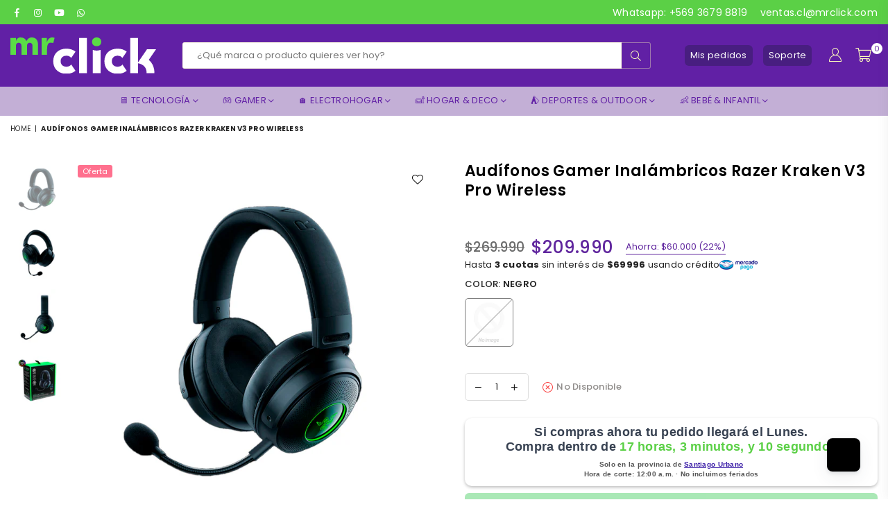

--- FILE ---
content_type: text/html; charset=utf-8
request_url: https://mrclick.cl/products/audifonos-gamer-inalambricos-razer-kraken-v3-pro-wireless
body_size: 43910
content:
<!doctype html>
<html class="no-js" lang="es" >
<head>
<!-- "snippets/limespot.liquid" was not rendered, the associated app was uninstalled -->

  <!-- Google tag (gtag.js) -->
<script async src="https://www.googletagmanager.com/gtag/js?id=AW-16646191770">
</script>
<script>
  window.dataLayer = window.dataLayer || [];
  function gtag(){dataLayer.push(arguments);}
  gtag('js', new Date());

  gtag('config', 'AW-16646191770');
</script>
<meta name="google-site-verification" content="H3FCznxBav08krZU01gNsfGikAYDFhmSxmkApZOz-2Y" />

  <!-- Google tag (gtag.js) --> <script async src="https://www.googletagmanager.com/gtag/js?id=G-8H1E28200E"></script> <script> window.dataLayer = window.dataLayer || []; function gtag(){dataLayer.push(arguments);} gtag('js', new Date()); gtag('config', 'G-8H1E28200E'); </script>
  
  <!-- Google Tag Manager -->
<script>(function(w,d,s,l,i){w[l]=w[l]||[];w[l].push({'gtm.start':
new Date().getTime(),event:'gtm.js'});var f=d.getElementsByTagName(s)[0],
j=d.createElement(s),dl=l!='dataLayer'?'&l='+l:'';j.async=true;j.src=
'https://www.googletagmanager.com/gtm.js?id='+i+dl;f.parentNode.insertBefore(j,f);
})(window,document,'script','dataLayer','GTM-M9MJ3Z5');</script>
<!-- End Google Tag Manager --><meta charset="utf-8"><meta http-equiv="X-UA-Compatible" content="IE=edge,chrome=1"><meta name="viewport" content="width=device-width, initial-scale=1.0, maximum-scale=1.0, user-scalable=no"><meta name="theme-color" content="#000"><meta name="format-detection" content="telephone=no"><link rel="canonical" href="https://mrclick.cl/products/audifonos-gamer-inalambricos-razer-kraken-v3-pro-wireless"><meta name="google-site-verification" content="Bd1u9pvj722sGVEa_JLqKMrjoFStj1_J0egkUheN6oU" /><link rel="dns-prefetch" href="https://mrclick.cl" crossorigin><link rel="dns-prefetch" href="https://mrclick.myshopify.com" crossorigin><link rel="dns-prefetch" href="https://cdn.shopify.com" crossorigin><link rel="dns-prefetch" href="https://fonts.shopifycdn.com" crossorigin><link rel="preconnect" href="https//fonts.shopifycdn.com/" crossorigin><link rel="preconnect" href="https//cdn.shopify.com" crossorigin><link rel="shortcut icon" href="//mrclick.cl/cdn/shop/files/favicon-mrclick_32x32.png?v=1658378499" type="image/png"><title>Audífonos Gamer Inalámbricos Razer Kraken V3 Pro Wireless&ndash; Mr Click Chile</title><meta name="description" content="DescripciónTECNOLOGÍA HÁPICA ESTÉREOLos efectos hápticos fluyen entre los auriculares izquierdo y derecho en función de la posición en el juego, de manera que proporcionan una mayor presencia e inmersión espacial.THX SPATIAL AUDIOLos auriculares están equipados con sonido envolvente 7.1 avanzado que optimiza el diseño "><!-- /snippets/social-meta-tags.liquid --> <meta name="keywords" content="Mr Click Chile, mrclick.cl" /><meta name="author" content="AdornThemes"><meta property="og:site_name" content="Mr Click Chile"><meta property="og:url" content="https://mrclick.cl/products/audifonos-gamer-inalambricos-razer-kraken-v3-pro-wireless"><meta property="og:title" content="Audífonos Gamer Inalámbricos Razer Kraken V3 Pro Wireless"><meta property="og:type" content="product"><meta property="og:description" content="DescripciónTECNOLOGÍA HÁPICA ESTÉREOLos efectos hápticos fluyen entre los auriculares izquierdo y derecho en función de la posición en el juego, de manera que proporcionan una mayor presencia e inmersión espacial.THX SPATIAL AUDIOLos auriculares están equipados con sonido envolvente 7.1 avanzado que optimiza el diseño "><meta property="og:price:amount" content="209.990"><meta property="og:price:currency" content="CLP"><meta property="og:image" content="http://mrclick.cl/cdn/shop/products/001_1500x1500-1eaaee93-6963-4f60-bac9-b6d089bf16ae_c96c9e85-02b4-46cf-811d-d736783b378b_1200x1200.jpg?v=1704466219"><meta property="og:image" content="http://mrclick.cl/cdn/shop/products/002_1500x1500-afe28dc5-6be0-499f-a599-11fa893886de_ab7cd36f-d15a-4b93-9105-ec9fd7176c53_1200x1200.jpg?v=1704466219"><meta property="og:image" content="http://mrclick.cl/cdn/shop/products/003_1500x1500-61432818-0a38-41fa-82e6-18a9ef2177ae_ac28b39c-96c1-4963-bfd8-42928fbbbd5a_1200x1200.jpg?v=1704466219"><meta property="og:image:secure_url" content="https://mrclick.cl/cdn/shop/products/001_1500x1500-1eaaee93-6963-4f60-bac9-b6d089bf16ae_c96c9e85-02b4-46cf-811d-d736783b378b_1200x1200.jpg?v=1704466219"><meta property="og:image:secure_url" content="https://mrclick.cl/cdn/shop/products/002_1500x1500-afe28dc5-6be0-499f-a599-11fa893886de_ab7cd36f-d15a-4b93-9105-ec9fd7176c53_1200x1200.jpg?v=1704466219"><meta property="og:image:secure_url" content="https://mrclick.cl/cdn/shop/products/003_1500x1500-61432818-0a38-41fa-82e6-18a9ef2177ae_ac28b39c-96c1-4963-bfd8-42928fbbbd5a_1200x1200.jpg?v=1704466219"><meta name="twitter:card" content="summary_large_image"><meta name="twitter:title" content="Audífonos Gamer Inalámbricos Razer Kraken V3 Pro Wireless"><meta name="twitter:description" content="DescripciónTECNOLOGÍA HÁPICA ESTÉREOLos efectos hápticos fluyen entre los auriculares izquierdo y derecho en función de la posición en el juego, de manera que proporcionan una mayor presencia e inmersión espacial.THX SPATIAL AUDIOLos auriculares están equipados con sonido envolvente 7.1 avanzado que optimiza el diseño ">
<link rel="preload" as="style" href="//mrclick.cl/cdn/shop/t/21/assets/theme.css?v=167125922361430053231767369715"><link rel="preload" as="font" href="//mrclick.cl/cdn/fonts/poppins/poppins_n4.0ba78fa5af9b0e1a374041b3ceaadf0a43b41362.woff2" type="font/woff2" crossorigin><link rel="preload" as="font" href="//mrclick.cl/cdn/fonts/poppins/poppins_n7.56758dcf284489feb014a026f3727f2f20a54626.woff2" type="font/woff2" crossorigin><link rel="preload" as="font" href="//mrclick.cl/cdn/shop/t/21/assets/adorn-icons.woff2?v=23110375483909177801766956281" type="font/woff2" crossorigin><style type="text/css">:root{--ft1:Poppins,sans-serif;--ft2:Poppins,sans-serif;--ft3:Poppins,sans-serif;--site_gutter:15px;--grid_gutter:30px;--grid_gutter_sm:15px;--input_height:38px;--input_height_sm:32px;--error:#d20000}@media (prefers-reduced-motion:no-preference){:root{scroll-behavior:smooth}}*,::after,::before{box-sizing:border-box}html{overflow-x:hidden}article,aside,details,figcaption,figure,footer,header,hgroup,main,menu,nav,section,summary{display:block}body,button,input,select,textarea{ font-family:-apple-system, BlinkMacSystemFont,"Segoe UI","Roboto","Oxygen","Ubuntu","Cantarell","Fira Sans","Droid Sans","Helvetica Neue",sans-serif;-webkit-font-smoothing:antialiased;-webkit-text-size-adjust:100%}a{background-color:transparent;text-decoration:none}a,img{outline:0!important;border:0}a,a:after, a:before,.anim{transition:all .3s ease-in-out}a:focus, a:hover{outline:0!important}code,pre{font-family:Consolas, monospace;font-size:1em}pre{overflow:auto}small,.txt--minor,.small-font{font-size:80%}.small-font {font-size:90%;}sub,sup{font-size:75%;line-height:0;position:relative;vertical-align:baseline}sup{top:-.5em}sub{bottom:-.25em}img{max-width:100%;border:0}table{width:100%;border-collapse:collapse;border-spacing:0}td,th{padding:0}textarea{overflow:auto;-webkit-appearance:none;-moz-appearance:none}[tabindex='-1']:focus{outline:0}form{margin:0}legend{border:0;padding:0}button,input,optgroup,select,textarea{color:inherit;font:inherit;margin:0;outline:0}button[disabled],input[disabled]{cursor:default}input[type=text],input[type=email],input[type=number],input[type=password],input[type=search],input[type=tel]{-webkit-appearance:none;-moz-appearance:none}button{cursor:pointer}input[type=submit]{cursor:pointer}[type=checkbox]+label,[type=radio]+label {display:inline-block;margin-bottom:0}label[for]{cursor:pointer}textarea{min-height:100px;resize:none;}input[type=checkbox],input[type=radio]{margin:0 5px 0 0;vertical-align:middle}select::-ms-expand{display:none}[role=button],a,button,input,label,select,textarea{touch-action:manipulation}.clearfix::after{content:'';display:table;clear:both}.clear{clear:both}.fallback_txt,.hidden_txt{position:absolute!important;overflow:hidden;clip:rect(0 0 0 0);height:1px;width:1px;margin:-1px;padding:0;border:0}.v_hidden,[data-shopify-xr-hidden]{visibility:hidden}.of_hidden{overflow:hidden}.of_auto{overflow:auto}.js-focus-hidden:focus{outline:0}.no-js:not(html),.no-js .js{display:none}.no-js .no-js:not(html){display:block}.skip-link:focus{clip:auto;width:auto;height:auto;margin:0;color:#111;background-color:#fff;padding:10px;opacity:1;z-index:10000;transition:none}blockquote{background:#f8f8f8;font-weight:600;font-size:15px;font-style:normal;text-align:center;padding:0 30px;margin:0}blockquote p+cite{margin-top:7.5px}blockquote cite{display:block;font-size:13px;font-style:inherit}p{margin:0 0 20px 0}p:last-child{margin-bottom:0}.fine-print{font-size:1.07692em;font-style:italic;margin:20px 0}.txt--emphasis{font-style:italic}svg:not(:root){overflow:hidden}.icon{display:inline-block;width:20px;height:20px;vertical-align:middle;fill:currentColor}.no-svg .icon{display:none}svg.icon:not(.icon--full-color) *{fill:inherit;stroke:inherit}.no-svg .fallback-txt{position:static!important;overflow:inherit;clip:none;height:auto;width:auto;margin:0}ol, ul{margin:0;padding:0}ol{list-style:decimal}li{list-style:none}.tb-wrap{max-width:100%;overflow:auto;-webkit-overflow-scrolling:touch}.vd-wrap{position:relative;overflow:hidden;max-width:100%;padding-bottom:56.25%;height:auto}.vd-wrap iframe{position:absolute;top:0;left:0;width:100%;height:100%}.form-vertical input,.form-vertical select,.form-vertical textarea{display:block;width:100%}.form-vertical [type=checkbox],.form-vertical [type=radio]{display:inline-block;width:auto;margin-right:5px}.grid{list-style:none;padding:0;margin:0 -15px;}.grid::after{content:'';display:table;clear:both}.grid__item{ padding-left:15px;padding-right:15px;float:left;width:100%}@media only screen and (max-width:1024px){.grid{margin:0 -7.5px}.grid__item{padding-left:7.5px;padding-right:7.5px}}.grid__item[class*="--push"]{position:relative}.grid--rev{direction:rtl;text-align:left}.grid--rev>.grid__item{direction:ltr;text-align:left;float:right}.col-1,.one-whole{width:100%}.col-2,.five-tenths,.four-eighths,.one-half,.three-sixths,.two-quarters,.wd-50{width:50%}.col-3,.one-third,.two-sixths{width:33.33333%}.four-sixths,.two-thirds{width:66.66667%}.col-4,.one-quarter,.two-eighths{width:25%}.six-eighths,.three-quarters{width:75%}.col-5,.one-fifth,.two-tenths{width:20%}.four-tenths,.two-fifths,.wd-40{width:40%}.six-tenths,.three-fifths,.wd-60{width:60%}.eight-tenths,.four-fifths,.wd-80{width:80%}.col-6,.one-sixth{width:16.66667%}.five-sixths{width:83.33333%}.col-7,.one-seventh{width:14.28571%}.col-8,.one-eighth{width:12.5%}.three-eighths{width:37.5%}.five-eighths{width:62.5%}.seven-eighths{width:87.5%}.col-9,.one-nineth{width:11.11111%}.col-10,.one-tenth{width:10%}.three-tenths,.wd-30{width:30%}.seven-tenths,.wd-70{width:70%}.nine-tenths,.wd-90{width:90%}.show{display:block!important}.hide{display:none!important}@media only screen and (min-width:767px){.medium-up--one-whole{width:100%}.medium-up--five-tenths,.medium-up--four-eighths,.medium-up--one-half,.medium-up--three-sixths,.medium-up--two-quarters{width:50%}.medium-up--one-third,.medium-up--two-sixths{width:33.33333%}.medium-up--four-sixths,.medium-up--two-thirds{width:66.66667%}.medium-up--one-quarter,.medium-up--two-eighths{width:25%}.medium-up--six-eighths,.medium-up--three-quarters{width:75%}.medium-up--one-fifth,.medium-up--two-tenths{width:20%}.medium-up--four-tenths,.medium-up--two-fifths{width:40%}.medium-up--six-tenths,.medium-up--three-fifths{width:60%}.medium-up--eight-tenths,.medium-up--four-fifths{width:80%}.medium-up--one-sixth{width:16.66667%}.medium-up--five-sixths{width:83.33333%}.medium-up--one-seventh{width:14.28571%}.medium-up--one-eighth{width:12.5%}.medium-up--three-eighths{width:37.5%}.medium-up--five-eighths{width:62.5%}.medium-up--seven-eighths{width:87.5%}.medium-up--one-nineth{width:11.11111%}.medium-up--one-tenth{width:10%}.medium-up--three-tenths{width:30%}.medium-up--seven-tenths{width:70%}.medium-up--nine-tenths{width:90%}.grid--uniform .medium-up--five-tenths:nth-child(2n+1),.grid--uniform .medium-up--four-eighths:nth-child(2n+1),.grid--uniform .medium-up--one-eighth:nth-child(8n+1),.grid--uniform .medium-up--one-fifth:nth-child(5n+1),.grid--uniform .medium-up--one-half:nth-child(2n+1),.grid--uniform .medium-up--one-quarter:nth-child(4n+1),.grid--uniform .medium-up--one-seventh:nth-child(7n+1),.grid--uniform .medium-up--one-sixth:nth-child(6n+1),.grid--uniform .medium-up--one-third:nth-child(3n+1),.grid--uniform .medium-up--three-sixths:nth-child(2n+1),.grid--uniform .medium-up--two-eighths:nth-child(4n+1),.grid--uniform .medium-up--two-sixths:nth-child(3n+1){clear:both}.medium-up--show{display:block!important}.medium-up--hide{display:none!important}}@media only screen and (min-width:1025px){.large-up--one-whole{width:100%}.large-up--five-tenths,.large-up--four-eighths,.large-up--one-half,.large-up--three-sixths,.large-up--two-quarters{width:50%}.large-up--one-third,.large-up--two-sixths{width:33.33333%}.large-up--four-sixths,.large-up--two-thirds{width:66.66667%}.large-up--one-quarter,.large-up--two-eighths{width:25%}.large-up--six-eighths,.large-up--three-quarters{width:75%}.large-up--one-fifth,.large-up--two-tenths{width:20%}.large-up--four-tenths,.large-up--two-fifths{width:40%}.large-up--six-tenths,.large-up--three-fifths{width:60%}.large-up--eight-tenths,.large-up--four-fifths{width:80%}.large-up--one-sixth{width:16.66667%}.large-up--five-sixths{width:83.33333%}.large-up--one-seventh{width:14.28571%}.large-up--one-eighth{width:12.5%}.large-up--three-eighths{width:37.5%}.large-up--five-eighths{width:62.5%}.large-up--seven-eighths{width:87.5%}.large-up--one-nineth{width:11.11111%}.large-up--one-tenth{width:10%}.large-up--three-tenths{width:30%}.large-up--seven-tenths{width:70%}.large-up--nine-tenths{width:90%}.grid--uniform .large-up--five-tenths:nth-child(2n+1),.grid--uniform .large-up--four-eighths:nth-child(2n+1),.grid--uniform .large-up--one-eighth:nth-child(8n+1),.grid--uniform .large-up--one-fifth:nth-child(5n+1),.grid--uniform .large-up--one-half:nth-child(2n+1),.grid--uniform .large-up--one-quarter:nth-child(4n+1),.grid--uniform .large-up--one-seventh:nth-child(7n+1),.grid--uniform .large-up--one-sixth:nth-child(6n+1),.grid--uniform .large-up--one-third:nth-child(3n+1),.grid--uniform .large-up--three-sixths:nth-child(2n+1),.grid--uniform .large-up--two-eighths:nth-child(4n+1),.grid--uniform .large-up--two-sixths:nth-child(3n+1){clear:both}.large-up--show{display:block!important}.large-up--hide{display:none!important}}@media only screen and (min-width:1280px){.widescreen--one-whole{width:100%}.widescreen--five-tenths,.widescreen--four-eighths,.widescreen--one-half,.widescreen--three-sixths,.widescreen--two-quarters{width:50%}.widescreen--one-third,.widescreen--two-sixths{width:33.33333%}.widescreen--four-sixths,.widescreen--two-thirds{width:66.66667%}.widescreen--one-quarter,.widescreen--two-eighths{width:25%}.widescreen--six-eighths,.widescreen--three-quarters{width:75%}.widescreen--one-fifth,.widescreen--two-tenths{width:20%}.widescreen--four-tenths,.widescreen--two-fifths{width:40%}.widescreen--six-tenths,.widescreen--three-fifths{width:60%}.widescreen--eight-tenths,.widescreen--four-fifths{width:80%}.widescreen--one-sixth{width:16.66667%}.widescreen--five-sixths{width:83.33333%}.widescreen--one-seventh{width:14.28571%}.widescreen--one-eighth{width:12.5%}.widescreen--three-eighths{width:37.5%}.widescreen--five-eighths{width:62.5%}.widescreen--seven-eighths{width:87.5%}.widescreen--one-nineth{width:11.11111%}.widescreen--one-tenth{width:10%}.widescreen--three-tenths{width:30%}.widescreen--seven-tenths{width:70%}.widescreen--nine-tenths{width:90%}.grid--uniform .widescreen--five-tenths:nth-child(2n+1),.grid--uniform .widescreen--four-eighths:nth-child(2n+1),.grid--uniform .widescreen--one-eighth:nth-child(8n+1),.grid--uniform .widescreen--one-fifth:nth-child(5n+1),.grid--uniform .widescreen--one-half:nth-child(2n+1),.grid--uniform .widescreen--one-quarter:nth-child(4n+1),.grid--uniform .widescreen--one-seventh:nth-child(7n+1),.grid--uniform .widescreen--one-sixth:nth-child(6n+1),.grid--uniform .widescreen--one-third:nth-child(3n+1),.grid--uniform .widescreen--three-sixths:nth-child(2n+1),.grid--uniform .widescreen--two-eighths:nth-child(4n+1),.grid--uniform .widescreen--two-sixths:nth-child(3n+1){clear:both}.widescreen--show{display:block!important}.widescreen--hide{display:none!important}}@media only screen and (min-width:767px) and (max-width:1024px){.medium--one-whole{width:100%}.medium--five-tenths,.medium--four-eighths,.medium--one-half,.medium--three-sixths,.medium--two-quarters{width:50%}.medium--one-third,.medium--two-sixths{width:33.33333%}.medium--four-sixths,.medium--two-thirds{width:66.66667%}.medium--one-quarter,.medium--two-eighths{width:25%}.medium--six-eighths,.medium--three-quarters{width:75%}.medium--one-fifth,.medium--two-tenths{width:20%}.medium--four-tenths,.medium--two-fifths{width:40%}.medium--six-tenths,.medium--three-fifths{width:60%}.medium--eight-tenths,.medium--four-fifths{width:80%}.medium--one-sixth{width:16.66667%}.medium--five-sixths{width:83.33333%}.medium--one-seventh{width:14.28571%}.medium--one-eighth{width:12.5%}.medium--three-eighths{width:37.5%}.medium--five-eighths{width:62.5%}.medium--seven-eighths{width:87.5%}.medium--one-nineth{width:11.11111%}.medium--one-tenth{width:10%}.medium--three-tenths{width:30%}.medium--seven-tenths{width:70%}.medium--nine-tenths{width:90%}.grid--uniform .medium--five-tenths:nth-child(2n+1),.grid--uniform .medium--four-eighths:nth-child(2n+1),.grid--uniform .medium--one-eighth:nth-child(8n+1),.grid--uniform .medium--one-fifth:nth-child(5n+1),.grid--uniform .medium--one-half:nth-child(2n+1),.grid--uniform .medium--one-quarter:nth-child(4n+1),.grid--uniform .medium--one-seventh:nth-child(7n+1),.grid--uniform .medium--one-sixth:nth-child(6n+1),.grid--uniform .medium--one-third:nth-child(3n+1),.grid--uniform .medium--three-sixths:nth-child(2n+1),.grid--uniform .medium--two-eighths:nth-child(4n+1),.grid--uniform .medium--two-sixths:nth-child(3n+1){clear:both}.medium--show{display:block!important}.medium--hide{display:none!important}}@media only screen and (max-width:766px){.grid{margin:0 -5px}.grid__item{padding-left:5px;padding-right:5px}.small--one-whole{width:100%}.small--five-tenths,.small--four-eighths,.small--one-half,.small--three-sixths,.small--two-quarters{width:50%}.small--one-third,.small--two-sixths{width:33.33333%}.small--four-sixths,.small--two-thirds{width:66.66667%}.small--one-quarter,.small--two-eighths{width:25%}.small--six-eighths,.small--three-quarters{width:75%}.small--one-fifth,.small--two-tenths{width:20%}.small--four-tenths,.small--two-fifths{width:40%}.small--six-tenths,.small--three-fifths{width:60%}.small--eight-tenths,.small--four-fifths{width:80%}.small--one-sixth{width:16.66667%}.small--five-sixths{width:83.33333%}.small--one-seventh{width:14.28571%}.small--one-eighth{width:12.5%}.small--three-eighths{width:37.5%}.small--five-eighths{width:62.5%}.small--seven-eighths{width:87.5%}.small--one-nineth{width:11.11111%}.small--one-tenth{width:10%}.small--three-tenths{width:30%}.small--seven-tenths{width:70%}.small--nine-tenths{width:90%}.grid--uniform .small--five-tenths:nth-child(2n+1),.grid--uniform .small--four-eighths:nth-child(2n+1),.grid--uniform .small--one-eighth:nth-child(8n+1),.grid--uniform .small--one-half:nth-child(2n+1),.grid--uniform .small--one-quarter:nth-child(4n+1),.grid--uniform .small--one-seventh:nth-child(7n+1),.grid--uniform .small--one-sixth:nth-child(6n+1),.grid--uniform .small--one-third:nth-child(3n+1),.grid--uniform .small--three-sixths:nth-child(2n+1),.grid--uniform .small--two-eighths:nth-child(4n+1),.grid--uniform .small--two-sixths:nth-child(3n+1),.grid--uniform.small--one-fifth:nth-child(5n+1){clear:both}.small--show{display:block!important}.small--hide{display:none!important}}.grid-tbl{display:table;table-layout:fixed;width:100%}.grid-tbl>.grid-col,.grid-tbl>.grid__item{float:none;display:table-cell;vertical-align:middle}.grid-products {margin:0 -15.0px;}.grid-products .grid__item{ padding-left:15.0px;padding-right:15.0px;}.m_auto {margin-left:auto;margin-right:auto}.m0 {margin:0!important}.mt0 {margin-top:0!important}.ml0 {margin-left:0!important}.mr0 {margin-right:0!important}.mb0 {margin-bottom:0!important}.ml5 {margin-left:5px}.mt5 {margin-top:5px}.mr5 {margin-right:5px}.mb5 {margin-bottom:5px}.ml10 {margin-left:10px}.mt10 {margin-top:10px}.mr10 {margin-right:10px}.mb10 {margin-bottom:10px}.ml15 {margin-left:15px}.mt15 {margin-top:15px}.mr15 {margin-right:15px}.mb15 {margin-bottom:15px}.ml20 {margin-left:20px}.mt20 {margin-top:20px}.mr20 {margin-right:20px}.mb20 {margin-bottom:20px}.ml25 {margin-left:25px}.mt25 {margin-top:25px}.mr25 {margin-right:25px}.mb25 {margin-bottom:25px}.ml30 {margin-left:30px}.mt30 {margin-top:30px}.mr30 {margin-right:30px}.mb30 {margin-bottom:30px}.pd0 {padding:0!important}.pd_t {padding-top:0}.pd_l {padding-left:0}.pd_r {padding-right:0}.pd_b {padding-bottom:0}.p5 {padding:5px}.p10 {padding:10px}.p15 {padding:15px}.p20 {padding:20px}.p25 {padding:25px}.p30 {padding:30px}.mt1 { margin-top:1px;}.mt2 { margin-top:2px;}.mt3 { margin-top:3px;}.mt4 { margin-top:4px;}.bdr_rd0{border-radius:0}.bdr_rd3{border-radius:3px}.bdr_rd4{border-radius:4px}.bdr_rd5{border-radius:5px}.bdr_rd6{border-radius:6px}.bdr_rd7{border-radius:7px}.bdr_rd8{border-radius:8px}.bdr_rd9{border-radius:9px}.bdr_rd10{border-radius:10px}.bdr_rd15{border-radius:15px}.bdr_rd50{border-radius:50%}.db{display:block}.dbi{display:inline-block}.dn {display:none}.pa {position:absolute}.pr {position:relative}.fwl{font-weight:300}.fwr{font-weight:400}.fwm{font-weight:500}.fwsb{font-weight:600}b,strong,.fwb{font-weight:700}em,.em{font-style:italic}.ttu{text-transform:uppercase}.ttl{text-transform:lowercase}.ttc{text-transform:capitalize}.ttn{text-transform:none}.tdn {text-decoration:none!important}.tdu {text-decoration:underline}.grid-sizer{width:25%;position:absolute}.w_auto {width:auto!important}.h_auto{height:auto}.w_100{width:100%!important}.h_100{height:100%!important}.img_fl{display:block;width:100%;height:auto}.imgWrapper{display:block;margin:auto}.bgImg{background-size:cover;background-repeat:no-repeat;background-position:center}.fl{display:flex}.fl1{flex:1}.f-row{flex-direction:row}.f-col{flex-direction:column}.f-wrap{flex-wrap:wrap}.f-nowrap{flex-wrap:nowrap}.f-jcs{justify-content:flex-start}.f-jce{justify-content:flex-end}.f-jcc{justify-content:center}.f-jcsb{justify-content:space-between}.f-jcsa{justify-content:space-around}.f-jcse{justify-content:space-evenly}.f-ais{align-items:flex-start}.f-aie{align-items:flex-end}.f-aic{align-items:center}.f-aib{align-items:baseline}.f-aist{align-items:stretch}.f-acs{align-content:flex-start}.f-ace{align-content:flex-end}.f-acc{align-content:center}.f-acsb{align-content:space-between}.f-acsa{align-content:space-around}.f-acst{align-content:stretch}.f-asa{align-self:auto}.f-ass{align-self:flex-start}.f-ase{align-self:flex-end}.f-asc{align-self:center}.f-asb{align-self:baseline}.f-asst{align-self:stretch}.order0{order:0}.order1{order:1}.order2{order:2}.order3{order:3}.tl{text-align:left!important}.tc{text-align:center!important}.tr{text-align:right!important}.tjc{text-align:justify;}@media (min-width:768px){.tl-md{text-align:left!important}.tc-md{text-align:center!important}.tr-md{text-align:right!important}.f-row-md{flex-direction:row}.f-col-md{flex-direction:column}.f-wrap-md{flex-wrap:wrap}.f-nowrap-md{flex-wrap:nowrap}.f-jcs-md{justify-content:flex-start}.f-jce-md{justify-content:flex-end}.f-jcc-md{justify-content:center}.f-jcsb-md{justify-content:space-between}.f-jcsa-md{justify-content:space-around}.f-jcse-md{justify-content:space-evenly}.f-ais-md{align-items:flex-start}.f-aie-md{align-items:flex-end}.f-aic-md{align-items:center}.f-aib-md{align-items:baseline}.f-aist-md{align-items:stretch}.f-acs-md{align-content:flex-start}.f-ace-md{align-content:flex-end}.f-acc-md{align-content:center}.f-acsb-md{align-content:space-between}.f-acsa-md{align-content:space-around}.f-acst-md{align-content:stretch}.f-asa-md{align-self:auto}.f-ass-md{align-self:flex-start}.f-ase-md{align-self:flex-end}.f-asc-md{align-self:center}.f-asb-md{align-self:baseline}.f-asst-md{align-self:stretch}}@media (min-width:1025px){.f-row-lg{flex-direction:row}.f-col-lg{flex-direction:column}.f-wrap-lg{flex-wrap:wrap}.f-nowrap-lg{flex-wrap:nowrap}.tl-lg {text-align:left!important}.tc-lg {text-align:center!important}.tr-lg {text-align:right!important}}@media (min-width:1280px){.f-wrap-xl{flex-wrap:wrap}.f-col-xl{flex-direction:column}.tl-xl {text-align:left!important}.tc-xl {text-align:center!important}.tr-xl {text-align:right!important}}@font-face {font-family: Poppins;font-weight: 300;font-style: normal;font-display: swap;src: url("//mrclick.cl/cdn/fonts/poppins/poppins_n3.05f58335c3209cce17da4f1f1ab324ebe2982441.woff2") format("woff2"), url("//mrclick.cl/cdn/fonts/poppins/poppins_n3.6971368e1f131d2c8ff8e3a44a36b577fdda3ff5.woff") format("woff");}@font-face {font-family: Poppins;font-weight: 400;font-style: normal;font-display: swap;src: url("//mrclick.cl/cdn/fonts/poppins/poppins_n4.0ba78fa5af9b0e1a374041b3ceaadf0a43b41362.woff2") format("woff2"), url("//mrclick.cl/cdn/fonts/poppins/poppins_n4.214741a72ff2596839fc9760ee7a770386cf16ca.woff") format("woff");}@font-face {font-family: Poppins;font-weight: 500;font-style: normal;font-display: swap;src: url("//mrclick.cl/cdn/fonts/poppins/poppins_n5.ad5b4b72b59a00358afc706450c864c3c8323842.woff2") format("woff2"), url("//mrclick.cl/cdn/fonts/poppins/poppins_n5.33757fdf985af2d24b32fcd84c9a09224d4b2c39.woff") format("woff");}@font-face {font-family: Poppins;font-weight: 600;font-style: normal;font-display: swap;src: url("//mrclick.cl/cdn/fonts/poppins/poppins_n6.aa29d4918bc243723d56b59572e18228ed0786f6.woff2") format("woff2"), url("//mrclick.cl/cdn/fonts/poppins/poppins_n6.5f815d845fe073750885d5b7e619ee00e8111208.woff") format("woff");}@font-face {font-family: Poppins;font-weight: 700;font-style: normal;font-display: swap;src: url("//mrclick.cl/cdn/fonts/poppins/poppins_n7.56758dcf284489feb014a026f3727f2f20a54626.woff2") format("woff2"), url("//mrclick.cl/cdn/fonts/poppins/poppins_n7.f34f55d9b3d3205d2cd6f64955ff4b36f0cfd8da.woff") format("woff");}@font-face {font-family: Poppins;font-weight: 800;font-style: normal;font-display: swap;src: url("//mrclick.cl/cdn/fonts/poppins/poppins_n8.580200d05bca09e2e0c6f4c922047c227dfa8e8c.woff2") format("woff2"), url("//mrclick.cl/cdn/fonts/poppins/poppins_n8.f4450f472fdcbe9e829f3583ebd559988f5a3d25.woff") format("woff");}@font-face {font-family: Poppins;font-weight: 900;font-style: normal;font-display: swap;src: url("//mrclick.cl/cdn/fonts/poppins/poppins_n9.eb6b9ef01b62e777a960bfd02fc9fb4918cd3eab.woff2") format("woff2"), url("//mrclick.cl/cdn/fonts/poppins/poppins_n9.6501a5bd018e348b6d5d6e8c335f9e7d32a80c36.woff") format("woff");}@font-face{font-family:Adorn-Icons;src:url("//mrclick.cl/cdn/shop/t/21/assets/adorn-icons.woff2?v=23110375483909177801766956281") format('woff2'),url("//mrclick.cl/cdn/shop/t/21/assets/adorn-icons.woff?v=3660380726993999231766956281") format('woff');font-weight:400;font-style:normal;font-display:swap}.at{font:normal normal normal 15px/1 Adorn-Icons;speak:none;text-transform:none;display:inline-block;vertical-align:middle;text-rendering:auto;-webkit-font-smoothing:antialiased;-moz-osx-font-smoothing:grayscale}</style><link href="//mrclick.cl/cdn/shop/t/21/assets/theme.css?v=167125922361430053231767369715" rel="stylesheet" type="text/css" media="all" /><link rel="preload" href="//mrclick.cl/cdn/shop/t/21/assets/jquery.min.js?v=163794147426948206801766956281" as="script"><link rel="preload" href="//mrclick.cl/cdn/shop/t/21/assets/vendor.min.js?v=79820397302741895341766956281" as="script"><script src="//mrclick.cl/cdn/shop/t/21/assets/jquery.min.js?v=163794147426948206801766956281" defer="defer"></script><script>var theme = {strings:{addToCart:"Agregar al carrito",soldOut:"Agotado",unavailable:"No disponible",showMore:"Ver más",showLess:"Mostrar menos"},mlcurrency:false,moneyFormat:"${{amount_no_decimals_with_comma_separator}}",currencyFormat:"money_format",shopCurrency:"CLP",autoCurrencies:true,money_currency_format:"${{amount_no_decimals_with_comma_separator}} CLP",money_format:"${{amount_no_decimals_with_comma_separator}}",ajax_cart:true,fixedHeader:true,animation:false,animationMobile:true,searchresult:"",wlAvailable:"Disponible en favoritos",rtl:false,days:"",hours:"",minuts:"",seconds:"",};document.documentElement.className = document.documentElement.className.replace('no-js', 'js');window.lazySizesConfig = window.lazySizesConfig || {};window.lazySizesConfig.loadMode = 1;window.lazySizesConfig.expand = 10;window.lazySizesConfig.expFactor = 1.5;window.lazySizesConfig.loadHidden = false;var Metatheme = null,thm = 'Optimal', shpeml = 'ventas.cl@mrclick.com', dmn = window.location.hostname;</script><script src="//mrclick.cl/cdn/shop/t/21/assets/vendor.min.js?v=79820397302741895341766956281" defer="defer"></script>
   <script>window.performance && window.performance.mark && window.performance.mark('shopify.content_for_header.start');</script><meta name="google-site-verification" content="U1ozGlB67vNuL0M9Z0JE9aka8pbj6P3K8oauhZxXUuY">
<meta name="facebook-domain-verification" content="amiu0omt09sxh8q4l46ffhlqe9i1g4">
<meta id="shopify-digital-wallet" name="shopify-digital-wallet" content="/13235552356/digital_wallets/dialog">
<link rel="alternate" type="application/json+oembed" href="https://mrclick.cl/products/audifonos-gamer-inalambricos-razer-kraken-v3-pro-wireless.oembed">
<script async="async" data-src="/checkouts/internal/preloads.js?locale=es-CL"></script>
<script id="shopify-features" type="application/json">{"accessToken":"413954e22db0ad188b3990511a889a28","betas":["rich-media-storefront-analytics"],"domain":"mrclick.cl","predictiveSearch":true,"shopId":13235552356,"locale":"es"}</script>
<script>var Shopify = Shopify || {};
Shopify.shop = "mrclick.myshopify.com";
Shopify.locale = "es";
Shopify.currency = {"active":"CLP","rate":"1.0"};
Shopify.country = "CL";
Shopify.theme = {"name":"Versión master 2026","id":150629351614,"schema_name":"Optimal","schema_version":"v1.9","theme_store_id":null,"role":"main"};
Shopify.theme.handle = "null";
Shopify.theme.style = {"id":null,"handle":null};
Shopify.cdnHost = "mrclick.cl/cdn";
Shopify.routes = Shopify.routes || {};
Shopify.routes.root = "/";</script>
<script type="module">!function(o){(o.Shopify=o.Shopify||{}).modules=!0}(window);</script>
<script>!function(o){function n(){var o=[];function n(){o.push(Array.prototype.slice.apply(arguments))}return n.q=o,n}var t=o.Shopify=o.Shopify||{};t.loadFeatures=n(),t.autoloadFeatures=n()}(window);</script>
<script id="shop-js-analytics" type="application/json">{"pageType":"product"}</script>
<script defer="defer" async type="module" data-src="//mrclick.cl/cdn/shopifycloud/shop-js/modules/v2/client.init-shop-cart-sync_CvZOh8Af.es.esm.js"></script>
<script defer="defer" async type="module" data-src="//mrclick.cl/cdn/shopifycloud/shop-js/modules/v2/chunk.common_3Rxs6Qxh.esm.js"></script>
<script type="module">
  await import("//mrclick.cl/cdn/shopifycloud/shop-js/modules/v2/client.init-shop-cart-sync_CvZOh8Af.es.esm.js");
await import("//mrclick.cl/cdn/shopifycloud/shop-js/modules/v2/chunk.common_3Rxs6Qxh.esm.js");

  window.Shopify.SignInWithShop?.initShopCartSync?.({"fedCMEnabled":true,"windoidEnabled":true});

</script>
<script>(function() {
  var isLoaded = false;
  function asyncLoad() {
    if (isLoaded) return;
    isLoaded = true;
    var urls = ["https:\/\/chimpstatic.com\/mcjs-connected\/js\/users\/c28e9506376eaf067b487b9e3\/7f4040060e0645c0c15ee145e.js?shop=mrclick.myshopify.com"];
    for (var i = 0; i < urls.length; i++) {
      var s = document.createElement('script');
      s.type = 'text/javascript';
      s.async = true;
      s.src = urls[i];
      var x = document.getElementsByTagName('script')[0];
      x.parentNode.insertBefore(s, x);
    }
  };
  document.addEventListener('StartAsyncLoading',function(event){asyncLoad();});if(window.attachEvent) {
    window.attachEvent('onload', function(){});
  } else {
    window.addEventListener('load', function(){}, false);
  }
})();</script>
<script id="__st">var __st={"a":13235552356,"offset":-10800,"reqid":"ca5a7c2a-c972-45e3-9034-370280ce7d06-1768762599","pageurl":"mrclick.cl\/products\/audifonos-gamer-inalambricos-razer-kraken-v3-pro-wireless","u":"e6d589e6c587","p":"product","rtyp":"product","rid":7672158716094};</script>
<script>window.ShopifyPaypalV4VisibilityTracking = true;</script>
<script id="captcha-bootstrap">!function(){'use strict';const t='contact',e='account',n='new_comment',o=[[t,t],['blogs',n],['comments',n],[t,'customer']],c=[[e,'customer_login'],[e,'guest_login'],[e,'recover_customer_password'],[e,'create_customer']],r=t=>t.map((([t,e])=>`form[action*='/${t}']:not([data-nocaptcha='true']) input[name='form_type'][value='${e}']`)).join(','),a=t=>()=>t?[...document.querySelectorAll(t)].map((t=>t.form)):[];function s(){const t=[...o],e=r(t);return a(e)}const i='password',u='form_key',d=['recaptcha-v3-token','g-recaptcha-response','h-captcha-response',i],f=()=>{try{return window.sessionStorage}catch{return}},m='__shopify_v',_=t=>t.elements[u];function p(t,e,n=!1){try{const o=window.sessionStorage,c=JSON.parse(o.getItem(e)),{data:r}=function(t){const{data:e,action:n}=t;return t[m]||n?{data:e,action:n}:{data:t,action:n}}(c);for(const[e,n]of Object.entries(r))t.elements[e]&&(t.elements[e].value=n);n&&o.removeItem(e)}catch(o){console.error('form repopulation failed',{error:o})}}const l='form_type',E='cptcha';function T(t){t.dataset[E]=!0}const w=window,h=w.document,L='Shopify',v='ce_forms',y='captcha';let A=!1;((t,e)=>{const n=(g='f06e6c50-85a8-45c8-87d0-21a2b65856fe',I='https://cdn.shopify.com/shopifycloud/storefront-forms-hcaptcha/ce_storefront_forms_captcha_hcaptcha.v1.5.2.iife.js',D={infoText:'Protegido por hCaptcha',privacyText:'Privacidad',termsText:'Términos'},(t,e,n)=>{const o=w[L][v],c=o.bindForm;if(c)return c(t,g,e,D).then(n);var r;o.q.push([[t,g,e,D],n]),r=I,A||(h.body.append(Object.assign(h.createElement('script'),{id:'captcha-provider',async:!0,src:r})),A=!0)});var g,I,D;w[L]=w[L]||{},w[L][v]=w[L][v]||{},w[L][v].q=[],w[L][y]=w[L][y]||{},w[L][y].protect=function(t,e){n(t,void 0,e),T(t)},Object.freeze(w[L][y]),function(t,e,n,w,h,L){const[v,y,A,g]=function(t,e,n){const i=e?o:[],u=t?c:[],d=[...i,...u],f=r(d),m=r(i),_=r(d.filter((([t,e])=>n.includes(e))));return[a(f),a(m),a(_),s()]}(w,h,L),I=t=>{const e=t.target;return e instanceof HTMLFormElement?e:e&&e.form},D=t=>v().includes(t);t.addEventListener('submit',(t=>{const e=I(t);if(!e)return;const n=D(e)&&!e.dataset.hcaptchaBound&&!e.dataset.recaptchaBound,o=_(e),c=g().includes(e)&&(!o||!o.value);(n||c)&&t.preventDefault(),c&&!n&&(function(t){try{if(!f())return;!function(t){const e=f();if(!e)return;const n=_(t);if(!n)return;const o=n.value;o&&e.removeItem(o)}(t);const e=Array.from(Array(32),(()=>Math.random().toString(36)[2])).join('');!function(t,e){_(t)||t.append(Object.assign(document.createElement('input'),{type:'hidden',name:u})),t.elements[u].value=e}(t,e),function(t,e){const n=f();if(!n)return;const o=[...t.querySelectorAll(`input[type='${i}']`)].map((({name:t})=>t)),c=[...d,...o],r={};for(const[a,s]of new FormData(t).entries())c.includes(a)||(r[a]=s);n.setItem(e,JSON.stringify({[m]:1,action:t.action,data:r}))}(t,e)}catch(e){console.error('failed to persist form',e)}}(e),e.submit())}));const S=(t,e)=>{t&&!t.dataset[E]&&(n(t,e.some((e=>e===t))),T(t))};for(const o of['focusin','change'])t.addEventListener(o,(t=>{const e=I(t);D(e)&&S(e,y())}));const B=e.get('form_key'),M=e.get(l),P=B&&M;t.addEventListener('DOMContentLoaded',(()=>{const t=y();if(P)for(const e of t)e.elements[l].value===M&&p(e,B);[...new Set([...A(),...v().filter((t=>'true'===t.dataset.shopifyCaptcha))])].forEach((e=>S(e,t)))}))}(h,new URLSearchParams(w.location.search),n,t,e,['guest_login'])})(!0,!0)}();</script>
<script integrity="sha256-4kQ18oKyAcykRKYeNunJcIwy7WH5gtpwJnB7kiuLZ1E=" data-source-attribution="shopify.loadfeatures" defer="defer" data-src="//mrclick.cl/cdn/shopifycloud/storefront/assets/storefront/load_feature-a0a9edcb.js" crossorigin="anonymous"></script>
<script data-source-attribution="shopify.dynamic_checkout.dynamic.init">var Shopify=Shopify||{};Shopify.PaymentButton=Shopify.PaymentButton||{isStorefrontPortableWallets:!0,init:function(){window.Shopify.PaymentButton.init=function(){};var t=document.createElement("script");t.data-src="https://mrclick.cl/cdn/shopifycloud/portable-wallets/latest/portable-wallets.es.js",t.type="module",document.head.appendChild(t)}};
</script>
<script data-source-attribution="shopify.dynamic_checkout.buyer_consent">
  function portableWalletsHideBuyerConsent(e){var t=document.getElementById("shopify-buyer-consent"),n=document.getElementById("shopify-subscription-policy-button");t&&n&&(t.classList.add("hidden"),t.setAttribute("aria-hidden","true"),n.removeEventListener("click",e))}function portableWalletsShowBuyerConsent(e){var t=document.getElementById("shopify-buyer-consent"),n=document.getElementById("shopify-subscription-policy-button");t&&n&&(t.classList.remove("hidden"),t.removeAttribute("aria-hidden"),n.addEventListener("click",e))}window.Shopify?.PaymentButton&&(window.Shopify.PaymentButton.hideBuyerConsent=portableWalletsHideBuyerConsent,window.Shopify.PaymentButton.showBuyerConsent=portableWalletsShowBuyerConsent);
</script>
<script>
  function portableWalletsCleanup(e){e&&e.src&&console.error("Failed to load portable wallets script "+e.src);var t=document.querySelectorAll("shopify-accelerated-checkout .shopify-payment-button__skeleton, shopify-accelerated-checkout-cart .wallet-cart-button__skeleton"),e=document.getElementById("shopify-buyer-consent");for(let e=0;e<t.length;e++)t[e].remove();e&&e.remove()}function portableWalletsNotLoadedAsModule(e){e instanceof ErrorEvent&&"string"==typeof e.message&&e.message.includes("import.meta")&&"string"==typeof e.filename&&e.filename.includes("portable-wallets")&&(window.removeEventListener("error",portableWalletsNotLoadedAsModule),window.Shopify.PaymentButton.failedToLoad=e,"loading"===document.readyState?document.addEventListener("DOMContentLoaded",window.Shopify.PaymentButton.init):window.Shopify.PaymentButton.init())}window.addEventListener("error",portableWalletsNotLoadedAsModule);
</script>

<script type="module" data-src="https://mrclick.cl/cdn/shopifycloud/portable-wallets/latest/portable-wallets.es.js" onError="portableWalletsCleanup(this)" crossorigin="anonymous"></script>
<script nomodule>
  document.addEventListener("DOMContentLoaded", portableWalletsCleanup);
</script>

<link id="shopify-accelerated-checkout-styles" rel="stylesheet" media="screen" href="https://mrclick.cl/cdn/shopifycloud/portable-wallets/latest/accelerated-checkout-backwards-compat.css" crossorigin="anonymous">
<style id="shopify-accelerated-checkout-cart">
        #shopify-buyer-consent {
  margin-top: 1em;
  display: inline-block;
  width: 100%;
}

#shopify-buyer-consent.hidden {
  display: none;
}

#shopify-subscription-policy-button {
  background: none;
  border: none;
  padding: 0;
  text-decoration: underline;
  font-size: inherit;
  cursor: pointer;
}

#shopify-subscription-policy-button::before {
  box-shadow: none;
}

      </style>

<script>window.performance && window.performance.mark && window.performance.mark('shopify.content_for_header.end');</script><link href="//cdn.jsdelivr.net/npm/@sweetalert2/theme-minimal/minimal.css" rel="stylesheet">
  <script src="//cdn.jsdelivr.net/npm/sweetalert2@11/dist/sweetalert2.min.js"></script>
  
  
<!-- Start of Judge.me Core -->
<link rel="dns-prefetch" href="https://cdn.judge.me/">
<script data-cfasync='false' class='jdgm-settings-script'>window.jdgmSettings={"pagination":5,"disable_web_reviews":false,"badge_no_review_text":"Sin reseñas","badge_n_reviews_text":"{{ n }} reseña/reseñas","badge_star_color":"#5a28a0","hide_badge_preview_if_no_reviews":true,"badge_hide_text":false,"enforce_center_preview_badge":false,"widget_title":"Reseñas de Clientes","widget_open_form_text":"Escribir una reseña","widget_close_form_text":"Cancelar reseña","widget_refresh_page_text":"Actualizar página","widget_summary_text":"Basado en {{ number_of_reviews }} reseña/reseñas","widget_no_review_text":"Sé el primero en escribir una reseña","widget_name_field_text":"Nombre","widget_verified_name_field_text":"Nombre Verificado (público)","widget_name_placeholder_text":"Nombre","widget_required_field_error_text":"Este campo es obligatorio.","widget_email_field_text":"Dirección de correo electrónico","widget_verified_email_field_text":"Correo electrónico Verificado (privado, no se puede editar)","widget_email_placeholder_text":"Tu dirección de correo electrónico","widget_email_field_error_text":"Por favor, ingresa una dirección de correo electrónico válida.","widget_rating_field_text":"Calificación","widget_review_title_field_text":"Título de la Reseña","widget_review_title_placeholder_text":"Da un título a tu reseña","widget_review_body_field_text":"Contenido de la reseña","widget_review_body_placeholder_text":"Empieza a escribir aquí...","widget_pictures_field_text":"Imagen/Video (opcional)","widget_submit_review_text":"Enviar Reseña","widget_submit_verified_review_text":"Enviar Reseña Verificada","widget_submit_success_msg_with_auto_publish":"¡Gracias! Por favor, actualiza la página en unos momentos para ver tu reseña. Puedes eliminar o editar tu reseña iniciando sesión en \u003ca href='https://judge.me/login' target='_blank' rel='nofollow noopener'\u003eJudge.me\u003c/a\u003e","widget_submit_success_msg_no_auto_publish":"¡Gracias! Tu reseña se publicará tan pronto como sea aprobada por el administrador de la tienda. Puedes eliminar o editar tu reseña iniciando sesión en \u003ca href='https://judge.me/login' target='_blank' rel='nofollow noopener'\u003eJudge.me\u003c/a\u003e","widget_show_default_reviews_out_of_total_text":"Mostrando {{ n_reviews_shown }} de {{ n_reviews }} reseñas.","widget_show_all_link_text":"Mostrar todas","widget_show_less_link_text":"Mostrar menos","widget_author_said_text":"{{ reviewer_name }} dijo:","widget_days_text":"hace {{ n }} día/días","widget_weeks_text":"hace {{ n }} semana/semanas","widget_months_text":"hace {{ n }} mes/meses","widget_years_text":"hace {{ n }} año/años","widget_yesterday_text":"Ayer","widget_today_text":"Hoy","widget_replied_text":"\u003e\u003e {{ shop_name }} respondió:","widget_read_more_text":"Leer más","widget_reviewer_name_as_initial":"","widget_rating_filter_color":"#fbcd0a","widget_rating_filter_see_all_text":"Ver todas las reseñas","widget_sorting_most_recent_text":"Más Recientes","widget_sorting_highest_rating_text":"Mayor Calificación","widget_sorting_lowest_rating_text":"Menor Calificación","widget_sorting_with_pictures_text":"Solo Imágenes","widget_sorting_most_helpful_text":"Más Útiles","widget_open_question_form_text":"Hacer una pregunta","widget_reviews_subtab_text":"Reseñas","widget_questions_subtab_text":"Preguntas","widget_question_label_text":"Pregunta","widget_answer_label_text":"Respuesta","widget_question_placeholder_text":"Escribe tu pregunta aquí","widget_submit_question_text":"Enviar Pregunta","widget_question_submit_success_text":"¡Gracias por tu pregunta! Te notificaremos una vez que sea respondida.","widget_star_color":"#5a28a0","verified_badge_text":"Verificado","verified_badge_bg_color":"","verified_badge_text_color":"","verified_badge_placement":"left-of-reviewer-name","widget_review_max_height":"","widget_hide_border":false,"widget_social_share":false,"widget_thumb":false,"widget_review_location_show":false,"widget_location_format":"","all_reviews_include_out_of_store_products":true,"all_reviews_out_of_store_text":"(fuera de la tienda)","all_reviews_pagination":100,"all_reviews_product_name_prefix_text":"sobre","enable_review_pictures":false,"enable_question_anwser":false,"widget_theme":"default","review_date_format":"mm/dd/yyyy","default_sort_method":"most-recent","widget_product_reviews_subtab_text":"Reseñas de Productos","widget_shop_reviews_subtab_text":"Reseñas de la Tienda","widget_other_products_reviews_text":"Reseñas para otros productos","widget_store_reviews_subtab_text":"Reseñas de la tienda","widget_no_store_reviews_text":"Esta tienda no ha recibido ninguna reseña todavía","widget_web_restriction_product_reviews_text":"Este producto no ha recibido ninguna reseña todavía","widget_no_items_text":"No se encontraron elementos","widget_show_more_text":"Mostrar más","widget_write_a_store_review_text":"Escribir una Reseña de la Tienda","widget_other_languages_heading":"Reseñas en Otros Idiomas","widget_translate_review_text":"Traducir reseña a {{ language }}","widget_translating_review_text":"Traduciendo...","widget_show_original_translation_text":"Mostrar original ({{ language }})","widget_translate_review_failed_text":"No se pudo traducir la reseña.","widget_translate_review_retry_text":"Reintentar","widget_translate_review_try_again_later_text":"Intentar más tarde","show_product_url_for_grouped_product":false,"widget_sorting_pictures_first_text":"Imágenes Primero","show_pictures_on_all_rev_page_mobile":false,"show_pictures_on_all_rev_page_desktop":false,"floating_tab_hide_mobile_install_preference":false,"floating_tab_button_name":"★ Reseñas","floating_tab_title":"Deja que los clientes hablen por nosotros","floating_tab_button_color":"","floating_tab_button_background_color":"","floating_tab_url":"","floating_tab_url_enabled":false,"floating_tab_tab_style":"text","all_reviews_text_badge_text":"Los clientes nos califican {{ shop.metafields.judgeme.all_reviews_rating | round: 1 }}/5 basado en {{ shop.metafields.judgeme.all_reviews_count }} reseñas.","all_reviews_text_badge_text_branded_style":"{{ shop.metafields.judgeme.all_reviews_rating | round: 1 }} de 5 estrellas basado en {{ shop.metafields.judgeme.all_reviews_count }} reseñas","is_all_reviews_text_badge_a_link":false,"show_stars_for_all_reviews_text_badge":false,"all_reviews_text_badge_url":"","all_reviews_text_style":"text","all_reviews_text_color_style":"judgeme_brand_color","all_reviews_text_color":"#108474","all_reviews_text_show_jm_brand":true,"featured_carousel_show_header":true,"featured_carousel_title":"⭐ Escucha la voz de nuestros clientes 🗣️","testimonials_carousel_title":"Los clientes nos dicen","videos_carousel_title":"Historias de clientes reales","cards_carousel_title":"Los clientes nos dicen","featured_carousel_count_text":"de {{ n }} reseñas","featured_carousel_add_link_to_all_reviews_page":false,"featured_carousel_url":"","featured_carousel_show_images":true,"featured_carousel_autoslide_interval":5,"featured_carousel_arrows_on_the_sides":true,"featured_carousel_height":250,"featured_carousel_width":100,"featured_carousel_image_size":0,"featured_carousel_image_height":250,"featured_carousel_arrow_color":"#eeeeee","verified_count_badge_style":"vintage","verified_count_badge_orientation":"horizontal","verified_count_badge_color_style":"judgeme_brand_color","verified_count_badge_color":"#108474","is_verified_count_badge_a_link":false,"verified_count_badge_url":"","verified_count_badge_show_jm_brand":true,"widget_rating_preset_default":5,"widget_first_sub_tab":"product-reviews","widget_show_histogram":true,"widget_histogram_use_custom_color":false,"widget_pagination_use_custom_color":false,"widget_star_use_custom_color":true,"widget_verified_badge_use_custom_color":false,"widget_write_review_use_custom_color":false,"picture_reminder_submit_button":"Upload Pictures","enable_review_videos":false,"mute_video_by_default":false,"widget_sorting_videos_first_text":"Videos Primero","widget_review_pending_text":"Pendiente","featured_carousel_items_for_large_screen":4,"social_share_options_order":"Facebook,Twitter","remove_microdata_snippet":true,"disable_json_ld":false,"enable_json_ld_products":false,"preview_badge_show_question_text":false,"preview_badge_no_question_text":"Sin preguntas","preview_badge_n_question_text":"{{ number_of_questions }} pregunta/preguntas","qa_badge_show_icon":false,"qa_badge_position":"same-row","remove_judgeme_branding":false,"widget_add_search_bar":false,"widget_search_bar_placeholder":"Buscar","widget_sorting_verified_only_text":"Solo verificadas","featured_carousel_theme":"default","featured_carousel_show_rating":true,"featured_carousel_show_title":true,"featured_carousel_show_body":true,"featured_carousel_show_date":false,"featured_carousel_show_reviewer":true,"featured_carousel_show_product":false,"featured_carousel_header_background_color":"#108474","featured_carousel_header_text_color":"#ffffff","featured_carousel_name_product_separator":"reviewed","featured_carousel_full_star_background":"#108474","featured_carousel_empty_star_background":"#dadada","featured_carousel_vertical_theme_background":"#f9fafb","featured_carousel_verified_badge_enable":false,"featured_carousel_verified_badge_color":"#108474","featured_carousel_border_style":"round","featured_carousel_review_line_length_limit":3,"featured_carousel_more_reviews_button_text":"Leer más reseñas","featured_carousel_view_product_button_text":"Ver producto","all_reviews_page_load_reviews_on":"scroll","all_reviews_page_load_more_text":"Cargar Más Reseñas","disable_fb_tab_reviews":false,"enable_ajax_cdn_cache":false,"widget_public_name_text":"mostrado públicamente como","default_reviewer_name":"John Smith","default_reviewer_name_has_non_latin":true,"widget_reviewer_anonymous":"Anónimo","medals_widget_title":"Medallas de Reseñas Judge.me","medals_widget_background_color":"#f9fafb","medals_widget_position":"footer_all_pages","medals_widget_border_color":"#f9fafb","medals_widget_verified_text_position":"left","medals_widget_use_monochromatic_version":false,"medals_widget_elements_color":"#108474","show_reviewer_avatar":true,"widget_invalid_yt_video_url_error_text":"No es una URL de video de YouTube","widget_max_length_field_error_text":"Por favor, ingresa no más de {0} caracteres.","widget_show_country_flag":false,"widget_show_collected_via_shop_app":true,"widget_verified_by_shop_badge_style":"light","widget_verified_by_shop_text":"Verificado por la Tienda","widget_show_photo_gallery":false,"widget_load_with_code_splitting":true,"widget_ugc_install_preference":false,"widget_ugc_title":"Hecho por nosotros, Compartido por ti","widget_ugc_subtitle":"Etiquétanos para ver tu imagen destacada en nuestra página","widget_ugc_arrows_color":"#ffffff","widget_ugc_primary_button_text":"Comprar Ahora","widget_ugc_primary_button_background_color":"#108474","widget_ugc_primary_button_text_color":"#ffffff","widget_ugc_primary_button_border_width":"0","widget_ugc_primary_button_border_style":"none","widget_ugc_primary_button_border_color":"#108474","widget_ugc_primary_button_border_radius":"25","widget_ugc_secondary_button_text":"Cargar Más","widget_ugc_secondary_button_background_color":"#ffffff","widget_ugc_secondary_button_text_color":"#108474","widget_ugc_secondary_button_border_width":"2","widget_ugc_secondary_button_border_style":"solid","widget_ugc_secondary_button_border_color":"#108474","widget_ugc_secondary_button_border_radius":"25","widget_ugc_reviews_button_text":"Ver Reseñas","widget_ugc_reviews_button_background_color":"#ffffff","widget_ugc_reviews_button_text_color":"#108474","widget_ugc_reviews_button_border_width":"2","widget_ugc_reviews_button_border_style":"solid","widget_ugc_reviews_button_border_color":"#108474","widget_ugc_reviews_button_border_radius":"25","widget_ugc_reviews_button_link_to":"judgeme-reviews-page","widget_ugc_show_post_date":true,"widget_ugc_max_width":"800","widget_rating_metafield_value_type":true,"widget_primary_color":"#108474","widget_enable_secondary_color":false,"widget_secondary_color":"#edf5f5","widget_summary_average_rating_text":"{{ average_rating }} de 5","widget_media_grid_title":"Fotos y videos de clientes","widget_media_grid_see_more_text":"Ver más","widget_round_style":false,"widget_show_product_medals":true,"widget_verified_by_judgeme_text":"Verificado por Judge.me","widget_show_store_medals":true,"widget_verified_by_judgeme_text_in_store_medals":"Verificado por Judge.me","widget_media_field_exceed_quantity_message":"Lo sentimos, solo podemos aceptar {{ max_media }} para una reseña.","widget_media_field_exceed_limit_message":"{{ file_name }} es demasiado grande, por favor selecciona un {{ media_type }} menor a {{ size_limit }}MB.","widget_review_submitted_text":"¡Reseña Enviada!","widget_question_submitted_text":"¡Pregunta Enviada!","widget_close_form_text_question":"Cancelar","widget_write_your_answer_here_text":"Escribe tu respuesta aquí","widget_enabled_branded_link":true,"widget_show_collected_by_judgeme":false,"widget_reviewer_name_color":"","widget_write_review_text_color":"","widget_write_review_bg_color":"","widget_collected_by_judgeme_text":"recopilado por Judge.me","widget_pagination_type":"standard","widget_load_more_text":"Cargar Más","widget_load_more_color":"#108474","widget_full_review_text":"Reseña Completa","widget_read_more_reviews_text":"Leer Más Reseñas","widget_read_questions_text":"Leer Preguntas","widget_questions_and_answers_text":"Preguntas y Respuestas","widget_verified_by_text":"Verificado por","widget_verified_text":"Verificado","widget_number_of_reviews_text":"{{ number_of_reviews }} reseñas","widget_back_button_text":"Atrás","widget_next_button_text":"Siguiente","widget_custom_forms_filter_button":"Filtros","custom_forms_style":"vertical","widget_show_review_information":false,"how_reviews_are_collected":"¿Cómo se recopilan las reseñas?","widget_show_review_keywords":false,"widget_gdpr_statement":"Cómo usamos tus datos: Solo te contactaremos sobre la reseña que dejaste, y solo si es necesario. Al enviar tu reseña, aceptas los \u003ca href='https://judge.me/terms' target='_blank' rel='nofollow noopener'\u003etérminos\u003c/a\u003e, \u003ca href='https://judge.me/privacy' target='_blank' rel='nofollow noopener'\u003eprivacidad\u003c/a\u003e y \u003ca href='https://judge.me/content-policy' target='_blank' rel='nofollow noopener'\u003epolíticas de contenido\u003c/a\u003e de Judge.me.","widget_multilingual_sorting_enabled":false,"widget_translate_review_content_enabled":false,"widget_translate_review_content_method":"manual","popup_widget_review_selection":"automatically_with_pictures","popup_widget_round_border_style":true,"popup_widget_show_title":true,"popup_widget_show_body":true,"popup_widget_show_reviewer":false,"popup_widget_show_product":true,"popup_widget_show_pictures":true,"popup_widget_use_review_picture":true,"popup_widget_show_on_home_page":true,"popup_widget_show_on_product_page":true,"popup_widget_show_on_collection_page":true,"popup_widget_show_on_cart_page":true,"popup_widget_position":"bottom_left","popup_widget_first_review_delay":5,"popup_widget_duration":5,"popup_widget_interval":5,"popup_widget_review_count":5,"popup_widget_hide_on_mobile":true,"review_snippet_widget_round_border_style":true,"review_snippet_widget_card_color":"#FFFFFF","review_snippet_widget_slider_arrows_background_color":"#FFFFFF","review_snippet_widget_slider_arrows_color":"#000000","review_snippet_widget_star_color":"#108474","show_product_variant":false,"all_reviews_product_variant_label_text":"Variante: ","widget_show_verified_branding":false,"widget_ai_summary_title":"Los clientes dicen","widget_ai_summary_disclaimer":"Resumen de reseñas impulsado por IA basado en reseñas recientes de clientes","widget_show_ai_summary":false,"widget_show_ai_summary_bg":false,"widget_show_review_title_input":true,"redirect_reviewers_invited_via_email":"review_widget","request_store_review_after_product_review":false,"request_review_other_products_in_order":false,"review_form_color_scheme":"default","review_form_corner_style":"square","review_form_star_color":{},"review_form_text_color":"#333333","review_form_background_color":"#ffffff","review_form_field_background_color":"#fafafa","review_form_button_color":{},"review_form_button_text_color":"#ffffff","review_form_modal_overlay_color":"#000000","review_content_screen_title_text":"¿Cómo calificarías este producto?","review_content_introduction_text":"Nos encantaría que compartieras un poco sobre tu experiencia.","store_review_form_title_text":"¿Cómo calificarías esta tienda?","store_review_form_introduction_text":"Nos encantaría que compartieras un poco sobre tu experiencia.","show_review_guidance_text":true,"one_star_review_guidance_text":"Pobre","five_star_review_guidance_text":"Excelente","customer_information_screen_title_text":"Sobre ti","customer_information_introduction_text":"Por favor, cuéntanos más sobre ti.","custom_questions_screen_title_text":"Tu experiencia en más detalle","custom_questions_introduction_text":"Aquí hay algunas preguntas para ayudarnos a entender más sobre tu experiencia.","review_submitted_screen_title_text":"¡Gracias por tu reseña!","review_submitted_screen_thank_you_text":"La estamos procesando y aparecerá en la tienda pronto.","review_submitted_screen_email_verification_text":"Por favor, confirma tu correo electrónico haciendo clic en el enlace que acabamos de enviarte. Esto nos ayuda a mantener las reseñas auténticas.","review_submitted_request_store_review_text":"¿Te gustaría compartir tu experiencia de compra con nosotros?","review_submitted_review_other_products_text":"¿Te gustaría reseñar estos productos?","store_review_screen_title_text":"¿Te gustaría compartir tu experiencia de compra con nosotros?","store_review_introduction_text":"Valoramos tu opinión y la utilizamos para mejorar. Por favor, comparte cualquier pensamiento o sugerencia que tengas.","reviewer_media_screen_title_picture_text":"Compartir una foto","reviewer_media_introduction_picture_text":"Sube una foto para apoyar tu reseña.","reviewer_media_screen_title_video_text":"Compartir un video","reviewer_media_introduction_video_text":"Sube un video para apoyar tu reseña.","reviewer_media_screen_title_picture_or_video_text":"Compartir una foto o video","reviewer_media_introduction_picture_or_video_text":"Sube una foto o video para apoyar tu reseña.","reviewer_media_youtube_url_text":"Pega tu URL de Youtube aquí","advanced_settings_next_step_button_text":"Siguiente","advanced_settings_close_review_button_text":"Cerrar","modal_write_review_flow":false,"write_review_flow_required_text":"Obligatorio","write_review_flow_privacy_message_text":"Respetamos tu privacidad.","write_review_flow_anonymous_text":"Reseña como anónimo","write_review_flow_visibility_text":"No será visible para otros clientes.","write_review_flow_multiple_selection_help_text":"Selecciona tantos como quieras","write_review_flow_single_selection_help_text":"Selecciona una opción","write_review_flow_required_field_error_text":"Este campo es obligatorio","write_review_flow_invalid_email_error_text":"Por favor ingresa una dirección de correo válida","write_review_flow_max_length_error_text":"Máx. {{ max_length }} caracteres.","write_review_flow_media_upload_text":"\u003cb\u003eHaz clic para subir\u003c/b\u003e o arrastrar y soltar","write_review_flow_gdpr_statement":"Solo te contactaremos sobre tu reseña si es necesario. Al enviar tu reseña, aceptas nuestros \u003ca href='https://judge.me/terms' target='_blank' rel='nofollow noopener'\u003etérminos y condiciones\u003c/a\u003e y \u003ca href='https://judge.me/privacy' target='_blank' rel='nofollow noopener'\u003epolítica de privacidad\u003c/a\u003e.","rating_only_reviews_enabled":false,"show_negative_reviews_help_screen":false,"new_review_flow_help_screen_rating_threshold":3,"negative_review_resolution_screen_title_text":"Cuéntanos más","negative_review_resolution_text":"Tu experiencia es importante para nosotros. Si hubo problemas con tu compra, estamos aquí para ayudar. No dudes en contactarnos, nos encantaría la oportunidad de arreglar las cosas.","negative_review_resolution_button_text":"Contáctanos","negative_review_resolution_proceed_with_review_text":"Deja una reseña","negative_review_resolution_subject":"Problema con la compra de {{ shop_name }}.{{ order_name }}","preview_badge_collection_page_install_status":false,"widget_review_custom_css":"","preview_badge_custom_css":"","preview_badge_stars_count":"5-stars","featured_carousel_custom_css":"","floating_tab_custom_css":"","all_reviews_widget_custom_css":"","medals_widget_custom_css":"","verified_badge_custom_css":"","all_reviews_text_custom_css":"","transparency_badges_collected_via_store_invite":false,"transparency_badges_from_another_provider":false,"transparency_badges_collected_from_store_visitor":false,"transparency_badges_collected_by_verified_review_provider":false,"transparency_badges_earned_reward":false,"transparency_badges_collected_via_store_invite_text":"Reseña recopilada a través de una invitación al negocio","transparency_badges_from_another_provider_text":"Reseña recopilada de otro proveedor","transparency_badges_collected_from_store_visitor_text":"Reseña recopilada de un visitante del negocio","transparency_badges_written_in_google_text":"Reseña escrita en Google","transparency_badges_written_in_etsy_text":"Reseña escrita en Etsy","transparency_badges_written_in_shop_app_text":"Reseña escrita en Shop App","transparency_badges_earned_reward_text":"Reseña ganó una recompensa para una futura compra","product_review_widget_per_page":10,"widget_store_review_label_text":"Reseña de la tienda","checkout_comment_extension_title_on_product_page":"Customer Comments","checkout_comment_extension_num_latest_comment_show":5,"checkout_comment_extension_format":"name_and_timestamp","checkout_comment_customer_name":"last_initial","checkout_comment_comment_notification":true,"preview_badge_collection_page_install_preference":true,"preview_badge_home_page_install_preference":true,"preview_badge_product_page_install_preference":true,"review_widget_install_preference":"","review_carousel_install_preference":false,"floating_reviews_tab_install_preference":"none","verified_reviews_count_badge_install_preference":false,"all_reviews_text_install_preference":false,"review_widget_best_location":true,"judgeme_medals_install_preference":false,"review_widget_revamp_enabled":false,"review_widget_qna_enabled":false,"review_widget_header_theme":"minimal","review_widget_widget_title_enabled":true,"review_widget_header_text_size":"medium","review_widget_header_text_weight":"regular","review_widget_average_rating_style":"compact","review_widget_bar_chart_enabled":true,"review_widget_bar_chart_type":"numbers","review_widget_bar_chart_style":"standard","review_widget_expanded_media_gallery_enabled":false,"review_widget_reviews_section_theme":"standard","review_widget_image_style":"thumbnails","review_widget_review_image_ratio":"square","review_widget_stars_size":"medium","review_widget_verified_badge":"standard_text","review_widget_review_title_text_size":"medium","review_widget_review_text_size":"medium","review_widget_review_text_length":"medium","review_widget_number_of_columns_desktop":3,"review_widget_carousel_transition_speed":5,"review_widget_custom_questions_answers_display":"always","review_widget_button_text_color":"#FFFFFF","review_widget_text_color":"#000000","review_widget_lighter_text_color":"#7B7B7B","review_widget_corner_styling":"soft","review_widget_review_word_singular":"reseña","review_widget_review_word_plural":"reseñas","review_widget_voting_label":"¿Útil?","review_widget_shop_reply_label":"Respuesta de {{ shop_name }}:","review_widget_filters_title":"Filtros","qna_widget_question_word_singular":"Pregunta","qna_widget_question_word_plural":"Preguntas","qna_widget_answer_reply_label":"Respuesta de {{ answerer_name }}:","qna_content_screen_title_text":"Preguntar sobre este producto","qna_widget_question_required_field_error_text":"Por favor, ingrese su pregunta.","qna_widget_flow_gdpr_statement":"Solo te contactaremos sobre tu pregunta si es necesario. Al enviar tu pregunta, aceptas nuestros \u003ca href='https://judge.me/terms' target='_blank' rel='nofollow noopener'\u003etérminos y condiciones\u003c/a\u003e y \u003ca href='https://judge.me/privacy' target='_blank' rel='nofollow noopener'\u003epolítica de privacidad\u003c/a\u003e.","qna_widget_question_submitted_text":"¡Gracias por tu pregunta!","qna_widget_close_form_text_question":"Cerrar","qna_widget_question_submit_success_text":"Te informaremos por correo electrónico cuando te respondamos tu pregunta.","all_reviews_widget_v2025_enabled":false,"all_reviews_widget_v2025_header_theme":"default","all_reviews_widget_v2025_widget_title_enabled":true,"all_reviews_widget_v2025_header_text_size":"medium","all_reviews_widget_v2025_header_text_weight":"regular","all_reviews_widget_v2025_average_rating_style":"compact","all_reviews_widget_v2025_bar_chart_enabled":true,"all_reviews_widget_v2025_bar_chart_type":"numbers","all_reviews_widget_v2025_bar_chart_style":"standard","all_reviews_widget_v2025_expanded_media_gallery_enabled":false,"all_reviews_widget_v2025_show_store_medals":true,"all_reviews_widget_v2025_show_photo_gallery":true,"all_reviews_widget_v2025_show_review_keywords":false,"all_reviews_widget_v2025_show_ai_summary":false,"all_reviews_widget_v2025_show_ai_summary_bg":false,"all_reviews_widget_v2025_add_search_bar":false,"all_reviews_widget_v2025_default_sort_method":"most-recent","all_reviews_widget_v2025_reviews_per_page":10,"all_reviews_widget_v2025_reviews_section_theme":"default","all_reviews_widget_v2025_image_style":"thumbnails","all_reviews_widget_v2025_review_image_ratio":"square","all_reviews_widget_v2025_stars_size":"medium","all_reviews_widget_v2025_verified_badge":"bold_badge","all_reviews_widget_v2025_review_title_text_size":"medium","all_reviews_widget_v2025_review_text_size":"medium","all_reviews_widget_v2025_review_text_length":"medium","all_reviews_widget_v2025_number_of_columns_desktop":3,"all_reviews_widget_v2025_carousel_transition_speed":5,"all_reviews_widget_v2025_custom_questions_answers_display":"always","all_reviews_widget_v2025_show_product_variant":false,"all_reviews_widget_v2025_show_reviewer_avatar":true,"all_reviews_widget_v2025_reviewer_name_as_initial":"","all_reviews_widget_v2025_review_location_show":false,"all_reviews_widget_v2025_location_format":"","all_reviews_widget_v2025_show_country_flag":false,"all_reviews_widget_v2025_verified_by_shop_badge_style":"light","all_reviews_widget_v2025_social_share":false,"all_reviews_widget_v2025_social_share_options_order":"Facebook,Twitter,LinkedIn,Pinterest","all_reviews_widget_v2025_pagination_type":"standard","all_reviews_widget_v2025_button_text_color":"#FFFFFF","all_reviews_widget_v2025_text_color":"#000000","all_reviews_widget_v2025_lighter_text_color":"#7B7B7B","all_reviews_widget_v2025_corner_styling":"soft","all_reviews_widget_v2025_title":"Reseñas de clientes","all_reviews_widget_v2025_ai_summary_title":"Los clientes dicen sobre esta tienda","all_reviews_widget_v2025_no_review_text":"Sé el primero en escribir una reseña","platform":"shopify","branding_url":"https://app.judge.me/reviews/stores/mrclick.cl","branding_text":"Desarrollado por Judge.me","locale":"en","reply_name":"Mr Click Chile","widget_version":"2.1","footer":true,"autopublish":true,"review_dates":true,"enable_custom_form":false,"shop_use_review_site":true,"shop_locale":"es","enable_multi_locales_translations":false,"show_review_title_input":true,"review_verification_email_status":"always","can_be_branded":true,"reply_name_text":"Mr Click Chile"};</script> <style class='jdgm-settings-style'>.jdgm-xx{left:0}:not(.jdgm-prev-badge__stars)>.jdgm-star{color:#5a28a0}.jdgm-histogram .jdgm-star.jdgm-star{color:#5a28a0}.jdgm-preview-badge .jdgm-star.jdgm-star{color:#5a28a0}.jdgm-histogram .jdgm-histogram__bar-content{background:#fbcd0a}.jdgm-histogram .jdgm-histogram__bar:after{background:#fbcd0a}.jdgm-prev-badge[data-average-rating='0.00']{display:none !important}.jdgm-author-all-initials{display:none !important}.jdgm-author-last-initial{display:none !important}.jdgm-rev-widg__title{visibility:hidden}.jdgm-rev-widg__summary-text{visibility:hidden}.jdgm-prev-badge__text{visibility:hidden}.jdgm-rev__replier:before{content:'Mr Click Chile'}.jdgm-rev__prod-link-prefix:before{content:'sobre'}.jdgm-rev__variant-label:before{content:'Variante: '}.jdgm-rev__out-of-store-text:before{content:'(fuera de la tienda)'}@media only screen and (min-width: 768px){.jdgm-rev__pics .jdgm-rev_all-rev-page-picture-separator,.jdgm-rev__pics .jdgm-rev__product-picture{display:none}}@media only screen and (max-width: 768px){.jdgm-rev__pics .jdgm-rev_all-rev-page-picture-separator,.jdgm-rev__pics .jdgm-rev__product-picture{display:none}}.jdgm-verified-count-badget[data-from-snippet="true"]{display:none !important}.jdgm-carousel-wrapper[data-from-snippet="true"]{display:none !important}.jdgm-all-reviews-text[data-from-snippet="true"]{display:none !important}.jdgm-medals-section[data-from-snippet="true"]{display:none !important}.jdgm-ugc-media-wrapper[data-from-snippet="true"]{display:none !important}.jdgm-rev__transparency-badge[data-badge-type="review_collected_via_store_invitation"]{display:none !important}.jdgm-rev__transparency-badge[data-badge-type="review_collected_from_another_provider"]{display:none !important}.jdgm-rev__transparency-badge[data-badge-type="review_collected_from_store_visitor"]{display:none !important}.jdgm-rev__transparency-badge[data-badge-type="review_written_in_etsy"]{display:none !important}.jdgm-rev__transparency-badge[data-badge-type="review_written_in_google_business"]{display:none !important}.jdgm-rev__transparency-badge[data-badge-type="review_written_in_shop_app"]{display:none !important}.jdgm-rev__transparency-badge[data-badge-type="review_earned_for_future_purchase"]{display:none !important}
</style> <style class='jdgm-settings-style'></style>

  
  
  
  <style class='jdgm-miracle-styles'>
  @-webkit-keyframes jdgm-spin{0%{-webkit-transform:rotate(0deg);-ms-transform:rotate(0deg);transform:rotate(0deg)}100%{-webkit-transform:rotate(359deg);-ms-transform:rotate(359deg);transform:rotate(359deg)}}@keyframes jdgm-spin{0%{-webkit-transform:rotate(0deg);-ms-transform:rotate(0deg);transform:rotate(0deg)}100%{-webkit-transform:rotate(359deg);-ms-transform:rotate(359deg);transform:rotate(359deg)}}@font-face{font-family:'JudgemeStar';src:url("[data-uri]") format("woff");font-weight:normal;font-style:normal}.jdgm-star{font-family:'JudgemeStar';display:inline !important;text-decoration:none !important;padding:0 4px 0 0 !important;margin:0 !important;font-weight:bold;opacity:1;-webkit-font-smoothing:antialiased;-moz-osx-font-smoothing:grayscale}.jdgm-star:hover{opacity:1}.jdgm-star:last-of-type{padding:0 !important}.jdgm-star.jdgm--on:before{content:"\e000"}.jdgm-star.jdgm--off:before{content:"\e001"}.jdgm-star.jdgm--half:before{content:"\e002"}.jdgm-widget *{margin:0;line-height:1.4;-webkit-box-sizing:border-box;-moz-box-sizing:border-box;box-sizing:border-box;-webkit-overflow-scrolling:touch}.jdgm-hidden{display:none !important;visibility:hidden !important}.jdgm-temp-hidden{display:none}.jdgm-spinner{width:40px;height:40px;margin:auto;border-radius:50%;border-top:2px solid #eee;border-right:2px solid #eee;border-bottom:2px solid #eee;border-left:2px solid #ccc;-webkit-animation:jdgm-spin 0.8s infinite linear;animation:jdgm-spin 0.8s infinite linear}.jdgm-prev-badge{display:block !important}

</style>


  
  
   


<script data-cfasync='false' class='jdgm-script'>
!function(e){window.jdgm=window.jdgm||{},jdgm.CDN_HOST="https://cdn.judge.me/",
jdgm.docReady=function(d){(e.attachEvent?"complete"===e.readyState:"loading"!==e.readyState)?
setTimeout(d,0):e.addEventListener("DOMContentLoaded",d)},jdgm.loadCSS=function(d,t,o,s){
!o&&jdgm.loadCSS.requestedUrls.indexOf(d)>=0||(jdgm.loadCSS.requestedUrls.push(d),
(s=e.createElement("link")).rel="stylesheet",s.class="jdgm-stylesheet",s.media="nope!",
s.href=d,s.onload=function(){this.media="all",t&&setTimeout(t)},e.body.appendChild(s))},
jdgm.loadCSS.requestedUrls=[],jdgm.docReady(function(){(window.jdgmLoadCSS||e.querySelectorAll(
".jdgm-widget, .jdgm-all-reviews-page").length>0)&&(jdgmSettings.widget_load_with_code_splitting?
parseFloat(jdgmSettings.widget_version)>=3?jdgm.loadCSS(jdgm.CDN_HOST+"widget_v3/base.css"):
jdgm.loadCSS(jdgm.CDN_HOST+"widget/base.css"):jdgm.loadCSS(jdgm.CDN_HOST+"shopify_v2.css"))})}(document);
</script>
<script async data-cfasync="false" type="text/javascript" src="https://cdn.judge.me/loader.js"></script>

<noscript><link rel="stylesheet" type="text/css" media="all" href="https://cdn.judge.me/shopify_v2.css"></noscript>
<!-- End of Judge.me Core -->


  
<!-- BEGIN app block: shopify://apps/judge-me-reviews/blocks/judgeme_core/61ccd3b1-a9f2-4160-9fe9-4fec8413e5d8 --><!-- Start of Judge.me Core -->






<link rel="dns-prefetch" href="https://cdnwidget.judge.me">
<link rel="dns-prefetch" href="https://cdn.judge.me">
<link rel="dns-prefetch" href="https://cdn1.judge.me">
<link rel="dns-prefetch" href="https://api.judge.me">

<script data-cfasync='false' class='jdgm-settings-script'>window.jdgmSettings={"pagination":5,"disable_web_reviews":false,"badge_no_review_text":"Sin reseñas","badge_n_reviews_text":"{{ n }} reseña/reseñas","badge_star_color":"#5a28a0","hide_badge_preview_if_no_reviews":true,"badge_hide_text":false,"enforce_center_preview_badge":false,"widget_title":"Reseñas de Clientes","widget_open_form_text":"Escribir una reseña","widget_close_form_text":"Cancelar reseña","widget_refresh_page_text":"Actualizar página","widget_summary_text":"Basado en {{ number_of_reviews }} reseña/reseñas","widget_no_review_text":"Sé el primero en escribir una reseña","widget_name_field_text":"Nombre","widget_verified_name_field_text":"Nombre Verificado (público)","widget_name_placeholder_text":"Nombre","widget_required_field_error_text":"Este campo es obligatorio.","widget_email_field_text":"Dirección de correo electrónico","widget_verified_email_field_text":"Correo electrónico Verificado (privado, no se puede editar)","widget_email_placeholder_text":"Tu dirección de correo electrónico","widget_email_field_error_text":"Por favor, ingresa una dirección de correo electrónico válida.","widget_rating_field_text":"Calificación","widget_review_title_field_text":"Título de la Reseña","widget_review_title_placeholder_text":"Da un título a tu reseña","widget_review_body_field_text":"Contenido de la reseña","widget_review_body_placeholder_text":"Empieza a escribir aquí...","widget_pictures_field_text":"Imagen/Video (opcional)","widget_submit_review_text":"Enviar Reseña","widget_submit_verified_review_text":"Enviar Reseña Verificada","widget_submit_success_msg_with_auto_publish":"¡Gracias! Por favor, actualiza la página en unos momentos para ver tu reseña. Puedes eliminar o editar tu reseña iniciando sesión en \u003ca href='https://judge.me/login' target='_blank' rel='nofollow noopener'\u003eJudge.me\u003c/a\u003e","widget_submit_success_msg_no_auto_publish":"¡Gracias! Tu reseña se publicará tan pronto como sea aprobada por el administrador de la tienda. Puedes eliminar o editar tu reseña iniciando sesión en \u003ca href='https://judge.me/login' target='_blank' rel='nofollow noopener'\u003eJudge.me\u003c/a\u003e","widget_show_default_reviews_out_of_total_text":"Mostrando {{ n_reviews_shown }} de {{ n_reviews }} reseñas.","widget_show_all_link_text":"Mostrar todas","widget_show_less_link_text":"Mostrar menos","widget_author_said_text":"{{ reviewer_name }} dijo:","widget_days_text":"hace {{ n }} día/días","widget_weeks_text":"hace {{ n }} semana/semanas","widget_months_text":"hace {{ n }} mes/meses","widget_years_text":"hace {{ n }} año/años","widget_yesterday_text":"Ayer","widget_today_text":"Hoy","widget_replied_text":"\u003e\u003e {{ shop_name }} respondió:","widget_read_more_text":"Leer más","widget_reviewer_name_as_initial":"","widget_rating_filter_color":"#fbcd0a","widget_rating_filter_see_all_text":"Ver todas las reseñas","widget_sorting_most_recent_text":"Más Recientes","widget_sorting_highest_rating_text":"Mayor Calificación","widget_sorting_lowest_rating_text":"Menor Calificación","widget_sorting_with_pictures_text":"Solo Imágenes","widget_sorting_most_helpful_text":"Más Útiles","widget_open_question_form_text":"Hacer una pregunta","widget_reviews_subtab_text":"Reseñas","widget_questions_subtab_text":"Preguntas","widget_question_label_text":"Pregunta","widget_answer_label_text":"Respuesta","widget_question_placeholder_text":"Escribe tu pregunta aquí","widget_submit_question_text":"Enviar Pregunta","widget_question_submit_success_text":"¡Gracias por tu pregunta! Te notificaremos una vez que sea respondida.","widget_star_color":"#5a28a0","verified_badge_text":"Verificado","verified_badge_bg_color":"","verified_badge_text_color":"","verified_badge_placement":"left-of-reviewer-name","widget_review_max_height":"","widget_hide_border":false,"widget_social_share":false,"widget_thumb":false,"widget_review_location_show":false,"widget_location_format":"","all_reviews_include_out_of_store_products":true,"all_reviews_out_of_store_text":"(fuera de la tienda)","all_reviews_pagination":100,"all_reviews_product_name_prefix_text":"sobre","enable_review_pictures":false,"enable_question_anwser":false,"widget_theme":"default","review_date_format":"mm/dd/yyyy","default_sort_method":"most-recent","widget_product_reviews_subtab_text":"Reseñas de Productos","widget_shop_reviews_subtab_text":"Reseñas de la Tienda","widget_other_products_reviews_text":"Reseñas para otros productos","widget_store_reviews_subtab_text":"Reseñas de la tienda","widget_no_store_reviews_text":"Esta tienda no ha recibido ninguna reseña todavía","widget_web_restriction_product_reviews_text":"Este producto no ha recibido ninguna reseña todavía","widget_no_items_text":"No se encontraron elementos","widget_show_more_text":"Mostrar más","widget_write_a_store_review_text":"Escribir una Reseña de la Tienda","widget_other_languages_heading":"Reseñas en Otros Idiomas","widget_translate_review_text":"Traducir reseña a {{ language }}","widget_translating_review_text":"Traduciendo...","widget_show_original_translation_text":"Mostrar original ({{ language }})","widget_translate_review_failed_text":"No se pudo traducir la reseña.","widget_translate_review_retry_text":"Reintentar","widget_translate_review_try_again_later_text":"Intentar más tarde","show_product_url_for_grouped_product":false,"widget_sorting_pictures_first_text":"Imágenes Primero","show_pictures_on_all_rev_page_mobile":false,"show_pictures_on_all_rev_page_desktop":false,"floating_tab_hide_mobile_install_preference":false,"floating_tab_button_name":"★ Reseñas","floating_tab_title":"Deja que los clientes hablen por nosotros","floating_tab_button_color":"","floating_tab_button_background_color":"","floating_tab_url":"","floating_tab_url_enabled":false,"floating_tab_tab_style":"text","all_reviews_text_badge_text":"Los clientes nos califican {{ shop.metafields.judgeme.all_reviews_rating | round: 1 }}/5 basado en {{ shop.metafields.judgeme.all_reviews_count }} reseñas.","all_reviews_text_badge_text_branded_style":"{{ shop.metafields.judgeme.all_reviews_rating | round: 1 }} de 5 estrellas basado en {{ shop.metafields.judgeme.all_reviews_count }} reseñas","is_all_reviews_text_badge_a_link":false,"show_stars_for_all_reviews_text_badge":false,"all_reviews_text_badge_url":"","all_reviews_text_style":"text","all_reviews_text_color_style":"judgeme_brand_color","all_reviews_text_color":"#108474","all_reviews_text_show_jm_brand":true,"featured_carousel_show_header":true,"featured_carousel_title":"⭐ Escucha la voz de nuestros clientes 🗣️","testimonials_carousel_title":"Los clientes nos dicen","videos_carousel_title":"Historias de clientes reales","cards_carousel_title":"Los clientes nos dicen","featured_carousel_count_text":"de {{ n }} reseñas","featured_carousel_add_link_to_all_reviews_page":false,"featured_carousel_url":"","featured_carousel_show_images":true,"featured_carousel_autoslide_interval":5,"featured_carousel_arrows_on_the_sides":true,"featured_carousel_height":250,"featured_carousel_width":100,"featured_carousel_image_size":0,"featured_carousel_image_height":250,"featured_carousel_arrow_color":"#eeeeee","verified_count_badge_style":"vintage","verified_count_badge_orientation":"horizontal","verified_count_badge_color_style":"judgeme_brand_color","verified_count_badge_color":"#108474","is_verified_count_badge_a_link":false,"verified_count_badge_url":"","verified_count_badge_show_jm_brand":true,"widget_rating_preset_default":5,"widget_first_sub_tab":"product-reviews","widget_show_histogram":true,"widget_histogram_use_custom_color":false,"widget_pagination_use_custom_color":false,"widget_star_use_custom_color":true,"widget_verified_badge_use_custom_color":false,"widget_write_review_use_custom_color":false,"picture_reminder_submit_button":"Upload Pictures","enable_review_videos":false,"mute_video_by_default":false,"widget_sorting_videos_first_text":"Videos Primero","widget_review_pending_text":"Pendiente","featured_carousel_items_for_large_screen":4,"social_share_options_order":"Facebook,Twitter","remove_microdata_snippet":true,"disable_json_ld":false,"enable_json_ld_products":false,"preview_badge_show_question_text":false,"preview_badge_no_question_text":"Sin preguntas","preview_badge_n_question_text":"{{ number_of_questions }} pregunta/preguntas","qa_badge_show_icon":false,"qa_badge_position":"same-row","remove_judgeme_branding":false,"widget_add_search_bar":false,"widget_search_bar_placeholder":"Buscar","widget_sorting_verified_only_text":"Solo verificadas","featured_carousel_theme":"default","featured_carousel_show_rating":true,"featured_carousel_show_title":true,"featured_carousel_show_body":true,"featured_carousel_show_date":false,"featured_carousel_show_reviewer":true,"featured_carousel_show_product":false,"featured_carousel_header_background_color":"#108474","featured_carousel_header_text_color":"#ffffff","featured_carousel_name_product_separator":"reviewed","featured_carousel_full_star_background":"#108474","featured_carousel_empty_star_background":"#dadada","featured_carousel_vertical_theme_background":"#f9fafb","featured_carousel_verified_badge_enable":false,"featured_carousel_verified_badge_color":"#108474","featured_carousel_border_style":"round","featured_carousel_review_line_length_limit":3,"featured_carousel_more_reviews_button_text":"Leer más reseñas","featured_carousel_view_product_button_text":"Ver producto","all_reviews_page_load_reviews_on":"scroll","all_reviews_page_load_more_text":"Cargar Más Reseñas","disable_fb_tab_reviews":false,"enable_ajax_cdn_cache":false,"widget_public_name_text":"mostrado públicamente como","default_reviewer_name":"John Smith","default_reviewer_name_has_non_latin":true,"widget_reviewer_anonymous":"Anónimo","medals_widget_title":"Medallas de Reseñas Judge.me","medals_widget_background_color":"#f9fafb","medals_widget_position":"footer_all_pages","medals_widget_border_color":"#f9fafb","medals_widget_verified_text_position":"left","medals_widget_use_monochromatic_version":false,"medals_widget_elements_color":"#108474","show_reviewer_avatar":true,"widget_invalid_yt_video_url_error_text":"No es una URL de video de YouTube","widget_max_length_field_error_text":"Por favor, ingresa no más de {0} caracteres.","widget_show_country_flag":false,"widget_show_collected_via_shop_app":true,"widget_verified_by_shop_badge_style":"light","widget_verified_by_shop_text":"Verificado por la Tienda","widget_show_photo_gallery":false,"widget_load_with_code_splitting":true,"widget_ugc_install_preference":false,"widget_ugc_title":"Hecho por nosotros, Compartido por ti","widget_ugc_subtitle":"Etiquétanos para ver tu imagen destacada en nuestra página","widget_ugc_arrows_color":"#ffffff","widget_ugc_primary_button_text":"Comprar Ahora","widget_ugc_primary_button_background_color":"#108474","widget_ugc_primary_button_text_color":"#ffffff","widget_ugc_primary_button_border_width":"0","widget_ugc_primary_button_border_style":"none","widget_ugc_primary_button_border_color":"#108474","widget_ugc_primary_button_border_radius":"25","widget_ugc_secondary_button_text":"Cargar Más","widget_ugc_secondary_button_background_color":"#ffffff","widget_ugc_secondary_button_text_color":"#108474","widget_ugc_secondary_button_border_width":"2","widget_ugc_secondary_button_border_style":"solid","widget_ugc_secondary_button_border_color":"#108474","widget_ugc_secondary_button_border_radius":"25","widget_ugc_reviews_button_text":"Ver Reseñas","widget_ugc_reviews_button_background_color":"#ffffff","widget_ugc_reviews_button_text_color":"#108474","widget_ugc_reviews_button_border_width":"2","widget_ugc_reviews_button_border_style":"solid","widget_ugc_reviews_button_border_color":"#108474","widget_ugc_reviews_button_border_radius":"25","widget_ugc_reviews_button_link_to":"judgeme-reviews-page","widget_ugc_show_post_date":true,"widget_ugc_max_width":"800","widget_rating_metafield_value_type":true,"widget_primary_color":"#108474","widget_enable_secondary_color":false,"widget_secondary_color":"#edf5f5","widget_summary_average_rating_text":"{{ average_rating }} de 5","widget_media_grid_title":"Fotos y videos de clientes","widget_media_grid_see_more_text":"Ver más","widget_round_style":false,"widget_show_product_medals":true,"widget_verified_by_judgeme_text":"Verificado por Judge.me","widget_show_store_medals":true,"widget_verified_by_judgeme_text_in_store_medals":"Verificado por Judge.me","widget_media_field_exceed_quantity_message":"Lo sentimos, solo podemos aceptar {{ max_media }} para una reseña.","widget_media_field_exceed_limit_message":"{{ file_name }} es demasiado grande, por favor selecciona un {{ media_type }} menor a {{ size_limit }}MB.","widget_review_submitted_text":"¡Reseña Enviada!","widget_question_submitted_text":"¡Pregunta Enviada!","widget_close_form_text_question":"Cancelar","widget_write_your_answer_here_text":"Escribe tu respuesta aquí","widget_enabled_branded_link":true,"widget_show_collected_by_judgeme":false,"widget_reviewer_name_color":"","widget_write_review_text_color":"","widget_write_review_bg_color":"","widget_collected_by_judgeme_text":"recopilado por Judge.me","widget_pagination_type":"standard","widget_load_more_text":"Cargar Más","widget_load_more_color":"#108474","widget_full_review_text":"Reseña Completa","widget_read_more_reviews_text":"Leer Más Reseñas","widget_read_questions_text":"Leer Preguntas","widget_questions_and_answers_text":"Preguntas y Respuestas","widget_verified_by_text":"Verificado por","widget_verified_text":"Verificado","widget_number_of_reviews_text":"{{ number_of_reviews }} reseñas","widget_back_button_text":"Atrás","widget_next_button_text":"Siguiente","widget_custom_forms_filter_button":"Filtros","custom_forms_style":"vertical","widget_show_review_information":false,"how_reviews_are_collected":"¿Cómo se recopilan las reseñas?","widget_show_review_keywords":false,"widget_gdpr_statement":"Cómo usamos tus datos: Solo te contactaremos sobre la reseña que dejaste, y solo si es necesario. Al enviar tu reseña, aceptas los \u003ca href='https://judge.me/terms' target='_blank' rel='nofollow noopener'\u003etérminos\u003c/a\u003e, \u003ca href='https://judge.me/privacy' target='_blank' rel='nofollow noopener'\u003eprivacidad\u003c/a\u003e y \u003ca href='https://judge.me/content-policy' target='_blank' rel='nofollow noopener'\u003epolíticas de contenido\u003c/a\u003e de Judge.me.","widget_multilingual_sorting_enabled":false,"widget_translate_review_content_enabled":false,"widget_translate_review_content_method":"manual","popup_widget_review_selection":"automatically_with_pictures","popup_widget_round_border_style":true,"popup_widget_show_title":true,"popup_widget_show_body":true,"popup_widget_show_reviewer":false,"popup_widget_show_product":true,"popup_widget_show_pictures":true,"popup_widget_use_review_picture":true,"popup_widget_show_on_home_page":true,"popup_widget_show_on_product_page":true,"popup_widget_show_on_collection_page":true,"popup_widget_show_on_cart_page":true,"popup_widget_position":"bottom_left","popup_widget_first_review_delay":5,"popup_widget_duration":5,"popup_widget_interval":5,"popup_widget_review_count":5,"popup_widget_hide_on_mobile":true,"review_snippet_widget_round_border_style":true,"review_snippet_widget_card_color":"#FFFFFF","review_snippet_widget_slider_arrows_background_color":"#FFFFFF","review_snippet_widget_slider_arrows_color":"#000000","review_snippet_widget_star_color":"#108474","show_product_variant":false,"all_reviews_product_variant_label_text":"Variante: ","widget_show_verified_branding":false,"widget_ai_summary_title":"Los clientes dicen","widget_ai_summary_disclaimer":"Resumen de reseñas impulsado por IA basado en reseñas recientes de clientes","widget_show_ai_summary":false,"widget_show_ai_summary_bg":false,"widget_show_review_title_input":true,"redirect_reviewers_invited_via_email":"review_widget","request_store_review_after_product_review":false,"request_review_other_products_in_order":false,"review_form_color_scheme":"default","review_form_corner_style":"square","review_form_star_color":{},"review_form_text_color":"#333333","review_form_background_color":"#ffffff","review_form_field_background_color":"#fafafa","review_form_button_color":{},"review_form_button_text_color":"#ffffff","review_form_modal_overlay_color":"#000000","review_content_screen_title_text":"¿Cómo calificarías este producto?","review_content_introduction_text":"Nos encantaría que compartieras un poco sobre tu experiencia.","store_review_form_title_text":"¿Cómo calificarías esta tienda?","store_review_form_introduction_text":"Nos encantaría que compartieras un poco sobre tu experiencia.","show_review_guidance_text":true,"one_star_review_guidance_text":"Pobre","five_star_review_guidance_text":"Excelente","customer_information_screen_title_text":"Sobre ti","customer_information_introduction_text":"Por favor, cuéntanos más sobre ti.","custom_questions_screen_title_text":"Tu experiencia en más detalle","custom_questions_introduction_text":"Aquí hay algunas preguntas para ayudarnos a entender más sobre tu experiencia.","review_submitted_screen_title_text":"¡Gracias por tu reseña!","review_submitted_screen_thank_you_text":"La estamos procesando y aparecerá en la tienda pronto.","review_submitted_screen_email_verification_text":"Por favor, confirma tu correo electrónico haciendo clic en el enlace que acabamos de enviarte. Esto nos ayuda a mantener las reseñas auténticas.","review_submitted_request_store_review_text":"¿Te gustaría compartir tu experiencia de compra con nosotros?","review_submitted_review_other_products_text":"¿Te gustaría reseñar estos productos?","store_review_screen_title_text":"¿Te gustaría compartir tu experiencia de compra con nosotros?","store_review_introduction_text":"Valoramos tu opinión y la utilizamos para mejorar. Por favor, comparte cualquier pensamiento o sugerencia que tengas.","reviewer_media_screen_title_picture_text":"Compartir una foto","reviewer_media_introduction_picture_text":"Sube una foto para apoyar tu reseña.","reviewer_media_screen_title_video_text":"Compartir un video","reviewer_media_introduction_video_text":"Sube un video para apoyar tu reseña.","reviewer_media_screen_title_picture_or_video_text":"Compartir una foto o video","reviewer_media_introduction_picture_or_video_text":"Sube una foto o video para apoyar tu reseña.","reviewer_media_youtube_url_text":"Pega tu URL de Youtube aquí","advanced_settings_next_step_button_text":"Siguiente","advanced_settings_close_review_button_text":"Cerrar","modal_write_review_flow":false,"write_review_flow_required_text":"Obligatorio","write_review_flow_privacy_message_text":"Respetamos tu privacidad.","write_review_flow_anonymous_text":"Reseña como anónimo","write_review_flow_visibility_text":"No será visible para otros clientes.","write_review_flow_multiple_selection_help_text":"Selecciona tantos como quieras","write_review_flow_single_selection_help_text":"Selecciona una opción","write_review_flow_required_field_error_text":"Este campo es obligatorio","write_review_flow_invalid_email_error_text":"Por favor ingresa una dirección de correo válida","write_review_flow_max_length_error_text":"Máx. {{ max_length }} caracteres.","write_review_flow_media_upload_text":"\u003cb\u003eHaz clic para subir\u003c/b\u003e o arrastrar y soltar","write_review_flow_gdpr_statement":"Solo te contactaremos sobre tu reseña si es necesario. Al enviar tu reseña, aceptas nuestros \u003ca href='https://judge.me/terms' target='_blank' rel='nofollow noopener'\u003etérminos y condiciones\u003c/a\u003e y \u003ca href='https://judge.me/privacy' target='_blank' rel='nofollow noopener'\u003epolítica de privacidad\u003c/a\u003e.","rating_only_reviews_enabled":false,"show_negative_reviews_help_screen":false,"new_review_flow_help_screen_rating_threshold":3,"negative_review_resolution_screen_title_text":"Cuéntanos más","negative_review_resolution_text":"Tu experiencia es importante para nosotros. Si hubo problemas con tu compra, estamos aquí para ayudar. No dudes en contactarnos, nos encantaría la oportunidad de arreglar las cosas.","negative_review_resolution_button_text":"Contáctanos","negative_review_resolution_proceed_with_review_text":"Deja una reseña","negative_review_resolution_subject":"Problema con la compra de {{ shop_name }}.{{ order_name }}","preview_badge_collection_page_install_status":false,"widget_review_custom_css":"","preview_badge_custom_css":"","preview_badge_stars_count":"5-stars","featured_carousel_custom_css":"","floating_tab_custom_css":"","all_reviews_widget_custom_css":"","medals_widget_custom_css":"","verified_badge_custom_css":"","all_reviews_text_custom_css":"","transparency_badges_collected_via_store_invite":false,"transparency_badges_from_another_provider":false,"transparency_badges_collected_from_store_visitor":false,"transparency_badges_collected_by_verified_review_provider":false,"transparency_badges_earned_reward":false,"transparency_badges_collected_via_store_invite_text":"Reseña recopilada a través de una invitación al negocio","transparency_badges_from_another_provider_text":"Reseña recopilada de otro proveedor","transparency_badges_collected_from_store_visitor_text":"Reseña recopilada de un visitante del negocio","transparency_badges_written_in_google_text":"Reseña escrita en Google","transparency_badges_written_in_etsy_text":"Reseña escrita en Etsy","transparency_badges_written_in_shop_app_text":"Reseña escrita en Shop App","transparency_badges_earned_reward_text":"Reseña ganó una recompensa para una futura compra","product_review_widget_per_page":10,"widget_store_review_label_text":"Reseña de la tienda","checkout_comment_extension_title_on_product_page":"Customer Comments","checkout_comment_extension_num_latest_comment_show":5,"checkout_comment_extension_format":"name_and_timestamp","checkout_comment_customer_name":"last_initial","checkout_comment_comment_notification":true,"preview_badge_collection_page_install_preference":true,"preview_badge_home_page_install_preference":true,"preview_badge_product_page_install_preference":true,"review_widget_install_preference":"","review_carousel_install_preference":false,"floating_reviews_tab_install_preference":"none","verified_reviews_count_badge_install_preference":false,"all_reviews_text_install_preference":false,"review_widget_best_location":true,"judgeme_medals_install_preference":false,"review_widget_revamp_enabled":false,"review_widget_qna_enabled":false,"review_widget_header_theme":"minimal","review_widget_widget_title_enabled":true,"review_widget_header_text_size":"medium","review_widget_header_text_weight":"regular","review_widget_average_rating_style":"compact","review_widget_bar_chart_enabled":true,"review_widget_bar_chart_type":"numbers","review_widget_bar_chart_style":"standard","review_widget_expanded_media_gallery_enabled":false,"review_widget_reviews_section_theme":"standard","review_widget_image_style":"thumbnails","review_widget_review_image_ratio":"square","review_widget_stars_size":"medium","review_widget_verified_badge":"standard_text","review_widget_review_title_text_size":"medium","review_widget_review_text_size":"medium","review_widget_review_text_length":"medium","review_widget_number_of_columns_desktop":3,"review_widget_carousel_transition_speed":5,"review_widget_custom_questions_answers_display":"always","review_widget_button_text_color":"#FFFFFF","review_widget_text_color":"#000000","review_widget_lighter_text_color":"#7B7B7B","review_widget_corner_styling":"soft","review_widget_review_word_singular":"reseña","review_widget_review_word_plural":"reseñas","review_widget_voting_label":"¿Útil?","review_widget_shop_reply_label":"Respuesta de {{ shop_name }}:","review_widget_filters_title":"Filtros","qna_widget_question_word_singular":"Pregunta","qna_widget_question_word_plural":"Preguntas","qna_widget_answer_reply_label":"Respuesta de {{ answerer_name }}:","qna_content_screen_title_text":"Preguntar sobre este producto","qna_widget_question_required_field_error_text":"Por favor, ingrese su pregunta.","qna_widget_flow_gdpr_statement":"Solo te contactaremos sobre tu pregunta si es necesario. Al enviar tu pregunta, aceptas nuestros \u003ca href='https://judge.me/terms' target='_blank' rel='nofollow noopener'\u003etérminos y condiciones\u003c/a\u003e y \u003ca href='https://judge.me/privacy' target='_blank' rel='nofollow noopener'\u003epolítica de privacidad\u003c/a\u003e.","qna_widget_question_submitted_text":"¡Gracias por tu pregunta!","qna_widget_close_form_text_question":"Cerrar","qna_widget_question_submit_success_text":"Te informaremos por correo electrónico cuando te respondamos tu pregunta.","all_reviews_widget_v2025_enabled":false,"all_reviews_widget_v2025_header_theme":"default","all_reviews_widget_v2025_widget_title_enabled":true,"all_reviews_widget_v2025_header_text_size":"medium","all_reviews_widget_v2025_header_text_weight":"regular","all_reviews_widget_v2025_average_rating_style":"compact","all_reviews_widget_v2025_bar_chart_enabled":true,"all_reviews_widget_v2025_bar_chart_type":"numbers","all_reviews_widget_v2025_bar_chart_style":"standard","all_reviews_widget_v2025_expanded_media_gallery_enabled":false,"all_reviews_widget_v2025_show_store_medals":true,"all_reviews_widget_v2025_show_photo_gallery":true,"all_reviews_widget_v2025_show_review_keywords":false,"all_reviews_widget_v2025_show_ai_summary":false,"all_reviews_widget_v2025_show_ai_summary_bg":false,"all_reviews_widget_v2025_add_search_bar":false,"all_reviews_widget_v2025_default_sort_method":"most-recent","all_reviews_widget_v2025_reviews_per_page":10,"all_reviews_widget_v2025_reviews_section_theme":"default","all_reviews_widget_v2025_image_style":"thumbnails","all_reviews_widget_v2025_review_image_ratio":"square","all_reviews_widget_v2025_stars_size":"medium","all_reviews_widget_v2025_verified_badge":"bold_badge","all_reviews_widget_v2025_review_title_text_size":"medium","all_reviews_widget_v2025_review_text_size":"medium","all_reviews_widget_v2025_review_text_length":"medium","all_reviews_widget_v2025_number_of_columns_desktop":3,"all_reviews_widget_v2025_carousel_transition_speed":5,"all_reviews_widget_v2025_custom_questions_answers_display":"always","all_reviews_widget_v2025_show_product_variant":false,"all_reviews_widget_v2025_show_reviewer_avatar":true,"all_reviews_widget_v2025_reviewer_name_as_initial":"","all_reviews_widget_v2025_review_location_show":false,"all_reviews_widget_v2025_location_format":"","all_reviews_widget_v2025_show_country_flag":false,"all_reviews_widget_v2025_verified_by_shop_badge_style":"light","all_reviews_widget_v2025_social_share":false,"all_reviews_widget_v2025_social_share_options_order":"Facebook,Twitter,LinkedIn,Pinterest","all_reviews_widget_v2025_pagination_type":"standard","all_reviews_widget_v2025_button_text_color":"#FFFFFF","all_reviews_widget_v2025_text_color":"#000000","all_reviews_widget_v2025_lighter_text_color":"#7B7B7B","all_reviews_widget_v2025_corner_styling":"soft","all_reviews_widget_v2025_title":"Reseñas de clientes","all_reviews_widget_v2025_ai_summary_title":"Los clientes dicen sobre esta tienda","all_reviews_widget_v2025_no_review_text":"Sé el primero en escribir una reseña","platform":"shopify","branding_url":"https://app.judge.me/reviews/stores/mrclick.cl","branding_text":"Desarrollado por Judge.me","locale":"en","reply_name":"Mr Click Chile","widget_version":"2.1","footer":true,"autopublish":true,"review_dates":true,"enable_custom_form":false,"shop_use_review_site":true,"shop_locale":"es","enable_multi_locales_translations":false,"show_review_title_input":true,"review_verification_email_status":"always","can_be_branded":true,"reply_name_text":"Mr Click Chile"};</script> <style class='jdgm-settings-style'>.jdgm-xx{left:0}:not(.jdgm-prev-badge__stars)>.jdgm-star{color:#5a28a0}.jdgm-histogram .jdgm-star.jdgm-star{color:#5a28a0}.jdgm-preview-badge .jdgm-star.jdgm-star{color:#5a28a0}.jdgm-histogram .jdgm-histogram__bar-content{background:#fbcd0a}.jdgm-histogram .jdgm-histogram__bar:after{background:#fbcd0a}.jdgm-prev-badge[data-average-rating='0.00']{display:none !important}.jdgm-author-all-initials{display:none !important}.jdgm-author-last-initial{display:none !important}.jdgm-rev-widg__title{visibility:hidden}.jdgm-rev-widg__summary-text{visibility:hidden}.jdgm-prev-badge__text{visibility:hidden}.jdgm-rev__replier:before{content:'Mr Click Chile'}.jdgm-rev__prod-link-prefix:before{content:'sobre'}.jdgm-rev__variant-label:before{content:'Variante: '}.jdgm-rev__out-of-store-text:before{content:'(fuera de la tienda)'}@media only screen and (min-width: 768px){.jdgm-rev__pics .jdgm-rev_all-rev-page-picture-separator,.jdgm-rev__pics .jdgm-rev__product-picture{display:none}}@media only screen and (max-width: 768px){.jdgm-rev__pics .jdgm-rev_all-rev-page-picture-separator,.jdgm-rev__pics .jdgm-rev__product-picture{display:none}}.jdgm-verified-count-badget[data-from-snippet="true"]{display:none !important}.jdgm-carousel-wrapper[data-from-snippet="true"]{display:none !important}.jdgm-all-reviews-text[data-from-snippet="true"]{display:none !important}.jdgm-medals-section[data-from-snippet="true"]{display:none !important}.jdgm-ugc-media-wrapper[data-from-snippet="true"]{display:none !important}.jdgm-rev__transparency-badge[data-badge-type="review_collected_via_store_invitation"]{display:none !important}.jdgm-rev__transparency-badge[data-badge-type="review_collected_from_another_provider"]{display:none !important}.jdgm-rev__transparency-badge[data-badge-type="review_collected_from_store_visitor"]{display:none !important}.jdgm-rev__transparency-badge[data-badge-type="review_written_in_etsy"]{display:none !important}.jdgm-rev__transparency-badge[data-badge-type="review_written_in_google_business"]{display:none !important}.jdgm-rev__transparency-badge[data-badge-type="review_written_in_shop_app"]{display:none !important}.jdgm-rev__transparency-badge[data-badge-type="review_earned_for_future_purchase"]{display:none !important}
</style> <style class='jdgm-settings-style'></style>

  
  
  
  <style class='jdgm-miracle-styles'>
  @-webkit-keyframes jdgm-spin{0%{-webkit-transform:rotate(0deg);-ms-transform:rotate(0deg);transform:rotate(0deg)}100%{-webkit-transform:rotate(359deg);-ms-transform:rotate(359deg);transform:rotate(359deg)}}@keyframes jdgm-spin{0%{-webkit-transform:rotate(0deg);-ms-transform:rotate(0deg);transform:rotate(0deg)}100%{-webkit-transform:rotate(359deg);-ms-transform:rotate(359deg);transform:rotate(359deg)}}@font-face{font-family:'JudgemeStar';src:url("[data-uri]") format("woff");font-weight:normal;font-style:normal}.jdgm-star{font-family:'JudgemeStar';display:inline !important;text-decoration:none !important;padding:0 4px 0 0 !important;margin:0 !important;font-weight:bold;opacity:1;-webkit-font-smoothing:antialiased;-moz-osx-font-smoothing:grayscale}.jdgm-star:hover{opacity:1}.jdgm-star:last-of-type{padding:0 !important}.jdgm-star.jdgm--on:before{content:"\e000"}.jdgm-star.jdgm--off:before{content:"\e001"}.jdgm-star.jdgm--half:before{content:"\e002"}.jdgm-widget *{margin:0;line-height:1.4;-webkit-box-sizing:border-box;-moz-box-sizing:border-box;box-sizing:border-box;-webkit-overflow-scrolling:touch}.jdgm-hidden{display:none !important;visibility:hidden !important}.jdgm-temp-hidden{display:none}.jdgm-spinner{width:40px;height:40px;margin:auto;border-radius:50%;border-top:2px solid #eee;border-right:2px solid #eee;border-bottom:2px solid #eee;border-left:2px solid #ccc;-webkit-animation:jdgm-spin 0.8s infinite linear;animation:jdgm-spin 0.8s infinite linear}.jdgm-prev-badge{display:block !important}

</style>


  
  
   


<script data-cfasync='false' class='jdgm-script'>
!function(e){window.jdgm=window.jdgm||{},jdgm.CDN_HOST="https://cdnwidget.judge.me/",jdgm.CDN_HOST_ALT="https://cdn2.judge.me/cdn/widget_frontend/",jdgm.API_HOST="https://api.judge.me/",jdgm.CDN_BASE_URL="https://cdn.shopify.com/extensions/019bc7fe-07a5-7fc5-85e3-4a4175980733/judgeme-extensions-296/assets/",
jdgm.docReady=function(d){(e.attachEvent?"complete"===e.readyState:"loading"!==e.readyState)?
setTimeout(d,0):e.addEventListener("DOMContentLoaded",d)},jdgm.loadCSS=function(d,t,o,a){
!o&&jdgm.loadCSS.requestedUrls.indexOf(d)>=0||(jdgm.loadCSS.requestedUrls.push(d),
(a=e.createElement("link")).rel="stylesheet",a.class="jdgm-stylesheet",a.media="nope!",
a.href=d,a.onload=function(){this.media="all",t&&setTimeout(t)},e.body.appendChild(a))},
jdgm.loadCSS.requestedUrls=[],jdgm.loadJS=function(e,d){var t=new XMLHttpRequest;
t.onreadystatechange=function(){4===t.readyState&&(Function(t.response)(),d&&d(t.response))},
t.open("GET",e),t.onerror=function(){if(e.indexOf(jdgm.CDN_HOST)===0&&jdgm.CDN_HOST_ALT!==jdgm.CDN_HOST){var f=e.replace(jdgm.CDN_HOST,jdgm.CDN_HOST_ALT);jdgm.loadJS(f,d)}},t.send()},jdgm.docReady((function(){(window.jdgmLoadCSS||e.querySelectorAll(
".jdgm-widget, .jdgm-all-reviews-page").length>0)&&(jdgmSettings.widget_load_with_code_splitting?
parseFloat(jdgmSettings.widget_version)>=3?jdgm.loadCSS(jdgm.CDN_HOST+"widget_v3/base.css"):
jdgm.loadCSS(jdgm.CDN_HOST+"widget/base.css"):jdgm.loadCSS(jdgm.CDN_HOST+"shopify_v2.css"),
jdgm.loadJS(jdgm.CDN_HOST+"loa"+"der.js"))}))}(document);
</script>
<noscript><link rel="stylesheet" type="text/css" media="all" href="https://cdnwidget.judge.me/shopify_v2.css"></noscript>

<!-- BEGIN app snippet: theme_fix_tags --><script>
  (function() {
    var jdgmThemeFixes = null;
    if (!jdgmThemeFixes) return;
    var thisThemeFix = jdgmThemeFixes[Shopify.theme.id];
    if (!thisThemeFix) return;

    if (thisThemeFix.html) {
      document.addEventListener("DOMContentLoaded", function() {
        var htmlDiv = document.createElement('div');
        htmlDiv.classList.add('jdgm-theme-fix-html');
        htmlDiv.innerHTML = thisThemeFix.html;
        document.body.append(htmlDiv);
      });
    };

    if (thisThemeFix.css) {
      var styleTag = document.createElement('style');
      styleTag.classList.add('jdgm-theme-fix-style');
      styleTag.innerHTML = thisThemeFix.css;
      document.head.append(styleTag);
    };

    if (thisThemeFix.js) {
      var scriptTag = document.createElement('script');
      scriptTag.classList.add('jdgm-theme-fix-script');
      scriptTag.innerHTML = thisThemeFix.js;
      document.head.append(scriptTag);
    };
  })();
</script>
<!-- END app snippet -->
<!-- End of Judge.me Core -->



<!-- END app block --><!-- BEGIN app block: shopify://apps/vitals/blocks/app-embed/aeb48102-2a5a-4f39-bdbd-d8d49f4e20b8 --><link rel="preconnect" href="https://appsolve.io/" /><link rel="preconnect" href="https://cdn-sf.vitals.app/" /><script data-ver="58" id="vtlsAebData" class="notranslate">window.vtlsLiquidData = window.vtlsLiquidData || {};window.vtlsLiquidData.buildId = 55785;

window.vtlsLiquidData.apiHosts = {
	...window.vtlsLiquidData.apiHosts,
	"1": "https://appsolve.io"
};
	window.vtlsLiquidData.moduleSettings = {"3":{"6":"La oferta termina en","8":30,"24":0,"25":2,"26":1,"27":3,"80":"left","118":"default","146":15,"179":"de4848","180":"cccccc","185":1,"186":10,"189":false,"227":"f7f7f7","228":"f7f7f7","230":"de4848","416":"día","426":"días","427":"hora","428":"horas","429":"minuto","430":"minutos","431":"segundo","432":"segundos","436":true,"505":"000000","840":"ff0000","841":"ff0000","842":"000000","953":"fixed","955":"2025-12-16T16:20-03:00","956":"2025-12-21T23:56-03:00","1079":"{}","1098":"222222","1101":24,"1103":"","1104":"222222"},"16":{"232":true,"245":"bottom","246":"bottom","247":"Add to Cart","411":true,"417":false,"418":false,"477":"custom","478":"222222","479":"ffffff","489":true,"843":"ffffff","844":"2e2e2e","921":false,"922":true,"923":true,"924":"1","925":"1","952":"{}","1021":true,"1110":false,"1154":0,"1155":true,"1156":true,"1157":false,"1158":0,"1159":false,"1160":false,"1161":false,"1162":false,"1163":false,"1182":false,"1183":true,"1184":"","1185":false},"46":{"368":"¡Solo quedan {{ stock }} unidades en stock!","369":50,"370":false,"371":"¡Date prisa! El inventario se está agotando.","372":"333333","373":"e1e1e1","374":"ff3d12","375":"edd728","909":"{}","1087":0},"48":{"469":true,"491":true,"588":true,"595":false,"603":"","605":"","606":"","781":true,"783":1,"876":0,"1076":true,"1105":0,"1198":false}};

window.vtlsLiquidData.shopThemeName = "Optimal";window.vtlsLiquidData.settingTranslation = {"3":{"6":{"es":"La oferta termina en"},"416":{"es":"día"},"426":{"es":"días"},"427":{"es":"hora"},"428":{"es":"horas"},"429":{"es":"minuto"},"430":{"es":"minutos"},"431":{"es":"segundo"},"432":{"es":"segundos"},"1103":{"es":""}},"16":{"1184":{"es":""}},"46":{"368":{"es":"¡Solo quedan {{ stock }} unidades en stock!"},"371":{"es":"¡Date prisa! El inventario se está agotando."}}};window.vtlsLiquidData.shopSettings={};window.vtlsLiquidData.shopSettings.cartType="";window.vtlsLiquidData.spat="a0b0be3f78422696a46e20eff066fc20";window.vtlsLiquidData.shopInfo={id:13235552356,domain:"mrclick.cl",shopifyDomain:"mrclick.myshopify.com",primaryLocaleIsoCode: "es",defaultCurrency:"CLP",enabledCurrencies:["CLP"],moneyFormat:"${{amount_no_decimals_with_comma_separator}}",moneyWithCurrencyFormat:"${{amount_no_decimals_with_comma_separator}} CLP",appId:"1",appName:"Vitals",};window.vtlsLiquidData.acceptedScopes = {};window.vtlsLiquidData.product = {"id": 7672158716094,"available": false,"title": "Audífonos Gamer Inalámbricos Razer Kraken V3 Pro Wireless","handle": "audifonos-gamer-inalambricos-razer-kraken-v3-pro-wireless","vendor": "Razer","type": "Audífonos Gamer","tags": ["Audifonos-gamer","Gamer","Perifericos"],"description": "1","featured_image":{"src": "//mrclick.cl/cdn/shop/products/001_1500x1500-1eaaee93-6963-4f60-bac9-b6d089bf16ae_c96c9e85-02b4-46cf-811d-d736783b378b.jpg?v=1704466219","aspect_ratio": "1.0"},"collectionIds": [],"variants": [{"id": 42843186856126,"title": "Negro","option1": "Negro","option2": null,"option3": null,"price": 20999000,"compare_at_price": 26999000,"available": false,"image":null,"featured_media_id":null,"is_preorderable":0,"inventory_quantity": 0}],"options": [{"name": "Color"}],"metafields": {"reviews": {}}};window.vtlsLiquidData.cacheKeys = [1766448636,1765912319,1765912100,1765912319,1766448637,1765912100,1765912100,1766448637 ];</script><script id="vtlsAebDynamicFunctions" class="notranslate">window.vtlsLiquidData = window.vtlsLiquidData || {};window.vtlsLiquidData.dynamicFunctions = ({$,vitalsGet,vitalsSet,VITALS_GET_$_DESCRIPTION,VITALS_GET_$_END_SECTION,VITALS_GET_$_ATC_FORM,VITALS_GET_$_ATC_BUTTON,submit_button,form_add_to_cart,cartItemVariantId,VITALS_EVENT_CART_UPDATED,VITALS_EVENT_DISCOUNTS_LOADED,VITALS_EVENT_RENDER_CAROUSEL_STARS,VITALS_EVENT_RENDER_COLLECTION_STARS,VITALS_EVENT_SMART_BAR_RENDERED,VITALS_EVENT_SMART_BAR_CLOSED,VITALS_EVENT_TABS_RENDERED,VITALS_EVENT_VARIANT_CHANGED,VITALS_EVENT_ATC_BUTTON_FOUND,VITALS_IS_MOBILE,VITALS_PAGE_TYPE,VITALS_APPEND_CSS,VITALS_HOOK__CAN_EXECUTE_CHECKOUT,VITALS_HOOK__GET_CUSTOM_CHECKOUT_URL_PARAMETERS,VITALS_HOOK__GET_CUSTOM_VARIANT_SELECTOR,VITALS_HOOK__GET_IMAGES_DEFAULT_SIZE,VITALS_HOOK__ON_CLICK_CHECKOUT_BUTTON,VITALS_HOOK__DONT_ACCELERATE_CHECKOUT,VITALS_HOOK__ON_ATC_STAY_ON_THE_SAME_PAGE,VITALS_HOOK__CAN_EXECUTE_ATC,VITALS_FLAG__IGNORE_VARIANT_ID_FROM_URL,VITALS_FLAG__UPDATE_ATC_BUTTON_REFERENCE,VITALS_FLAG__UPDATE_CART_ON_CHECKOUT,VITALS_FLAG__USE_CAPTURE_FOR_ATC_BUTTON,VITALS_FLAG__USE_FIRST_ATC_SPAN_FOR_PRE_ORDER,VITALS_FLAG__USE_HTML_FOR_STICKY_ATC_BUTTON,VITALS_FLAG__STOP_EXECUTION,VITALS_FLAG__USE_CUSTOM_COLLECTION_FILTER_DROPDOWN,VITALS_FLAG__PRE_ORDER_START_WITH_OBSERVER,VITALS_FLAG__PRE_ORDER_OBSERVER_DELAY,VITALS_FLAG__ON_CHECKOUT_CLICK_USE_CAPTURE_EVENT,handle,}) => {return {"147": {"location":"form","locator":"after"},"376": {"location":"form","locator":"after"},};};</script><script id="vtlsAebDocumentInjectors" class="notranslate">window.vtlsLiquidData = window.vtlsLiquidData || {};window.vtlsLiquidData.documentInjectors = ({$,vitalsGet,vitalsSet,VITALS_IS_MOBILE,VITALS_APPEND_CSS}) => {const documentInjectors = {};documentInjectors["7"]={};documentInjectors["7"]["d"]=[];documentInjectors["7"]["d"]["0"]={};documentInjectors["7"]["d"]["0"]["a"]=null;documentInjectors["7"]["d"]["0"]["s"]="#shopify-section-footer";documentInjectors["4"]={};documentInjectors["4"]["d"]=[];documentInjectors["4"]["d"]["0"]={};documentInjectors["4"]["d"]["0"]["a"]=null;documentInjectors["4"]["d"]["0"]["s"]="h2[class*=\"title\"]";documentInjectors["12"]={};documentInjectors["12"]["d"]=[];documentInjectors["12"]["d"]["0"]={};documentInjectors["12"]["d"]["0"]["a"]=[];documentInjectors["12"]["d"]["0"]["s"]="form[action*=\"\/cart\/add\"]:visible:not([id*=\"product-form-installment\"]):not([id*=\"product-installment-form\"]):not(.vtls-exclude-atc-injector *)";documentInjectors["5"]={};documentInjectors["5"]["d"]=[];documentInjectors["5"]["d"]["0"]={};documentInjectors["5"]["d"]["0"]["a"]={"l":"prepend","css":"display: inline-flex; position: relative; top: 4px; margin-right: 10px;"};documentInjectors["5"]["d"]["0"]["s"]=".site-nav";documentInjectors["10"]={};documentInjectors["10"]["d"]=[];documentInjectors["10"]["d"]["0"]={};documentInjectors["10"]["d"]["0"]["a"]=[];documentInjectors["10"]["d"]["0"]["s"]="input[name='quantity']";documentInjectors["1"]={};documentInjectors["1"]["d"]=[];documentInjectors["1"]["d"]["0"]={};documentInjectors["1"]["d"]["0"]["a"]=[];documentInjectors["1"]["d"]["0"]["s"]=".product-tabs";documentInjectors["2"]={};documentInjectors["2"]["d"]=[];documentInjectors["2"]["d"]["0"]={};documentInjectors["2"]["d"]["0"]["a"]={"e":"grid__item","l":"append"};documentInjectors["2"]["d"]["0"]["s"]=".grid.product-single";documentInjectors["2"]["d"]["1"]={};documentInjectors["2"]["d"]["1"]["a"]={"l":"append"};documentInjectors["2"]["d"]["1"]["s"]=".main-content";documentInjectors["11"]={};documentInjectors["11"]["d"]=[];documentInjectors["11"]["d"]["0"]={};documentInjectors["11"]["d"]["0"]["a"]={"ctx":"inside","last":false};documentInjectors["11"]["d"]["0"]["s"]="[type=\"submit\"]:not(.swym-button)";return documentInjectors;};</script><script id="vtlsAebBundle" src="https://cdn-sf.vitals.app/assets/js/bundle-aefafafd45b84ca49f717f92c371210e.js" async></script>

<!-- END app block --><!-- BEGIN app block: shopify://apps/klaviyo-email-marketing-sms/blocks/klaviyo-onsite-embed/2632fe16-c075-4321-a88b-50b567f42507 -->












  <script async src="https://static.klaviyo.com/onsite/js/St2RZG/klaviyo.js?company_id=St2RZG"></script>
  <script>!function(){if(!window.klaviyo){window._klOnsite=window._klOnsite||[];try{window.klaviyo=new Proxy({},{get:function(n,i){return"push"===i?function(){var n;(n=window._klOnsite).push.apply(n,arguments)}:function(){for(var n=arguments.length,o=new Array(n),w=0;w<n;w++)o[w]=arguments[w];var t="function"==typeof o[o.length-1]?o.pop():void 0,e=new Promise((function(n){window._klOnsite.push([i].concat(o,[function(i){t&&t(i),n(i)}]))}));return e}}})}catch(n){window.klaviyo=window.klaviyo||[],window.klaviyo.push=function(){var n;(n=window._klOnsite).push.apply(n,arguments)}}}}();</script>

  
    <script id="viewed_product">
      if (item == null) {
        var _learnq = _learnq || [];

        var MetafieldReviews = null
        var MetafieldYotpoRating = null
        var MetafieldYotpoCount = null
        var MetafieldLooxRating = null
        var MetafieldLooxCount = null
        var okendoProduct = null
        var okendoProductReviewCount = null
        var okendoProductReviewAverageValue = null
        try {
          // The following fields are used for Customer Hub recently viewed in order to add reviews.
          // This information is not part of __kla_viewed. Instead, it is part of __kla_viewed_reviewed_items
          MetafieldReviews = {};
          MetafieldYotpoRating = null
          MetafieldYotpoCount = null
          MetafieldLooxRating = null
          MetafieldLooxCount = null

          okendoProduct = null
          // If the okendo metafield is not legacy, it will error, which then requires the new json formatted data
          if (okendoProduct && 'error' in okendoProduct) {
            okendoProduct = null
          }
          okendoProductReviewCount = okendoProduct ? okendoProduct.reviewCount : null
          okendoProductReviewAverageValue = okendoProduct ? okendoProduct.reviewAverageValue : null
        } catch (error) {
          console.error('Error in Klaviyo onsite reviews tracking:', error);
        }

        var item = {
          Name: "Audífonos Gamer Inalámbricos Razer Kraken V3 Pro Wireless",
          ProductID: 7672158716094,
          Categories: [],
          ImageURL: "https://mrclick.cl/cdn/shop/products/001_1500x1500-1eaaee93-6963-4f60-bac9-b6d089bf16ae_c96c9e85-02b4-46cf-811d-d736783b378b_grande.jpg?v=1704466219",
          URL: "https://mrclick.cl/products/audifonos-gamer-inalambricos-razer-kraken-v3-pro-wireless",
          Brand: "Razer",
          Price: "$209.990",
          Value: "209.990",
          CompareAtPrice: "$269.990"
        };
        _learnq.push(['track', 'Viewed Product', item]);
        _learnq.push(['trackViewedItem', {
          Title: item.Name,
          ItemId: item.ProductID,
          Categories: item.Categories,
          ImageUrl: item.ImageURL,
          Url: item.URL,
          Metadata: {
            Brand: item.Brand,
            Price: item.Price,
            Value: item.Value,
            CompareAtPrice: item.CompareAtPrice
          },
          metafields:{
            reviews: MetafieldReviews,
            yotpo:{
              rating: MetafieldYotpoRating,
              count: MetafieldYotpoCount,
            },
            loox:{
              rating: MetafieldLooxRating,
              count: MetafieldLooxCount,
            },
            okendo: {
              rating: okendoProductReviewAverageValue,
              count: okendoProductReviewCount,
            }
          }
        }]);
      }
    </script>
  




  <script>
    window.klaviyoReviewsProductDesignMode = false
  </script>



  <!-- BEGIN app snippet: customer-hub-data --><script>
  if (!window.customerHub) {
    window.customerHub = {};
  }
  window.customerHub.storefrontRoutes = {
    login: "/account/login?return_url=%2F%23k-hub",
    register: "/account/register?return_url=%2F%23k-hub",
    logout: "/account/logout",
    profile: "/account",
    addresses: "/account/addresses",
  };
  
  window.customerHub.userId = null;
  
  window.customerHub.storeDomain = "mrclick.myshopify.com";

  
    window.customerHub.activeProduct = {
      name: "Audífonos Gamer Inalámbricos Razer Kraken V3 Pro Wireless",
      category: null,
      imageUrl: "https://mrclick.cl/cdn/shop/products/001_1500x1500-1eaaee93-6963-4f60-bac9-b6d089bf16ae_c96c9e85-02b4-46cf-811d-d736783b378b_grande.jpg?v=1704466219",
      id: "7672158716094",
      link: "https://mrclick.cl/products/audifonos-gamer-inalambricos-razer-kraken-v3-pro-wireless",
      variants: [
        
          {
            id: "42843186856126",
            
            imageUrl: null,
            
            price: "20999000",
            currency: "CLP",
            availableForSale: false,
            title: "Negro",
          },
        
      ],
    };
    window.customerHub.activeProduct.variants.forEach((variant) => {
        
        variant.price = `${variant.price.slice(0, -2)}.${variant.price.slice(-2)}`;
    });
  

  
    window.customerHub.storeLocale = {
        currentLanguage: 'es',
        currentCountry: 'CL',
        availableLanguages: [
          
            {
              iso_code: 'es',
              endonym_name: 'Español'
            }
          
        ],
        availableCountries: [
          
            {
              iso_code: 'CL',
              name: 'Chile',
              currency_code: 'CLP'
            }
          
        ]
    };
  
</script>
<!-- END app snippet -->



  <!-- BEGIN app snippet: customer-hub-replace-links -->
<script>
  function replaceAccountLinks() {
    const selector =
      'a[href$="/account/login"], a[href$="/account"], a[href^="https://shopify.com/"][href*="/account"], a[href*="/customer_identity/redirect"], a[href*="/customer_authentication/redirect"], a[href$="/account';
    const accountLinksNodes = document.querySelectorAll(selector);
    for (const node of accountLinksNodes) {
      const ignore = node.dataset.kHubIgnore !== undefined && node.dataset.kHubIgnore !== 'false';
      if (!ignore) {
        // Any login links to Shopify's account system, point them at the customer hub instead.
        node.href = '#k-hub';
        /**
         * There are some themes which apply a page transition on every click of an anchor tag (usually a fade-out) that's supposed to be faded back in when the next page loads.
         * However, since clicking the k-hub link doesn't trigger a page load, the page gets stuck on a blank screen.
         * Luckily, these themes usually have a className you can add to links to skip the transition.
         * Let's hope that all such themes are consistent/copy each other and just proactively add those classNames when we replace the link.
         **/
        node.classList.add('no-transition', 'js-no-transition');
      }
    }
  }

  
    if (document.readyState === 'complete') {
      replaceAccountLinks();
    } else {
      const controller = new AbortController();
      document.addEventListener(
        'readystatechange',
        () => {
          replaceAccountLinks(); // try to replace links both during `interactive` state and `complete` state
          if (document.readyState === 'complete') {
            // readystatechange can fire with "complete" multiple times per page load, so make sure we're not duplicating effort
            // by removing the listener afterwards.
            controller.abort();
          }
        },
        { signal: controller.signal },
      );
    }
  
</script>
<!-- END app snippet -->



<!-- END app block --><script src="https://cdn.shopify.com/extensions/019bc7fe-07a5-7fc5-85e3-4a4175980733/judgeme-extensions-296/assets/loader.js" type="text/javascript" defer="defer"></script>
<script src="https://cdn.shopify.com/extensions/cfc76123-b24f-4e9a-a1dc-585518796af7/forms-2294/assets/shopify-forms-loader.js" type="text/javascript" defer="defer"></script>
<link href="https://monorail-edge.shopifysvc.com" rel="dns-prefetch">
<script>(function(){if ("sendBeacon" in navigator && "performance" in window) {try {var session_token_from_headers = performance.getEntriesByType('navigation')[0].serverTiming.find(x => x.name == '_s').description;} catch {var session_token_from_headers = undefined;}var session_cookie_matches = document.cookie.match(/_shopify_s=([^;]*)/);var session_token_from_cookie = session_cookie_matches && session_cookie_matches.length === 2 ? session_cookie_matches[1] : "";var session_token = session_token_from_headers || session_token_from_cookie || "";function handle_abandonment_event(e) {var entries = performance.getEntries().filter(function(entry) {return /monorail-edge.shopifysvc.com/.test(entry.name);});if (!window.abandonment_tracked && entries.length === 0) {window.abandonment_tracked = true;var currentMs = Date.now();var navigation_start = performance.timing.navigationStart;var payload = {shop_id: 13235552356,url: window.location.href,navigation_start,duration: currentMs - navigation_start,session_token,page_type: "product"};window.navigator.sendBeacon("https://monorail-edge.shopifysvc.com/v1/produce", JSON.stringify({schema_id: "online_store_buyer_site_abandonment/1.1",payload: payload,metadata: {event_created_at_ms: currentMs,event_sent_at_ms: currentMs}}));}}window.addEventListener('pagehide', handle_abandonment_event);}}());</script>
<script id="web-pixels-manager-setup">(function e(e,d,r,n,o){if(void 0===o&&(o={}),!Boolean(null===(a=null===(i=window.Shopify)||void 0===i?void 0:i.analytics)||void 0===a?void 0:a.replayQueue)){var i,a;window.Shopify=window.Shopify||{};var t=window.Shopify;t.analytics=t.analytics||{};var s=t.analytics;s.replayQueue=[],s.publish=function(e,d,r){return s.replayQueue.push([e,d,r]),!0};try{self.performance.mark("wpm:start")}catch(e){}var l=function(){var e={modern:/Edge?\/(1{2}[4-9]|1[2-9]\d|[2-9]\d{2}|\d{4,})\.\d+(\.\d+|)|Firefox\/(1{2}[4-9]|1[2-9]\d|[2-9]\d{2}|\d{4,})\.\d+(\.\d+|)|Chrom(ium|e)\/(9{2}|\d{3,})\.\d+(\.\d+|)|(Maci|X1{2}).+ Version\/(15\.\d+|(1[6-9]|[2-9]\d|\d{3,})\.\d+)([,.]\d+|)( \(\w+\)|)( Mobile\/\w+|) Safari\/|Chrome.+OPR\/(9{2}|\d{3,})\.\d+\.\d+|(CPU[ +]OS|iPhone[ +]OS|CPU[ +]iPhone|CPU IPhone OS|CPU iPad OS)[ +]+(15[._]\d+|(1[6-9]|[2-9]\d|\d{3,})[._]\d+)([._]\d+|)|Android:?[ /-](13[3-9]|1[4-9]\d|[2-9]\d{2}|\d{4,})(\.\d+|)(\.\d+|)|Android.+Firefox\/(13[5-9]|1[4-9]\d|[2-9]\d{2}|\d{4,})\.\d+(\.\d+|)|Android.+Chrom(ium|e)\/(13[3-9]|1[4-9]\d|[2-9]\d{2}|\d{4,})\.\d+(\.\d+|)|SamsungBrowser\/([2-9]\d|\d{3,})\.\d+/,legacy:/Edge?\/(1[6-9]|[2-9]\d|\d{3,})\.\d+(\.\d+|)|Firefox\/(5[4-9]|[6-9]\d|\d{3,})\.\d+(\.\d+|)|Chrom(ium|e)\/(5[1-9]|[6-9]\d|\d{3,})\.\d+(\.\d+|)([\d.]+$|.*Safari\/(?![\d.]+ Edge\/[\d.]+$))|(Maci|X1{2}).+ Version\/(10\.\d+|(1[1-9]|[2-9]\d|\d{3,})\.\d+)([,.]\d+|)( \(\w+\)|)( Mobile\/\w+|) Safari\/|Chrome.+OPR\/(3[89]|[4-9]\d|\d{3,})\.\d+\.\d+|(CPU[ +]OS|iPhone[ +]OS|CPU[ +]iPhone|CPU IPhone OS|CPU iPad OS)[ +]+(10[._]\d+|(1[1-9]|[2-9]\d|\d{3,})[._]\d+)([._]\d+|)|Android:?[ /-](13[3-9]|1[4-9]\d|[2-9]\d{2}|\d{4,})(\.\d+|)(\.\d+|)|Mobile Safari.+OPR\/([89]\d|\d{3,})\.\d+\.\d+|Android.+Firefox\/(13[5-9]|1[4-9]\d|[2-9]\d{2}|\d{4,})\.\d+(\.\d+|)|Android.+Chrom(ium|e)\/(13[3-9]|1[4-9]\d|[2-9]\d{2}|\d{4,})\.\d+(\.\d+|)|Android.+(UC? ?Browser|UCWEB|U3)[ /]?(15\.([5-9]|\d{2,})|(1[6-9]|[2-9]\d|\d{3,})\.\d+)\.\d+|SamsungBrowser\/(5\.\d+|([6-9]|\d{2,})\.\d+)|Android.+MQ{2}Browser\/(14(\.(9|\d{2,})|)|(1[5-9]|[2-9]\d|\d{3,})(\.\d+|))(\.\d+|)|K[Aa][Ii]OS\/(3\.\d+|([4-9]|\d{2,})\.\d+)(\.\d+|)/},d=e.modern,r=e.legacy,n=navigator.userAgent;return n.match(d)?"modern":n.match(r)?"legacy":"unknown"}(),u="modern"===l?"modern":"legacy",c=(null!=n?n:{modern:"",legacy:""})[u],f=function(e){return[e.baseUrl,"/wpm","/b",e.hashVersion,"modern"===e.buildTarget?"m":"l",".js"].join("")}({baseUrl:d,hashVersion:r,buildTarget:u}),m=function(e){var d=e.version,r=e.bundleTarget,n=e.surface,o=e.pageUrl,i=e.monorailEndpoint;return{emit:function(e){var a=e.status,t=e.errorMsg,s=(new Date).getTime(),l=JSON.stringify({metadata:{event_sent_at_ms:s},events:[{schema_id:"web_pixels_manager_load/3.1",payload:{version:d,bundle_target:r,page_url:o,status:a,surface:n,error_msg:t},metadata:{event_created_at_ms:s}}]});if(!i)return console&&console.warn&&console.warn("[Web Pixels Manager] No Monorail endpoint provided, skipping logging."),!1;try{return self.navigator.sendBeacon.bind(self.navigator)(i,l)}catch(e){}var u=new XMLHttpRequest;try{return u.open("POST",i,!0),u.setRequestHeader("Content-Type","text/plain"),u.send(l),!0}catch(e){return console&&console.warn&&console.warn("[Web Pixels Manager] Got an unhandled error while logging to Monorail."),!1}}}}({version:r,bundleTarget:l,surface:e.surface,pageUrl:self.location.href,monorailEndpoint:e.monorailEndpoint});try{o.browserTarget=l,function(e){var d=e.src,r=e.async,n=void 0===r||r,o=e.onload,i=e.onerror,a=e.sri,t=e.scriptDataAttributes,s=void 0===t?{}:t,l=document.createElement("script"),u=document.querySelector("head"),c=document.querySelector("body");if(l.async=n,l.src=d,a&&(l.integrity=a,l.crossOrigin="anonymous"),s)for(var f in s)if(Object.prototype.hasOwnProperty.call(s,f))try{l.dataset[f]=s[f]}catch(e){}if(o&&l.addEventListener("load",o),i&&l.addEventListener("error",i),u)u.appendChild(l);else{if(!c)throw new Error("Did not find a head or body element to append the script");c.appendChild(l)}}({src:f,async:!0,onload:function(){if(!function(){var e,d;return Boolean(null===(d=null===(e=window.Shopify)||void 0===e?void 0:e.analytics)||void 0===d?void 0:d.initialized)}()){var d=window.webPixelsManager.init(e)||void 0;if(d){var r=window.Shopify.analytics;r.replayQueue.forEach((function(e){var r=e[0],n=e[1],o=e[2];d.publishCustomEvent(r,n,o)})),r.replayQueue=[],r.publish=d.publishCustomEvent,r.visitor=d.visitor,r.initialized=!0}}},onerror:function(){return m.emit({status:"failed",errorMsg:"".concat(f," has failed to load")})},sri:function(e){var d=/^sha384-[A-Za-z0-9+/=]+$/;return"string"==typeof e&&d.test(e)}(c)?c:"",scriptDataAttributes:o}),m.emit({status:"loading"})}catch(e){m.emit({status:"failed",errorMsg:(null==e?void 0:e.message)||"Unknown error"})}}})({shopId: 13235552356,storefrontBaseUrl: "https://mrclick.cl",extensionsBaseUrl: "https://extensions.shopifycdn.com/cdn/shopifycloud/web-pixels-manager",monorailEndpoint: "https://monorail-edge.shopifysvc.com/unstable/produce_batch",surface: "storefront-renderer",enabledBetaFlags: ["2dca8a86"],webPixelsConfigList: [{"id":"1044807870","configuration":"{\"pixelCode\":\"D1JDPU3C77U92IKBCLOG\"}","eventPayloadVersion":"v1","runtimeContext":"STRICT","scriptVersion":"22e92c2ad45662f435e4801458fb78cc","type":"APP","apiClientId":4383523,"privacyPurposes":["ANALYTICS","MARKETING","SALE_OF_DATA"],"dataSharingAdjustments":{"protectedCustomerApprovalScopes":["read_customer_address","read_customer_email","read_customer_name","read_customer_personal_data","read_customer_phone"]}},{"id":"953811134","configuration":"{\"webPixelName\":\"Judge.me\"}","eventPayloadVersion":"v1","runtimeContext":"STRICT","scriptVersion":"34ad157958823915625854214640f0bf","type":"APP","apiClientId":683015,"privacyPurposes":["ANALYTICS"],"dataSharingAdjustments":{"protectedCustomerApprovalScopes":["read_customer_email","read_customer_name","read_customer_personal_data","read_customer_phone"]}},{"id":"828932286","configuration":"{\"config\":\"{\\\"google_tag_ids\\\":[\\\"G-5F6GKRGJE7\\\",\\\"GT-P85W2GF6\\\"],\\\"target_country\\\":\\\"CL\\\",\\\"gtag_events\\\":[{\\\"type\\\":\\\"search\\\",\\\"action_label\\\":\\\"G-5F6GKRGJE7\\\"},{\\\"type\\\":\\\"begin_checkout\\\",\\\"action_label\\\":\\\"G-5F6GKRGJE7\\\"},{\\\"type\\\":\\\"view_item\\\",\\\"action_label\\\":[\\\"G-5F6GKRGJE7\\\",\\\"MC-X3RPZ83G64\\\"]},{\\\"type\\\":\\\"purchase\\\",\\\"action_label\\\":[\\\"G-5F6GKRGJE7\\\",\\\"MC-X3RPZ83G64\\\"]},{\\\"type\\\":\\\"page_view\\\",\\\"action_label\\\":[\\\"G-5F6GKRGJE7\\\",\\\"MC-X3RPZ83G64\\\"]},{\\\"type\\\":\\\"add_payment_info\\\",\\\"action_label\\\":\\\"G-5F6GKRGJE7\\\"},{\\\"type\\\":\\\"add_to_cart\\\",\\\"action_label\\\":\\\"G-5F6GKRGJE7\\\"}],\\\"enable_monitoring_mode\\\":false}\"}","eventPayloadVersion":"v1","runtimeContext":"OPEN","scriptVersion":"b2a88bafab3e21179ed38636efcd8a93","type":"APP","apiClientId":1780363,"privacyPurposes":[],"dataSharingAdjustments":{"protectedCustomerApprovalScopes":["read_customer_address","read_customer_email","read_customer_name","read_customer_personal_data","read_customer_phone"]}},{"id":"204374206","configuration":"{\"pixel_id\":\"2179337728792090\",\"pixel_type\":\"facebook_pixel\",\"metaapp_system_user_token\":\"-\"}","eventPayloadVersion":"v1","runtimeContext":"OPEN","scriptVersion":"ca16bc87fe92b6042fbaa3acc2fbdaa6","type":"APP","apiClientId":2329312,"privacyPurposes":["ANALYTICS","MARKETING","SALE_OF_DATA"],"dataSharingAdjustments":{"protectedCustomerApprovalScopes":["read_customer_address","read_customer_email","read_customer_name","read_customer_personal_data","read_customer_phone"]}},{"id":"shopify-app-pixel","configuration":"{}","eventPayloadVersion":"v1","runtimeContext":"STRICT","scriptVersion":"0450","apiClientId":"shopify-pixel","type":"APP","privacyPurposes":["ANALYTICS","MARKETING"]},{"id":"shopify-custom-pixel","eventPayloadVersion":"v1","runtimeContext":"LAX","scriptVersion":"0450","apiClientId":"shopify-pixel","type":"CUSTOM","privacyPurposes":["ANALYTICS","MARKETING"]}],isMerchantRequest: false,initData: {"shop":{"name":"Mr Click Chile","paymentSettings":{"currencyCode":"CLP"},"myshopifyDomain":"mrclick.myshopify.com","countryCode":"CL","storefrontUrl":"https:\/\/mrclick.cl"},"customer":null,"cart":null,"checkout":null,"productVariants":[{"price":{"amount":209990.0,"currencyCode":"CLP"},"product":{"title":"Audífonos Gamer Inalámbricos Razer Kraken V3 Pro Wireless","vendor":"Razer","id":"7672158716094","untranslatedTitle":"Audífonos Gamer Inalámbricos Razer Kraken V3 Pro Wireless","url":"\/products\/audifonos-gamer-inalambricos-razer-kraken-v3-pro-wireless","type":"Audífonos Gamer"},"id":"42843186856126","image":{"src":"\/\/mrclick.cl\/cdn\/shop\/products\/001_1500x1500-1eaaee93-6963-4f60-bac9-b6d089bf16ae_c96c9e85-02b4-46cf-811d-d736783b378b.jpg?v=1704466219"},"sku":"RAZ-107RZ00106","title":"Negro","untranslatedTitle":"Negro"}],"purchasingCompany":null},},"https://mrclick.cl/cdn","fcfee988w5aeb613cpc8e4bc33m6693e112",{"modern":"","legacy":""},{"shopId":"13235552356","storefrontBaseUrl":"https:\/\/mrclick.cl","extensionBaseUrl":"https:\/\/extensions.shopifycdn.com\/cdn\/shopifycloud\/web-pixels-manager","surface":"storefront-renderer","enabledBetaFlags":"[\"2dca8a86\"]","isMerchantRequest":"false","hashVersion":"fcfee988w5aeb613cpc8e4bc33m6693e112","publish":"custom","events":"[[\"page_viewed\",{}],[\"product_viewed\",{\"productVariant\":{\"price\":{\"amount\":209990.0,\"currencyCode\":\"CLP\"},\"product\":{\"title\":\"Audífonos Gamer Inalámbricos Razer Kraken V3 Pro Wireless\",\"vendor\":\"Razer\",\"id\":\"7672158716094\",\"untranslatedTitle\":\"Audífonos Gamer Inalámbricos Razer Kraken V3 Pro Wireless\",\"url\":\"\/products\/audifonos-gamer-inalambricos-razer-kraken-v3-pro-wireless\",\"type\":\"Audífonos Gamer\"},\"id\":\"42843186856126\",\"image\":{\"src\":\"\/\/mrclick.cl\/cdn\/shop\/products\/001_1500x1500-1eaaee93-6963-4f60-bac9-b6d089bf16ae_c96c9e85-02b4-46cf-811d-d736783b378b.jpg?v=1704466219\"},\"sku\":\"RAZ-107RZ00106\",\"title\":\"Negro\",\"untranslatedTitle\":\"Negro\"}}]]"});</script><script>
  window.ShopifyAnalytics = window.ShopifyAnalytics || {};
  window.ShopifyAnalytics.meta = window.ShopifyAnalytics.meta || {};
  window.ShopifyAnalytics.meta.currency = 'CLP';
  var meta = {"product":{"id":7672158716094,"gid":"gid:\/\/shopify\/Product\/7672158716094","vendor":"Razer","type":"Audífonos Gamer","handle":"audifonos-gamer-inalambricos-razer-kraken-v3-pro-wireless","variants":[{"id":42843186856126,"price":20999000,"name":"Audífonos Gamer Inalámbricos Razer Kraken V3 Pro Wireless - Negro","public_title":"Negro","sku":"RAZ-107RZ00106"}],"remote":false},"page":{"pageType":"product","resourceType":"product","resourceId":7672158716094,"requestId":"ca5a7c2a-c972-45e3-9034-370280ce7d06-1768762599"}};
  for (var attr in meta) {
    window.ShopifyAnalytics.meta[attr] = meta[attr];
  }
</script>
<script class="analytics">
  (function () {
    var customDocumentWrite = function(content) {
      var jquery = null;

      if (window.jQuery) {
        jquery = window.jQuery;
      } else if (window.Checkout && window.Checkout.$) {
        jquery = window.Checkout.$;
      }

      if (jquery) {
        jquery('body').append(content);
      }
    };

    var hasLoggedConversion = function(token) {
      if (token) {
        return document.cookie.indexOf('loggedConversion=' + token) !== -1;
      }
      return false;
    }

    var setCookieIfConversion = function(token) {
      if (token) {
        var twoMonthsFromNow = new Date(Date.now());
        twoMonthsFromNow.setMonth(twoMonthsFromNow.getMonth() + 2);

        document.cookie = 'loggedConversion=' + token + '; expires=' + twoMonthsFromNow;
      }
    }

    var trekkie = window.ShopifyAnalytics.lib = window.trekkie = window.trekkie || [];
    if (trekkie.integrations) {
      return;
    }
    trekkie.methods = [
      'identify',
      'page',
      'ready',
      'track',
      'trackForm',
      'trackLink'
    ];
    trekkie.factory = function(method) {
      return function() {
        var args = Array.prototype.slice.call(arguments);
        args.unshift(method);
        trekkie.push(args);
        return trekkie;
      };
    };
    for (var i = 0; i < trekkie.methods.length; i++) {
      var key = trekkie.methods[i];
      trekkie[key] = trekkie.factory(key);
    }
    trekkie.load = function(config) {
      trekkie.config = config || {};
      trekkie.config.initialDocumentCookie = document.cookie;
      var first = document.getElementsByTagName('script')[0];
      var script = document.createElement('script');
      script.type = 'text/javascript';
      script.onerror = function(e) {
        var scriptFallback = document.createElement('script');
        scriptFallback.type = 'text/javascript';
        scriptFallback.onerror = function(error) {
                var Monorail = {
      produce: function produce(monorailDomain, schemaId, payload) {
        var currentMs = new Date().getTime();
        var event = {
          schema_id: schemaId,
          payload: payload,
          metadata: {
            event_created_at_ms: currentMs,
            event_sent_at_ms: currentMs
          }
        };
        return Monorail.sendRequest("https://" + monorailDomain + "/v1/produce", JSON.stringify(event));
      },
      sendRequest: function sendRequest(endpointUrl, payload) {
        // Try the sendBeacon API
        if (window && window.navigator && typeof window.navigator.sendBeacon === 'function' && typeof window.Blob === 'function' && !Monorail.isIos12()) {
          var blobData = new window.Blob([payload], {
            type: 'text/plain'
          });

          if (window.navigator.sendBeacon(endpointUrl, blobData)) {
            return true;
          } // sendBeacon was not successful

        } // XHR beacon

        var xhr = new XMLHttpRequest();

        try {
          xhr.open('POST', endpointUrl);
          xhr.setRequestHeader('Content-Type', 'text/plain');
          xhr.send(payload);
        } catch (e) {
          console.log(e);
        }

        return false;
      },
      isIos12: function isIos12() {
        return window.navigator.userAgent.lastIndexOf('iPhone; CPU iPhone OS 12_') !== -1 || window.navigator.userAgent.lastIndexOf('iPad; CPU OS 12_') !== -1;
      }
    };
    Monorail.produce('monorail-edge.shopifysvc.com',
      'trekkie_storefront_load_errors/1.1',
      {shop_id: 13235552356,
      theme_id: 150629351614,
      app_name: "storefront",
      context_url: window.location.href,
      source_url: "//mrclick.cl/cdn/s/trekkie.storefront.cd680fe47e6c39ca5d5df5f0a32d569bc48c0f27.min.js"});

        };
        scriptFallback.async = true;
        scriptFallback.src = '//mrclick.cl/cdn/s/trekkie.storefront.cd680fe47e6c39ca5d5df5f0a32d569bc48c0f27.min.js';
        first.parentNode.insertBefore(scriptFallback, first);
      };
      script.async = true;
      script.src = '//mrclick.cl/cdn/s/trekkie.storefront.cd680fe47e6c39ca5d5df5f0a32d569bc48c0f27.min.js';
      first.parentNode.insertBefore(script, first);
    };
    trekkie.load(
      {"Trekkie":{"appName":"storefront","development":false,"defaultAttributes":{"shopId":13235552356,"isMerchantRequest":null,"themeId":150629351614,"themeCityHash":"16535272924571581712","contentLanguage":"es","currency":"CLP"},"isServerSideCookieWritingEnabled":true,"monorailRegion":"shop_domain","enabledBetaFlags":["65f19447"]},"Session Attribution":{},"S2S":{"facebookCapiEnabled":true,"source":"trekkie-storefront-renderer","apiClientId":580111}}
    );

    var loaded = false;
    trekkie.ready(function() {
      if (loaded) return;
      loaded = true;

      window.ShopifyAnalytics.lib = window.trekkie;

      var originalDocumentWrite = document.write;
      document.write = customDocumentWrite;
      try { window.ShopifyAnalytics.merchantGoogleAnalytics.call(this); } catch(error) {};
      document.write = originalDocumentWrite;

      window.ShopifyAnalytics.lib.page(null,{"pageType":"product","resourceType":"product","resourceId":7672158716094,"requestId":"ca5a7c2a-c972-45e3-9034-370280ce7d06-1768762599","shopifyEmitted":true});

      var match = window.location.pathname.match(/checkouts\/(.+)\/(thank_you|post_purchase)/)
      var token = match? match[1]: undefined;
      if (!hasLoggedConversion(token)) {
        setCookieIfConversion(token);
        window.ShopifyAnalytics.lib.track("Viewed Product",{"currency":"CLP","variantId":42843186856126,"productId":7672158716094,"productGid":"gid:\/\/shopify\/Product\/7672158716094","name":"Audífonos Gamer Inalámbricos Razer Kraken V3 Pro Wireless - Negro","price":"209990","sku":"RAZ-107RZ00106","brand":"Razer","variant":"Negro","category":"Audífonos Gamer","nonInteraction":true,"remote":false},undefined,undefined,{"shopifyEmitted":true});
      window.ShopifyAnalytics.lib.track("monorail:\/\/trekkie_storefront_viewed_product\/1.1",{"currency":"CLP","variantId":42843186856126,"productId":7672158716094,"productGid":"gid:\/\/shopify\/Product\/7672158716094","name":"Audífonos Gamer Inalámbricos Razer Kraken V3 Pro Wireless - Negro","price":"209990","sku":"RAZ-107RZ00106","brand":"Razer","variant":"Negro","category":"Audífonos Gamer","nonInteraction":true,"remote":false,"referer":"https:\/\/mrclick.cl\/products\/audifonos-gamer-inalambricos-razer-kraken-v3-pro-wireless"});
      }
    });


        var eventsListenerScript = document.createElement('script');
        eventsListenerScript.async = true;
        eventsListenerScript.src = "//mrclick.cl/cdn/shopifycloud/storefront/assets/shop_events_listener-3da45d37.js";
        document.getElementsByTagName('head')[0].appendChild(eventsListenerScript);

})();</script>
  <script>
  if (!window.ga || (window.ga && typeof window.ga !== 'function')) {
    window.ga = function ga() {
      (window.ga.q = window.ga.q || []).push(arguments);
      if (window.Shopify && window.Shopify.analytics && typeof window.Shopify.analytics.publish === 'function') {
        window.Shopify.analytics.publish("ga_stub_called", {}, {sendTo: "google_osp_migration"});
      }
      console.error("Shopify's Google Analytics stub called with:", Array.from(arguments), "\nSee https://help.shopify.com/manual/promoting-marketing/pixels/pixel-migration#google for more information.");
    };
    if (window.Shopify && window.Shopify.analytics && typeof window.Shopify.analytics.publish === 'function') {
      window.Shopify.analytics.publish("ga_stub_initialized", {}, {sendTo: "google_osp_migration"});
    }
  }
</script>
<script
  defer
  src="https://mrclick.cl/cdn/shopifycloud/perf-kit/shopify-perf-kit-3.0.4.min.js"
  data-application="storefront-renderer"
  data-shop-id="13235552356"
  data-render-region="gcp-us-central1"
  data-page-type="product"
  data-theme-instance-id="150629351614"
  data-theme-name="Optimal"
  data-theme-version="v1.9"
  data-monorail-region="shop_domain"
  data-resource-timing-sampling-rate="10"
  data-shs="true"
  data-shs-beacon="true"
  data-shs-export-with-fetch="true"
  data-shs-logs-sample-rate="1"
  data-shs-beacon-endpoint="https://mrclick.cl/api/collect"
></script>
</head><body class="template-product"><div id="shopify-section-promotion-bar" class="shopify-section index-section promoBr">
</div><div class="top_hdr_wrap"><div class="fl top_hdr page-width "><div class="left-hdr small--text-center"> <ul class="fl social-icons"><li><a class="social-icons__link" href="https://www.facebook.com/MrClickChile_s/" title="Mr Click Chile en Facebook" target="_blank"><i class="at at-facebook" aria-hidden="true"></i><span class="fallback_txt">Facebook</span> </a> </li><li><a class="social-icons__link" href="https://www.instagram.com/mrclickchile/" title="Mr Click Chile en Instagram" target="_blank"><i class="at at-instagram" aria-hidden="true"></i><span class="fallback_txt">Instagram</span> </a> </li><li><a class="social-icons__link" href="https://www.youtube.com/channel/UCXXkH1QBpRraBsrwU_PCsFg" title="Mr Click Chile en YouTube" target="_blank"><i class="at at-youtube" aria-hidden="true"></i><span class="fallback_txt">YouTube</span> </a> </li><li><a class="social-icons__link" href="https://api.whatsapp.com/send?phone=56936798819" title="Mr Click Chile en Whatsapp" target="_blank"><i class="at at-whatsapp" aria-hidden="true"></i><span class="fallback_txt">Whatsapp</span></a></li></ul> </div><div class="right-hdr tr small--hide medium--hide"><p><a href="https://wa.me/+56936798819"><i class="ad ad-phone-l"></i> Whatsapp: +569 3679 8819</a></p><p><a href="mailto:sventas.cl@mrclick.com"><i class="ad ad-envelope-l"></i> ventas.cl@mrclick.com</a></p></div></div></div><div id="header" data-section-id="header" data-section-type="header-section"><div id="hdr_wrap" ><header class="logo-mc fl main_hdr left nav-below page-width"><div class="fl1 mobile-nav large-up--hide"><a href="#" class="hdicon js-mobile-nav-toggle open"><i class="at at-bars-l" aria-hidden="true"></i><i class="at at-times-l" aria-hidden="true"></i></a><a href="#" class="hdicon search-icn mob-only" title="Buscar"><i class="at at-search-l"></i></a> </div><div class="fl1 header-logo"><a href="/" itemprop="url" class="hdr_logo_lnk"><img src="//mrclick.cl/cdn/shop/files/Group_74_210x.svg?v=1767369698" width="210" height="51" alt="Mr Click Chile" srcset="//mrclick.cl/cdn/shop/files/Group_74_210x@2x.svg?v=1767369698 1x, //mrclick.cl/cdn/shop/files/Group_74.svg?v=1767369698 1.1x"><span class="hidden_txt">Mr Click Chile</span></a></div><div class="fl1 txtBlock small--hide medium--hide tc"><form action="/search" method="get" class="search solid-search" role="search"><div class="input-group"> <input type="hidden" name="type" value="product" /><input name="options[prefix]" type="hidden" value="last"><input class="input-group__field s_input" type="search" name="q" placeholder="¿Qué marca o producto quieres ver hoy?" value="" autocomplete="off" id="search-input"/><span class="input-group__btn"><button class="btn s_submit" type="submit"><i class="at at-search-l"></i> <span class="fallback_txt">Buscar</span></button></span></div><ul class="s_res fl f-wrap f-jcs" style="display:none;"></ul></form></div><div class="fl fl1 icons-col tr"><a href="/account" class="btn btn-orders" style="">Mis pedidos</a><a href="/pages/servicio-al-cliente" class="btn btn-support" style="">Soporte</a><a href="#" class="hdicon search-icn mob-only mob-search-r" title="Buscar"><i class="at at-search-l"></i></a> <a class="hdicon user-menu"title="Cerrar sesión"><i class="at at-user"></i></a><ul class="user-links "><li><a href="/account/login">Iniciar sesión</a></li><li><a href="/account/register" class="register">Registro</a></li><li><a href="">Favoritos</a></li></ul> <a href="/cart" class="hdicon header-cart"title="Carrito"><i class="at at-cart-l"></i> <span id="CartCount" data-cart-render="item_count">0</span> </a></div></header><div id="shopify-section-navigation" class="shopify-section fl1 small--hide medium--hide"><nav id="main_nav_wr" class="" role="navigation" data-section-id="site-navigation" data-section-type="site-navigation"><ul id="main_nav" class="site-nav tc page-width"><li class="lvl1 parent dropdown"><a href="/collections/2026-tecnologia" >🖥️ TECNOLOGÍA <i class="at at-angle-down-l"></i></a><ul class="dropdown"><li class="lvl-1 computacion"><a href="/collections/2026-computacion" class="site-nav lvl-1">Computación</a></li><li class="lvl-1 audio"><a href="/collections/2026-audio" class="site-nav lvl-1">Audio</a></li><li class="lvl-1 tablets-e-readers"><a href="/collections/2026-tablet-e-readers" class="site-nav lvl-1">Tablets & E-readers</a></li><li class="lvl-1 monitores"><a href="/collections/2026-monitores-1" class="site-nav lvl-1">Monitores</a></li><li class="lvl-1 impresoras"><a href="/collections/2026-impresoras" class="site-nav lvl-1">Impresoras</a></li><li class="lvl-1 fotografia-video"><a href="/collections/2026-fotografia-video" class="site-nav lvl-1">Fotografía & Video</a></li><li class="lvl-1 smart-home"><a href="/collections/2026-smart-home" class="site-nav lvl-1">Smart Home</a></li><li class="lvl-1 wearebles"><a href="/collections/2026-wearables" class="site-nav lvl-1">Wearebles</a></li><li class="lvl-1 streaming-tv"><a href="/collections/2026-streaming-tv" class="site-nav lvl-1">Streaming & TV</a></li><li class="lvl-1 ver-todo"><a href="/collections/2026-tecnologia" class="site-nav lvl-1">Ver todo</a></li></ul></li><li class="lvl1 parent dropdown"><a href="/collections/2026-gamer" >🎮 GAMER <i class="at at-angle-down-l"></i></a><ul class="dropdown"><li class="lvl-1 equipos"><a href="/collections/2026-equipo" class="site-nav lvl-1">Equipos</a></li><li class="lvl-1 perifericos"><a href="/collections/2026-perifericos" class="site-nav lvl-1">Perifericos<i class="at at-angle-right-r" aria-hidden="true"></i></a><ul class="subLinks fgdfgd"><li class="lvl-2"><a href="/collections/2026-mouse"class="site-nav lvl-2">Mouse</a></li><li class="lvl-2"><a href="/collections/2026-teclados"class="site-nav lvl-2">Teclados</a></li><li class="lvl-2"><a href="/collections/2026-audifonos"class="site-nav lvl-2">Audífonos</a></li><li class="lvl-2"><a href="/collections/2026-microfono"class="site-nav lvl-2">Microfono</a></li></ul></li><li class="lvl-1 monitores"><a href="/collections/2026-monitores" class="site-nav lvl-1">Monitores</a></li><li class="lvl-1 sillas-gamer"><a href="/collections/2026-sillas-gamer" class="site-nav lvl-1">Sillas Gamer</a></li><li class="lvl-1 accesorios-gamer"><a href="/collections/2026-accesorios-gamer" class="site-nav lvl-1">Accesorios Gamer</a></li><li class="lvl-1 videojuegos"><a href="/collections/2026-videojuegos" class="site-nav lvl-1">Videojuegos</a></li><li class="lvl-1 ver-todo"><a href="/collections/2026-gamer" class="site-nav lvl-1">Ver todo</a></li></ul></li><li class="lvl1 parent dropdown"><a href="/collections/2026-electrohogar" >🏠 ELECTROHOGAR <i class="at at-angle-down-l"></i></a><ul class="dropdown"><li class="lvl-1 cocina"><a href="/collections/2026-cocina" class="site-nav lvl-1">Cocina</a></li><li class="lvl-1 cafeteria"><a href="/collections/2026-cafeteria" class="site-nav lvl-1">Cafeteria</a></li><li class="lvl-1 climatizacion"><a href="/collections/2026-climatizacion" class="site-nav lvl-1">Climatizacion</a></li><li class="lvl-1 limpieza-planchado"><a href="/collections/2026-limpieza-planchado/Aspiradoras" class="site-nav lvl-1">Limpieza & Planchado</a></li><li class="lvl-1 cuidado-personal"><a href="/collections/2026-cuidado-personal" class="site-nav lvl-1">Cuidado Personal</a></li><li class="lvl-1 maquinas-de-coser"><a href="/collections/2026-maquinas-de-coser" class="site-nav lvl-1">Maquinas de Coser</a></li><li class="lvl-1 ver-todo"><a href="/collections/2026-electrohogar" class="site-nav lvl-1">Ver todo</a></li></ul></li><li class="lvl1 parent dropdown"><a href="/collections/2026-hogar-deco" >🛋️ Hogar & Deco <i class="at at-angle-down-l"></i></a><ul class="dropdown"><li class="lvl-1 organizacion"><a href="/collections/2026-organizacion" class="site-nav lvl-1">Organización</a></li><li class="lvl-1 terraza"><a href="/collections/2026-terraza" class="site-nav lvl-1">Terraza</a></li><li class="lvl-1 mascotas"><a href="/collections/2026-mascotas" class="site-nav lvl-1">Máscotas</a></li><li class="lvl-1 ver-todo"><a href="/collections/2026-hogar-deco" class="site-nav lvl-1">Ver todo</a></li></ul></li><li class="lvl1 parent dropdown"><a href="/collections/2026-deportes-outdoor" >⛺ Deportes & Outdoor <i class="at at-angle-down-l"></i></a><ul class="dropdown"><li class="lvl-1 camping"><a href="/collections/2026-camping" class="site-nav lvl-1">Camping</a></li><li class="lvl-1 termos-y-mugs"><a href="/collections/2026-termos-y-mugs/termos+mugs" class="site-nav lvl-1">Termos y Mugs</a></li><li class="lvl-1 accesorios"><a href="/collections/2026-accesorios/accesorios" class="site-nav lvl-1">Accesorios</a></li><li class="lvl-1 ver-todo"><a href="/collections/2026-deportes-outdoor" class="site-nav lvl-1">Ver todo</a></li></ul></li><li class="lvl1 parent dropdown"><a href="/collections/2026-bebe-infantil" >👶 Bebé & Infantil <i class="at at-angle-down-l"></i></a><ul class="dropdown"><li class="lvl-1 mamaderas"><a href="/collections/2026-mamaderas" class="site-nav lvl-1">Mamaderas</a></li><li class="lvl-1 tetinas"><a href="/collections/2026-tetinas" class="site-nav lvl-1">Tetinas</a></li><li class="lvl-1 extractores"><a href="/collections/2026-extractores" class="site-nav lvl-1">Extractores</a></li><li class="lvl-1 chupetes"><a href="/collections/2026-chupetes" class="site-nav lvl-1">Chupetes</a></li><li class="lvl-1 lactancia"><a href="/collections/2026-lactancia" class="site-nav lvl-1">Lactancia</a></li><li class="lvl-1 ver-todo"><a href="/collections/2026-bebe-infantil" class="site-nav lvl-1">Ver todo</a></li></ul></li></ul></nav></div><div id="s_pop"> <div class="page-width"><form action="/search" method="get" class="search " role="search"><div class="input-group"> <input type="hidden" name="type" value="product" /><input name="options[prefix]" type="hidden" value="last"><input class="input-group__field s_input" type="search" name="q" placeholder="¿Qué marca o producto quieres ver hoy?" value="" autocomplete="off" id="search-input"/><span class="input-group__btn"><button class="btn s_submit" type="submit"><i class="at at-search-l"></i> <span class="fallback_txt">Buscar</span></button></span></div><a class="closeSearch" href="#"><i class="at at-times-l" aria-hidden="true"></i></a> <ul class="s_res fl f-wrap f-jcs" style="display:none;"></ul></form></div></div></div></div><div class="mob_nav_wr large-up--hide" role="navigation"><div class="cl_mob_m js-mobile-nav-toggle fl f-jcsb f-aic">Cerrar menú<i class="at at-times-l" aria-hidden="true"></i></div> <div style="padding: 10px;"><a href="/account" class="btn btn-orders-mob" style="">Mis pedidos</a><a href="" class="btn btn-support-mob" style="">Soporte</a></div><ul id="mob_nav"><li class="lvl1 parent megamenu"><a href="/collections/2026-tecnologia" >🖥️ TECNOLOGÍA <i class="at at-plus-l"></i></a><ul><li class="lvl-1"><a href="/collections/2026-computacion" class="site-nav">Computación</a></li><li class="lvl-1"><a href="/collections/2026-audio" class="site-nav">Audio</a></li><li class="lvl-1"><a href="/collections/2026-tablet-e-readers" class="site-nav">Tablets & E-readers</a></li><li class="lvl-1"><a href="/collections/2026-monitores-1" class="site-nav">Monitores</a></li><li class="lvl-1"><a href="/collections/2026-impresoras" class="site-nav">Impresoras</a></li><li class="lvl-1"><a href="/collections/2026-fotografia-video" class="site-nav">Fotografía & Video</a></li><li class="lvl-1"><a href="/collections/2026-smart-home" class="site-nav">Smart Home</a></li><li class="lvl-1"><a href="/collections/2026-wearables" class="site-nav">Wearebles</a></li><li class="lvl-1"><a href="/collections/2026-streaming-tv" class="site-nav">Streaming & TV</a></li><li class="lvl-1"><a href="/collections/2026-tecnologia" class="site-nav">Ver todo</a></li></ul></li><li class="lvl1 parent megamenu"><a href="/collections/2026-gamer" >🎮 GAMER <i class="at at-plus-l"></i></a><ul><li class="lvl-1"><a href="/collections/2026-equipo" class="site-nav">Equipos</a></li><li class="lvl-1"><a href="/collections/2026-perifericos" class="site-nav">Perifericos<i class="at at-plus-l" aria-hidden="true"></i></a><ul class="subLinks"><li class="lvl-2"><a href="/collections/2026-mouse" class="site-nav lvl-2">Mouse</a></li><li class="lvl-2"><a href="/collections/2026-teclados" class="site-nav lvl-2">Teclados</a></li><li class="lvl-2"><a href="/collections/2026-audifonos" class="site-nav lvl-2">Audífonos</a></li><li class="lvl-2"><a href="/collections/2026-microfono" class="site-nav lvl-2">Microfono</a></li></ul></li><li class="lvl-1"><a href="/collections/2026-monitores" class="site-nav">Monitores</a></li><li class="lvl-1"><a href="/collections/2026-sillas-gamer" class="site-nav">Sillas Gamer</a></li><li class="lvl-1"><a href="/collections/2026-accesorios-gamer" class="site-nav">Accesorios Gamer</a></li><li class="lvl-1"><a href="/collections/2026-videojuegos" class="site-nav">Videojuegos</a></li><li class="lvl-1"><a href="/collections/2026-gamer" class="site-nav">Ver todo</a></li></ul></li><li class="lvl1 parent megamenu"><a href="/collections/2026-electrohogar" >🏠 ELECTROHOGAR <i class="at at-plus-l"></i></a><ul><li class="lvl-1"><a href="/collections/2026-cocina" class="site-nav">Cocina</a></li><li class="lvl-1"><a href="/collections/2026-cafeteria" class="site-nav">Cafeteria</a></li><li class="lvl-1"><a href="/collections/2026-climatizacion" class="site-nav">Climatizacion</a></li><li class="lvl-1"><a href="/collections/2026-limpieza-planchado/Aspiradoras" class="site-nav">Limpieza & Planchado</a></li><li class="lvl-1"><a href="/collections/2026-cuidado-personal" class="site-nav">Cuidado Personal</a></li><li class="lvl-1"><a href="/collections/2026-maquinas-de-coser" class="site-nav">Maquinas de Coser</a></li><li class="lvl-1"><a href="/collections/2026-electrohogar" class="site-nav">Ver todo</a></li></ul></li><li class="lvl1 parent megamenu"><a href="/collections/2026-hogar-deco" >🛋️ Hogar & Deco <i class="at at-plus-l"></i></a><ul><li class="lvl-1"><a href="/collections/2026-organizacion" class="site-nav">Organización</a></li><li class="lvl-1"><a href="/collections/2026-terraza" class="site-nav">Terraza</a></li><li class="lvl-1"><a href="/collections/2026-mascotas" class="site-nav">Máscotas</a></li><li class="lvl-1"><a href="/collections/2026-hogar-deco" class="site-nav">Ver todo</a></li></ul></li><li class="lvl1 parent megamenu"><a href="/collections/2026-deportes-outdoor" >⛺ Deportes & Outdoor <i class="at at-plus-l"></i></a><ul><li class="lvl-1"><a href="/collections/2026-camping" class="site-nav">Camping</a></li><li class="lvl-1"><a href="/collections/2026-termos-y-mugs/termos+mugs" class="site-nav">Termos y Mugs</a></li><li class="lvl-1"><a href="/collections/2026-accesorios/accesorios" class="site-nav">Accesorios</a></li><li class="lvl-1"><a href="/collections/2026-deportes-outdoor" class="site-nav">Ver todo</a></li></ul></li><li class="lvl1 parent megamenu"><a href="/collections/2026-bebe-infantil" >👶 Bebé & Infantil <i class="at at-plus-l"></i></a><ul><li class="lvl-1"><a href="/collections/2026-mamaderas" class="site-nav">Mamaderas</a></li><li class="lvl-1"><a href="/collections/2026-tetinas" class="site-nav">Tetinas</a></li><li class="lvl-1"><a href="/collections/2026-extractores" class="site-nav">Extractores</a></li><li class="lvl-1"><a href="/collections/2026-chupetes" class="site-nav">Chupetes</a></li><li class="lvl-1"><a href="/collections/2026-lactancia" class="site-nav">Lactancia</a></li><li class="lvl-1"><a href="/collections/2026-bebe-infantil" class="site-nav">Ver todo</a></li></ul></li><li class="acLink"></li><li><a href="/account/login">Iniciar sesión</a></li><li><a href="/account/register" class="register">Registro</a></li><li><a href="">Favoritos</a></li></ul> </div><script type="application/ld+json">{"@context": "http://schema.org","@type": "Organization","name": "Mr Click Chile","logo": "https://mrclick.cl/cdn/shop/files/logo.svg?v=3287450014578796435","sameAs": ["","https://www.facebook.com/MrClickChile_s/","","https://www.instagram.com/mrclickchile/","","","https://www.youtube.com/channel/UCXXkH1QBpRraBsrwU_PCsFg",""],"url": "https://mrclick.cl"}</script><main id="PageContainer" class="main-content product" id="MainContent" role="main"><div id="shopify-section-template--20117681766590__main" class="shopify-section"><div class="bc_wr ttu"><nav class="page-width obc tl" role="navigation" aria-label="breadcrumbs"><a href="/" title="Volver al home">Home</a><span aria-hidden="true" class="symbol">|</span><span class="fwb">Audífonos Gamer Inalámbricos Razer Kraken V3 Pro Wireless</span></nav></div><div class="style1 page-width" data-style="style1" id="ProductSection-template--20117681766590__main" data-section-id="template--20117681766590__main" data-section-type="product" data-enable-history-state="true">
	






  

	<div class="grid product-single">
		<div class="grid__item medium-up--one-half pr_photoes fl f-jcsb f-col f-row-md"><div class="pr_lg_img" data-product-single-media-group><div class="primgSlider" data-slick='{"slidesToShow":1,"slidesToScroll": 1, "centerMode": false, "centerPadding": 0, "infinite": false, "fade": true,"asNavFor": ".pr_thumbs_template--20117681766590__main", "responsive":[{"breakpoint": 767,"settings":{"slidesToShow": 1 }} ]}'><div id="26805745844414" class="pr_zoom_template--20117681766590__main pr_photo pswipe zoomcr" data-zoom="//mrclick.cl/cdn/shop/products/001_1500x1500-1eaaee93-6963-4f60-bac9-b6d089bf16ae_c96c9e85-02b4-46cf-811d-d736783b378b_1800x1800.jpg?v=1704466219" data-slide="0"><span class="imgWrapper" style="max-width:1500px;"><img class="img_fl lazyload FeaturedImage-template--20117681766590__main product-featured-img js-zoom-enabled lazypreload" src="//mrclick.cl/cdn/shop/products/001_1500x1500-1eaaee93-6963-4f60-bac9-b6d089bf16ae_c96c9e85-02b4-46cf-811d-d736783b378b_100x.jpg?v=1704466219" width="100" height="100"data-src="//mrclick.cl/cdn/shop/products/001_1500x1500-1eaaee93-6963-4f60-bac9-b6d089bf16ae_c96c9e85-02b4-46cf-811d-d736783b378b_{width}x.jpg?v=1704466219" data-widths="[350, 500, 670, 800, 1000, 1300]" data-aspectratio="1.0" data-sizes="auto" alt="Audífonos Gamer Inalámbricos Razer Kraken V3 Pro Wireless"></span></div><div id="26805745877182" class="pr_zoom_template--20117681766590__main pr_photo pswipe zoomcr" data-zoom="//mrclick.cl/cdn/shop/products/002_1500x1500-afe28dc5-6be0-499f-a599-11fa893886de_ab7cd36f-d15a-4b93-9105-ec9fd7176c53_1800x1800.jpg?v=1704466219" data-slide="1"><span class="imgWrapper" style="max-width:1500px;"><img class="img_fl lazyload FeaturedImage-template--20117681766590__main product-featured-img js-zoom-enabled" src="//mrclick.cl/cdn/shop/products/002_1500x1500-afe28dc5-6be0-499f-a599-11fa893886de_ab7cd36f-d15a-4b93-9105-ec9fd7176c53_100x.jpg?v=1704466219" width="100" height="100"data-src="//mrclick.cl/cdn/shop/products/002_1500x1500-afe28dc5-6be0-499f-a599-11fa893886de_ab7cd36f-d15a-4b93-9105-ec9fd7176c53_{width}x.jpg?v=1704466219" data-widths="[350, 500, 670, 800, 1000, 1300]" data-aspectratio="1.0" data-sizes="auto" alt="Audífonos Gamer Inalámbricos Razer Kraken V3 Pro Wireless"></span></div><div id="26805745909950" class="pr_zoom_template--20117681766590__main pr_photo pswipe zoomcr" data-zoom="//mrclick.cl/cdn/shop/products/003_1500x1500-61432818-0a38-41fa-82e6-18a9ef2177ae_ac28b39c-96c1-4963-bfd8-42928fbbbd5a_1800x1800.jpg?v=1704466219" data-slide="2"><span class="imgWrapper" style="max-width:1500px;"><img class="img_fl lazyload FeaturedImage-template--20117681766590__main product-featured-img js-zoom-enabled" src="//mrclick.cl/cdn/shop/products/003_1500x1500-61432818-0a38-41fa-82e6-18a9ef2177ae_ac28b39c-96c1-4963-bfd8-42928fbbbd5a_100x.jpg?v=1704466219" width="100" height="100"data-src="//mrclick.cl/cdn/shop/products/003_1500x1500-61432818-0a38-41fa-82e6-18a9ef2177ae_ac28b39c-96c1-4963-bfd8-42928fbbbd5a_{width}x.jpg?v=1704466219" data-widths="[350, 500, 670, 800, 1000, 1300]" data-aspectratio="1.0" data-sizes="auto" alt="Audífonos Gamer Inalámbricos Razer Kraken V3 Pro Wireless"></span></div><div id="26805745942718" class="pr_zoom_template--20117681766590__main pr_photo pswipe zoomcr" data-zoom="//mrclick.cl/cdn/shop/products/004_1500x1500-3a3de56c-290e-4363-bf7b-b8fe872b84c9_eb0cd913-aa55-4d3d-8037-22c98151ae87_1800x1800.jpg?v=1704466219" data-slide="3"><span class="imgWrapper" style="max-width:1500px;"><img class="img_fl lazyload FeaturedImage-template--20117681766590__main product-featured-img js-zoom-enabled" src="//mrclick.cl/cdn/shop/products/004_1500x1500-3a3de56c-290e-4363-bf7b-b8fe872b84c9_eb0cd913-aa55-4d3d-8037-22c98151ae87_100x.jpg?v=1704466219" width="100" height="100"data-src="//mrclick.cl/cdn/shop/products/004_1500x1500-3a3de56c-290e-4363-bf7b-b8fe872b84c9_eb0cd913-aa55-4d3d-8037-22c98151ae87_{width}x.jpg?v=1704466219" data-widths="[350, 500, 670, 800, 1000, 1300]" data-aspectratio="1.0" data-sizes="auto" alt="Audífonos Gamer Inalámbricos Razer Kraken V3 Pro Wireless"></span></div></div><div class="product-btn"><a class="wishlist addto-wishlist" href="" rel="audifonos-gamer-inalambricos-razer-kraken-v3-pro-wireless"><i class="at at-heart-l"></i><span class="tooltip-label left"><span class="msg">Favorito</span></span></a></div><span class="pr_lbl radius"><label class="lbl on-sale">Oferta</label></span></div><div class="thumbs_nav tc"><div class="pr_thumbs pr_thumbs_template--20117681766590__main dSlider"data-slick='{"slidesToShow":5,"slidesToScroll": 1,"infinite":false,"verticalSwiping": true, "vertical": true, "asNavFor": ".primgSlider", "focusOnSelect": true,"responsive":[{"breakpoint": 767,"settings":{"slidesToShow": 5,"vertical":false,"verticalSwiping": false,"swipe":true }} ]}'><div class="pr_thumbs_item" data-slide="0"><a id="26805745844414" href="//mrclick.cl/cdn/shop/products/001_1500x1500-1eaaee93-6963-4f60-bac9-b6d089bf16ae_c96c9e85-02b4-46cf-811d-d736783b378b_100x.jpg?v=1704466219" class="db pr_thumb pr_thumb_template--20117681766590__main lazyload swipeImg activeSlide" data-image="//mrclick.cl/cdn/shop/products/001_1500x1500-1eaaee93-6963-4f60-bac9-b6d089bf16ae_c96c9e85-02b4-46cf-811d-d736783b378b.jpg?v=1704466219" data-size="1500x1500"data-bgset="//mrclick.cl/cdn/shop/products/001_1500x1500-1eaaee93-6963-4f60-bac9-b6d089bf16ae_c96c9e85-02b4-46cf-811d-d736783b378b_100x.jpg?v=1704466219 100w 100h,//mrclick.cl/cdn/shop/products/001_1500x1500-1eaaee93-6963-4f60-bac9-b6d089bf16ae_c96c9e85-02b4-46cf-811d-d736783b378b_200x.jpg?v=1704466219 200w 200h" data-sizes="auto" data-parent-fit="contain"></a></div><div class="pr_thumbs_item" data-slide="1"><a id="26805745877182" href="//mrclick.cl/cdn/shop/products/002_1500x1500-afe28dc5-6be0-499f-a599-11fa893886de_ab7cd36f-d15a-4b93-9105-ec9fd7176c53_100x.jpg?v=1704466219" class="db pr_thumb pr_thumb_template--20117681766590__main lazyload swipeImg" data-image="//mrclick.cl/cdn/shop/products/002_1500x1500-afe28dc5-6be0-499f-a599-11fa893886de_ab7cd36f-d15a-4b93-9105-ec9fd7176c53.jpg?v=1704466219" data-size="1500x1500"data-bgset="//mrclick.cl/cdn/shop/products/002_1500x1500-afe28dc5-6be0-499f-a599-11fa893886de_ab7cd36f-d15a-4b93-9105-ec9fd7176c53_100x.jpg?v=1704466219 100w 100h,//mrclick.cl/cdn/shop/products/002_1500x1500-afe28dc5-6be0-499f-a599-11fa893886de_ab7cd36f-d15a-4b93-9105-ec9fd7176c53_200x.jpg?v=1704466219 200w 200h" data-sizes="auto" data-parent-fit="contain"></a></div><div class="pr_thumbs_item" data-slide="2"><a id="26805745909950" href="//mrclick.cl/cdn/shop/products/003_1500x1500-61432818-0a38-41fa-82e6-18a9ef2177ae_ac28b39c-96c1-4963-bfd8-42928fbbbd5a_100x.jpg?v=1704466219" class="db pr_thumb pr_thumb_template--20117681766590__main lazyload swipeImg" data-image="//mrclick.cl/cdn/shop/products/003_1500x1500-61432818-0a38-41fa-82e6-18a9ef2177ae_ac28b39c-96c1-4963-bfd8-42928fbbbd5a.jpg?v=1704466219" data-size="1500x1500"data-bgset="//mrclick.cl/cdn/shop/products/003_1500x1500-61432818-0a38-41fa-82e6-18a9ef2177ae_ac28b39c-96c1-4963-bfd8-42928fbbbd5a_100x.jpg?v=1704466219 100w 100h,//mrclick.cl/cdn/shop/products/003_1500x1500-61432818-0a38-41fa-82e6-18a9ef2177ae_ac28b39c-96c1-4963-bfd8-42928fbbbd5a_200x.jpg?v=1704466219 200w 200h" data-sizes="auto" data-parent-fit="contain"></a></div><div class="pr_thumbs_item" data-slide="3"><a id="26805745942718" href="//mrclick.cl/cdn/shop/products/004_1500x1500-3a3de56c-290e-4363-bf7b-b8fe872b84c9_eb0cd913-aa55-4d3d-8037-22c98151ae87_100x.jpg?v=1704466219" class="db pr_thumb pr_thumb_template--20117681766590__main lazyload swipeImg" data-image="//mrclick.cl/cdn/shop/products/004_1500x1500-3a3de56c-290e-4363-bf7b-b8fe872b84c9_eb0cd913-aa55-4d3d-8037-22c98151ae87.jpg?v=1704466219" data-size="1500x1500"data-bgset="//mrclick.cl/cdn/shop/products/004_1500x1500-3a3de56c-290e-4363-bf7b-b8fe872b84c9_eb0cd913-aa55-4d3d-8037-22c98151ae87_100x.jpg?v=1704466219 100w 100h,//mrclick.cl/cdn/shop/products/004_1500x1500-3a3de56c-290e-4363-bf7b-b8fe872b84c9_eb0cd913-aa55-4d3d-8037-22c98151ae87_200x.jpg?v=1704466219 200w 200h" data-sizes="auto" data-parent-fit="contain"></a></div></div></div></div>
		<div class="grid__item medium-up--one-half pr_meta">
          <div class="wrap-product-info">
          		<h1 class="pr_title mb10">Audífonos Gamer Inalámbricos Razer Kraken V3 Pro Wireless</h1><div class="mb25" style="min-height:20px;">
            <a class="reviewLink" href="#tab5da12243-4045-40aa-a154-1cd4ccf704cb">















<div style='' class='jdgm-widget jdgm-preview-badge' data-id='7672158716094'
data-template='manual-installation'
data-auto-install='false'>
  <div style='display:none' class='jdgm-prev-badge' data-average-rating='0.00' data-number-of-reviews='0' data-number-of-questions='0'> <span class='jdgm-prev-badge__stars' data-score='0.00' tabindex='0' aria-label='0.00 stars' role='button'> <span class='jdgm-star jdgm--off'></span><span class='jdgm-star jdgm--off'></span><span class='jdgm-star jdgm--off'></span><span class='jdgm-star jdgm--off'></span><span class='jdgm-star jdgm--off'></span> </span> <span class='jdgm-prev-badge__text'> No reviews </span> </div>
</div>



</a>
      	</div><div class="pr_price_single pr_price_single-template--20117681766590__main mb20 fl f-aic f-wrap">
          <p class="mr15 mb0 fl f-aic"><span class="hidden_txt">Precio habitual</span>
            	<s id="ComparePrice-template--20117681766590__main" class="pr_price">$269.990</s>
                <span class="pr_price pr_price-template--20117681766590__main pr_price_sale pr_price_sale_single">
                  <span id="ProductPrice-template--20117681766590__main">$209.990</span>
                </span></p><span class="discount-badge ">			
                  <span itemprop="name">Ahorra: </span>
                  <span id="SaveAmount-template--20117681766590__main">$60.000</span>
                  <span class="off">(<span>22</span>%)</span>
              </span>


<div class="f-product-single__block f-product-single__block--custom_liquid custom-margin">
  <div class="payment-info">
    <div class="payment-row">
      <span class="payment-text">
        Hasta <strong>3 cuotas</strong> sin interés de 
        <strong>$69996</strong> usando crédito
      </span>
      <img class="payment-icon" src="https://cdn.shopify.com/s/files/1/0132/3555/2356/files/mercadopago.png?v=1767026835" alt="MercadoPago">
    </div>
  </div>
</div>

<style>
  .custom-margin {
    padding-bottom: 0;
    margin: 5px 0;
  }

  .payment-info {
    font-size: 13px;
    line-height: 1.3;
    text-align: left;
  }

  .payment-row {
    display: flex;
    align-items: center;
    justify-content: flex-start; /* todo alineado a la izquierda */
    gap: 6px; /* espacio mínimo entre texto e icono */
    flex-wrap: wrap;
  }

  .payment-text {
    white-space: normal;
    flex: 0 1 auto;
  }

  .payment-icon {
    width: 55px;
    height: auto;
    vertical-align: middle;
  }

  /* Mobile */
  @media (max-width: 600px) {
    .payment-info {
      font-size: 13px;
    }
    .payment-icon {
      width: 49px;
    }
  }

  @media (max-width: 375px) {
    .payment-info {
      font-size: 8px;
    }
    .payment-icon {
      width: 32px;
    }
  }

  @media (max-width: 320px) {
    .payment-info {
      font-size: 7.8px;
    }
    .payment-icon {
      width: 30px;
    }
  }
</style>
<span class="price__unit hide">
              <br /><span data-unit-price></span> /
              <span data-unit-base></span>
          </span>
      </div><div class="product__policies rte" data-product-policies></div><form method="post" action="/cart/add" id="product-form-installment" accept-charset="UTF-8" class="installment caption-large" enctype="multipart/form-data"><input type="hidden" name="form_type" value="product" /><input type="hidden" name="utf8" value="✓" /><input type="hidden" name="id" value="42843186856126">
        
<input type="hidden" name="product-id" value="7672158716094" /><input type="hidden" name="section-id" value="template--20117681766590__main" /></form>
      <form method="post" action="/cart/add" id="product_form_7672158716094" accept-charset="UTF-8" class="product-form-7672158716094 productForm" enctype="multipart/form-data" novalidate="novalidate"><input type="hidden" name="form_type" value="product" /><input type="hidden" name="utf8" value="✓" />
          <div class="product-form mfp-link fl f-aie f-wrap mb10">
<div class="dd_wrap fl1 js pr_form_item mb20 dn">
                          <label for="SingleOptionSelector-0">Color
                              
                              
</label>
                          <select class="single-option-selector single-option-selector-template--20117681766590__main pr_input selectbox" id="SingleOptionSelector-0" data-index="option1"><option value="Negro" selected="selected">Negro</option></select>
                      </div><select name="id" id="ProductSelect-template--20117681766590__main" data-section="template--20117681766590__main" class="pr_variants selectbox no-js"><option disabled="disabled">Negro - Agotado</option></select>
<div class="swatch clearfix option1 mb20 w_100" data-option-index="0"><div class="pr_form_item"><label class="header">Color: <span class="slVariant"></span></label> <div data-value="Negro" class="swatch-element"><input class="swatchInput dn" id="7672158716094-0-negro" data-var="negro" type="radio" name="option-0" value="Negro" /><label class="swatchLbl color large rounded_rectangle" for="7672158716094-0-negro" style="background-image:url(//mrclick.cl/cdn/shopifycloud/storefront/assets/no-image-100-2a702f30_100x.gif);"></label><span class="tooltip-label top">Negro</span></div></div></div></div>


      
<div class="fl f-aic mb15"><div class="pr_form_item_qnty mr20">
            <div class="qtyField" title="Cantidad">
              <a class="qtyBtn minus" href="javascript:void(0);"><i class="at at-minus-r" aria-hidden="true"></i></a>
              <input type="text" id="quantity" name="quantity" value="1" class="pr_input qty" />
              <a class="qtyBtn plus" href="javascript:void(0);"><i class="at at-plus-r" aria-hidden="true"></i></a>
            </div>
          </div><span class="fl f-aic stockLbl instock hide"><i class="at at-check-cil"></i><span> </span></span>
            <span class="fl f-aic stockLbl preorder hide"><i class="at at-clock-r"></i><span> </span></span>
            <span class="fl f-aic stockLbl outstock"><i class="at at-times-cil"></i> <span>No disponible</span></span>
            <span class="fl f-aic stockLbl lowstock hide" data-qty="15"><i class="at at-exclamation-cil"></i><span>  <span class="items"> 0 </span> </span></span>
          	<span class="prvQty hide"data-v42843186856126="0"></span></div><link href="//mrclick.cl/cdn/shop/t/21/assets/sameday.css?v=11324134208963831241767012510" rel="stylesheet" type="text/css" media="all" />
<link rel="stylesheet" 
href="https://cdnjs.cloudflare.com/ajax/libs/font-awesome/6.7.2/css/all.min.css">

<div class="delivery-message" style="border:0px solid green; padding:10px; margin:10px 0;">
  
  <div id="delivery-message"></div>

  <div class="sameday-extra-note">
    Solo en la provincia de 
    <a href="#" id="santiago-urbano-trigger" class="sameday-link">
      Santiago Urbano
    </a><br>
    <span>Hora de corte: 12:00 a.m. · No incluimos feriados</span>
  </div>

</div><div id="santiago-urbano-modal" class="sameday-modal" aria-hidden="true">
  <div class="sameday-modal-backdrop"></div>
  <div class="sameday-modal-dialog" role="dialog" aria-modal="true" aria-labelledby="santiago-urbano-title">
    <button type="button" class="sameday-modal-close" aria-label="Cerrar">&times;</button>
    <h3 id="santiago-urbano-title" class="sameday-modal-title">
      Comunas de Santiago Urbano
    </h3>
    <p class="sameday-modal-subtitle">
      Despacho disponible solo en las siguientes comunas:
    </p>
    <ul class="sameday-modal-list">
      <li>Santiago</li>
      <li>Providencia</li>
      <li>Las Condes</li>
      <li>Vitacura</li>
      <li>Ñuñoa</li>
      <li>La Reina</li>
      <li>Macul</li>
      <li>Peñalolén</li>
      <li>Lo Barnechea</li>
      <li>Independencia</li>
      <li>Recoleta</li>
      <li>Huechuraba</li>
      <li>Quinta Normal</li>
      <li>Estación Central</li>
      <li>Maipú</li>
      <li>Cerrillos</li>
      <li>Pudahuel</li>
      <li>La Florida</li>
      <li>La Cisterna</li>
      <li>San Miguel</li>
      <li>San Joaquín</li>
      <li>San Ramón</li>
      <li>La Granja</li>
      <li>La Pintana</li>
      <li>Pedro Aguirre Cerda</li>
      <li>Lo Espejo</li>
      <li>Cerro Navia</li>
      <li>Conchalí</li>
      <li>Renca</li>
      <li>Quilicura</li>
    </ul>
  </div>
</div>

<script src="//mrclick.cl/cdn/shop/t/21/assets/sameday.js?v=79952314513360836031767012055" defer></script>

<script>
  (function () {
    var trigger = document.getElementById('santiago-urbano-trigger');
    var modal = document.getElementById('santiago-urbano-modal');
    if (!trigger || !modal) return;

    var backdrop = modal.querySelector('.sameday-modal-backdrop');
    var closeBtn = modal.querySelector('.sameday-modal-close');

    function openModal(e) {
      if (e) e.preventDefault();
      modal.classList.add('is-open');
      document.body.classList.add('sameday-modal-open');
    }

    function closeModal() {
      modal.classList.remove('is-open');
      document.body.classList.remove('sameday-modal-open');
    }

    trigger.addEventListener('click', openModal);
    if (backdrop) backdrop.addEventListener('click', closeModal);
    if (closeBtn) closeBtn.addEventListener('click', closeModal);

    document.addEventListener('keydown', function (e) {
      if (e.key === 'Escape' || e.key === 'Esc') {
        closeModal();
      }
    });
  })();
</script>
<button type="submit" name="add" id="AddToCart-template--20117681766590__main" disabled="disabled" class="btn btn1 pr_btn addtocart_js">
          	<span id="AddToCartText-template--20117681766590__main">
              
              	Agotado
              
          </span>
        </button>

  		
<div data-shopify="payment-button" class="shopify-payment-button"> <shopify-accelerated-checkout recommended="null" fallback="{&quot;supports_subs&quot;:true,&quot;supports_def_opts&quot;:true,&quot;name&quot;:&quot;buy_it_now&quot;,&quot;wallet_params&quot;:{}}" access-token="413954e22db0ad188b3990511a889a28" buyer-country="CL" buyer-locale="es" buyer-currency="CLP" variant-params="[{&quot;id&quot;:42843186856126,&quot;requiresShipping&quot;:true}]" shop-id="13235552356" enabled-flags="[&quot;ae0f5bf6&quot;]" disabled > <div class="shopify-payment-button__button" role="button" disabled aria-hidden="true" style="background-color: transparent; border: none"> <div class="shopify-payment-button__skeleton">&nbsp;</div> </div> </shopify-accelerated-checkout> <small id="shopify-buyer-consent" class="hidden" aria-hidden="true" data-consent-type="subscription"> Este artículo es una compra recurrente o diferida. Al continuar, acepto la <span id="shopify-subscription-policy-button">política de cancelación</span> y autorizo a realizar cargos en mi forma de pago según los precios, la frecuencia y las fechas indicadas en esta página hasta que se prepare mi pedido o yo lo cancele, si está permitido. </small> </div>
<input type="hidden" name="product-id" value="7672158716094" /><input type="hidden" name="section-id" value="template--20117681766590__main" /></form><div class="infolinks mfp-link fl f-jcsb f-wrap mb25"><a href="#pr_inquiry" data-effect="mfp-zoom-in" class="ask-ques mfp"><i class="at at-question-cil"></i> ¿Tiene alguna pregunta?</a></div><div class="product-info mb25"><p class="product-sku mb5"><span class="lbl">SKU: </span> <span class="variant-sku">RAZ-107RZ00106</span></p><p class="pr_vendor mb5"><span class="lbl">Marca </span> <a href="/collections/vendors?q=Razer" title="Razer">Razer</a></p>

</div>
	  
          

			
          </div>
          <div class="wrap-product-info" style="justify-content: center; display: flex;">
            <a href="/pages/politicas-de-reembolso" style="text-align: center; margin: 10px;">
            	<img src="https://cdn.shopify.com/s/files/1/0640/0983/0646/files/icono-garantia.png?v=1652385277" width="100px" />
              	<span style="display: block;">Garantía y<br>devoluciones</span>
            </a>
			<a href="/pages/contact" style="text-align: center; margin: 10px;">
            	<img src="https://cdn.shopify.com/s/files/1/0640/0983/0646/files/icono-experto.png?v=1652385276" width="100px" />
				<span style="display: block;">Contacta<br>un experto</span>
            </a>
            <a href="/pages/despachos" style="text-align: center; margin: 10px;">
            	<img src="https://cdn.shopify.com/s/files/1/0640/0983/0646/files/icono-envios_d985c1f5-a055-4b58-ae01-2db640c17fa9.png?v=1652385276" width="100px" />
				<span style="display: block;">Envíos<br>rápidos</span>
            </a>
            <a href="/pages/convertirte-en-clicker" style="text-align: center; margin: 10px;">
            	<img src="https://cdn.shopify.com/s/files/1/0640/0983/0646/files/icono-medios-de-pago.png?v=1652385276" width="100px" />
				<span style="display: block;">Medios<br>de pagos</span>
            </a>
          </div>  
		</div>
	</div>

  
      <div class="tbs_lst below-gallery stl2 wow fadeIn"><ul class="fl product-tabs stl2 small--hide"> <li><a class="tablink" href="#tab37bcfea2-8e0e-46ca-8c12-fefb83f3d8cc">DESCRIPCIÓN</a></li> <li><a class="tablink" href="#tabc8ae6149-15f0-4ad9-aa7e-383c5320e9f7">ESPECIFICACIONES TÉCNICAS</a></li>  <li><a class="tablink" href="#tab5da12243-4045-40aa-a154-1cd4ccf704cb">RESEÑAS</a></li></ul><div class="tbs_wrp">                                                          <h3 class="acor-ttl medium-up--hide"><a class="tablink" href="#tab37bcfea2-8e0e-46ca-8c12-fefb83f3d8cc">DESCRIPCIÓN <i class="at at-angle-down-r" aria-hidden="true"></i></a></h3><div id="tab37bcfea2-8e0e-46ca-8c12-fefb83f3d8cc" class="tb_cnt "><div class="tb_pr_desc"><p>TECNOLOGÍA HÁPICA ESTÉREO<br>Los efectos hápticos fluyen entre los auriculares izquierdo y derecho en función de la posición en el juego, de manera que proporcionan una mayor presencia e inmersión espacial.<br><br>THX SPATIAL AUDIO<br>Los auriculares están equipados con sonido envolvente 7.1 avanzado que optimiza el diseño de sonido de tu juego para un audio posicional realista. Experimenta una acústica realista y escucha todo como si estuvieras en el fragor de la batalla.<br><br>AUDÍFONOS INALÁMBRICOS<br>La conexión inalámbrica de 2,4 GHz líder en la industria de los auriculares con tecnología háptica te garantizará un audio de latencia baja sin pérdidas que se sincroniza a la perfección con los visuales del juego para que nunca tengas que sufrir una interrupción en la inmersión.<br></div></div>              <h3 class="acor-ttl medium-up--hide"><a class="tablink" href="#tabc8ae6149-15f0-4ad9-aa7e-383c5320e9f7">ESPECIFICACIONES TÉCNICAS <i class="at at-angle-down-r" aria-hidden="true"></i></a></h3><div id="tabc8ae6149-15f0-4ad9-aa7e-383c5320e9f7" class="tb_cnt "><div class="tb_pr_desc">Dimensiones: 19 x 17,5 x 9,5 cmPeso: 0,37 kg<br>Frecuencia de respuesta: 20 Hz - 20 kHz<br>Impedancia: 32 Ohmios (1 kHz)<br>Sensibilidad: 96 dB (1 kHz)<br>Diafragmas: 50 mm<br>Tipo de controlador: Titanio Razer TriForce<br>Auriculares: Almohadillas ovaladas<br>Diámetro interno de la almohadilla: 42 mm / 1.65" x 62mm/2,44"<br>Material: Tejido con transferencia térmica / piel sintética / espuma viscoelástica<br>Cancelación de ruido: Cancelación pasiva de ruido<br>Tipo de conexión: Inalámbrica con USB tipo A (2,4 GHz), analógica de 3,5 mm<br>Longitud del cable: 1,3 m<br>Estilo de micrófono: Supercardioide HyperClear extraíble<br>Patrón de captación: Unidireccional<br>Respuesta de frecuencia del micrófono: 100 Hz - 10 kHz<br>Sensibilidad del micrófono: -42 + 3dB<br>Codificación de sonido: Audio espacial THX<br>Luz: Razer Chroma RGB<br>Activar/desactivar silencio del micrófono<br>Ajustador de háptica: desactivado, bajo, medio (predeterminado), alto<br>Tipo de conexión: PC (con o sin cable),<br>PlayStation (con o sin cable), Nintendo Switch (inalámbrica en modo base, con cable), Dispositivos móviles (con cable), Xbox (con cable)<br></p></div></div><h3 class="acor-ttl medium-up--hide"><a class="tablink" href="#tab5da12243-4045-40aa-a154-1cd4ccf704cb">RESEÑAS <i class="at at-angle-down-r" aria-hidden="true"></i></a></h3><div id="tab5da12243-4045-40aa-a154-1cd4ccf704cb" class="reviewtab tb_cnt ">                             <div style='clear:both'></div><div id='judgeme_product_reviews' class='jdgm-widget jdgm-review-widget' data-product-title='Audífonos Gamer Inalámbricos Razer Kraken V3 Pro Wireless' data-id='7672158716094'data-from-snippet='false'data-auto-install='false'>  <div class='jdgm-rev-widg' data-updated-at='2024-03-13T18:33:03Z' data-average-rating='0.00' data-number-of-reviews='0' data-number-of-questions='0'> <style class='jdgm-temp-hiding-style'>.jdgm-rev-widg{ display: none }</style> <div class='jdgm-rev-widg__header'> <h2 class='jdgm-rev-widg__title'>Customer Reviews</h2>  <div class='jdgm-rev-widg__summary'> <div class='jdgm-rev-widg__summary-stars' aria-label='Average rating is 0.00 stars' role='img'> <span class='jdgm-star jdgm--off'></span><span class='jdgm-star jdgm--off'></span><span class='jdgm-star jdgm--off'></span><span class='jdgm-star jdgm--off'></span><span class='jdgm-star jdgm--off'></span> </div> <div class='jdgm-rev-widg__summary-text'>Be the first to write a review</div> </div> <a style='display: none' href='#' class='jdgm-write-rev-link' role='button'>Write a review</a> <div class='jdgm-histogram jdgm-temp-hidden'>  <div class='jdgm-histogram__row' data-rating='5' data-frequency='0' data-percentage='0'>  <div class='jdgm-histogram__star' role='button' aria-label="0% (0) reviews with 5 star rating"  tabindex='0' ><span class='jdgm-star jdgm--on'></span><span class='jdgm-star jdgm--on'></span><span class='jdgm-star jdgm--on'></span><span class='jdgm-star jdgm--on'></span><span class='jdgm-star jdgm--on'></span></div> <div class='jdgm-histogram__bar'> <div class='jdgm-histogram__bar-content' style='width: 0%;'> </div> </div> <div class='jdgm-histogram__percentage'>0%</div> <div class='jdgm-histogram__frequency'>(0)</div> </div>  <div class='jdgm-histogram__row' data-rating='4' data-frequency='0' data-percentage='0'>  <div class='jdgm-histogram__star' role='button' aria-label="0% (0) reviews with 4 star rating"  tabindex='0' ><span class='jdgm-star jdgm--on'></span><span class='jdgm-star jdgm--on'></span><span class='jdgm-star jdgm--on'></span><span class='jdgm-star jdgm--on'></span><span class='jdgm-star jdgm--off'></span></div> <div class='jdgm-histogram__bar'> <div class='jdgm-histogram__bar-content' style='width: 0%;'> </div> </div> <div class='jdgm-histogram__percentage'>0%</div> <div class='jdgm-histogram__frequency'>(0)</div> </div>  <div class='jdgm-histogram__row' data-rating='3' data-frequency='0' data-percentage='0'>  <div class='jdgm-histogram__star' role='button' aria-label="0% (0) reviews with 3 star rating"  tabindex='0' ><span class='jdgm-star jdgm--on'></span><span class='jdgm-star jdgm--on'></span><span class='jdgm-star jdgm--on'></span><span class='jdgm-star jdgm--off'></span><span class='jdgm-star jdgm--off'></span></div> <div class='jdgm-histogram__bar'> <div class='jdgm-histogram__bar-content' style='width: 0%;'> </div> </div> <div class='jdgm-histogram__percentage'>0%</div> <div class='jdgm-histogram__frequency'>(0)</div> </div>  <div class='jdgm-histogram__row' data-rating='2' data-frequency='0' data-percentage='0'>  <div class='jdgm-histogram__star' role='button' aria-label="0% (0) reviews with 2 star rating"  tabindex='0' ><span class='jdgm-star jdgm--on'></span><span class='jdgm-star jdgm--on'></span><span class='jdgm-star jdgm--off'></span><span class='jdgm-star jdgm--off'></span><span class='jdgm-star jdgm--off'></span></div> <div class='jdgm-histogram__bar'> <div class='jdgm-histogram__bar-content' style='width: 0%;'> </div> </div> <div class='jdgm-histogram__percentage'>0%</div> <div class='jdgm-histogram__frequency'>(0)</div> </div>  <div class='jdgm-histogram__row' data-rating='1' data-frequency='0' data-percentage='0'>  <div class='jdgm-histogram__star' role='button' aria-label="0% (0) reviews with 1 star rating"  tabindex='0' ><span class='jdgm-star jdgm--on'></span><span class='jdgm-star jdgm--off'></span><span class='jdgm-star jdgm--off'></span><span class='jdgm-star jdgm--off'></span><span class='jdgm-star jdgm--off'></span></div> <div class='jdgm-histogram__bar'> <div class='jdgm-histogram__bar-content' style='width: 0%;'> </div> </div> <div class='jdgm-histogram__percentage'>0%</div> <div class='jdgm-histogram__frequency'>(0)</div> </div>  <div class='jdgm-histogram__row jdgm-histogram__clear-filter' data-rating=null tabindex='0'></div> </div>     <div class='jdgm-rev-widg__sort-wrapper'></div> </div> <div class='jdgm-rev-widg__body'> <div class='jdgm-rev-widg__reviews'></div> <div class='jdgm-paginate' data-per-page='5' data-url='https://judge.me/reviews/reviews_for_widget'></div> </div> <div class='jdgm-rev-widg__paginate-spinner-wrapper'> <div class='jdgm-spinner'></div> </div> </div></div>                    </div></div></div>
  
</div><script type="application/json" id="ProductJson-template--20117681766590__main">{"id":7672158716094,"title":"Audífonos Gamer Inalámbricos Razer Kraken V3 Pro Wireless","handle":"audifonos-gamer-inalambricos-razer-kraken-v3-pro-wireless","description":"\u003cp\u003eDescripción\u003cbr\u003e\u003cbr\u003eTECNOLOGÍA HÁPICA ESTÉREO\u003cbr\u003eLos efectos hápticos fluyen entre los auriculares izquierdo y derecho en función de la posición en el juego, de manera que proporcionan una mayor presencia e inmersión espacial.\u003cbr\u003e\u003cbr\u003eTHX SPATIAL AUDIO\u003cbr\u003eLos auriculares están equipados con sonido envolvente 7.1 avanzado que optimiza el diseño de sonido de tu juego para un audio posicional realista. Experimenta una acústica realista y escucha todo como si estuvieras en el fragor de la batalla.\u003cbr\u003e\u003cbr\u003eAUDÍFONOS INALÁMBRICOS\u003cbr\u003eLa conexión inalámbrica de 2,4 GHz líder en la industria de los auriculares con tecnología háptica te garantizará un audio de latencia baja sin pérdidas que se sincroniza a la perfección con los visuales del juego para que nunca tengas que sufrir una interrupción en la inmersión.\u003cbr\u003e\u003cbr\u003eEspecificaciones técnicas\u003cbr\u003e\u003cbr\u003eDimensiones: 19 x 17,5 x 9,5 cm\u003cbr\u003ePeso: 0,37 kg\u003cbr\u003eFrecuencia de respuesta: 20 Hz - 20 kHz\u003cbr\u003eImpedancia: 32 Ohmios (1 kHz)\u003cbr\u003eSensibilidad: 96 dB (1 kHz)\u003cbr\u003eDiafragmas: 50 mm\u003cbr\u003eTipo de controlador: Titanio Razer TriForce\u003cbr\u003eAuriculares: Almohadillas ovaladas\u003cbr\u003eDiámetro interno de la almohadilla: 42 mm \/ 1.65\" x 62mm\/2,44\"\u003cbr\u003eMaterial: Tejido con transferencia térmica \/ piel sintética \/ espuma viscoelástica\u003cbr\u003eCancelación de ruido: Cancelación pasiva de ruido\u003cbr\u003eTipo de conexión: Inalámbrica con USB tipo A (2,4 GHz), analógica de 3,5 mm\u003cbr\u003eLongitud del cable: 1,3 m\u003cbr\u003eEstilo de micrófono: Supercardioide HyperClear extraíble\u003cbr\u003ePatrón de captación: Unidireccional\u003cbr\u003eRespuesta de frecuencia del micrófono: 100 Hz - 10 kHz\u003cbr\u003eSensibilidad del micrófono: -42 + 3dB\u003cbr\u003eCodificación de sonido: Audio espacial THX\u003cbr\u003eLuz: Razer Chroma RGB\u003cbr\u003eActivar\/desactivar silencio del micrófono\u003cbr\u003eAjustador de háptica: desactivado, bajo, medio (predeterminado), alto\u003cbr\u003eTipo de conexión: PC (con o sin cable),\u003cbr\u003ePlayStation (con o sin cable), Nintendo Switch (inalámbrica en modo base, con cable), Dispositivos móviles (con cable), Xbox (con cable)\u003cbr\u003e\u003c\/p\u003e","published_at":"2024-03-13T15:33:01-03:00","created_at":"2023-06-27T03:15:16-04:00","vendor":"Razer","type":"Audífonos Gamer","tags":["Audifonos-gamer","Gamer","Perifericos"],"price":20999000,"price_min":20999000,"price_max":20999000,"available":false,"price_varies":false,"compare_at_price":26999000,"compare_at_price_min":26999000,"compare_at_price_max":26999000,"compare_at_price_varies":false,"variants":[{"id":42843186856126,"title":"Negro","option1":"Negro","option2":null,"option3":null,"sku":"RAZ-107RZ00106","requires_shipping":true,"taxable":true,"featured_image":null,"available":false,"name":"Audífonos Gamer Inalámbricos Razer Kraken V3 Pro Wireless - Negro","public_title":"Negro","options":["Negro"],"price":20999000,"weight":400,"compare_at_price":26999000,"inventory_management":"shopify","barcode":"811659037909","requires_selling_plan":false,"selling_plan_allocations":[],"quantity_rule":{"min":1,"max":null,"increment":1}}],"images":["\/\/mrclick.cl\/cdn\/shop\/products\/001_1500x1500-1eaaee93-6963-4f60-bac9-b6d089bf16ae_c96c9e85-02b4-46cf-811d-d736783b378b.jpg?v=1704466219","\/\/mrclick.cl\/cdn\/shop\/products\/002_1500x1500-afe28dc5-6be0-499f-a599-11fa893886de_ab7cd36f-d15a-4b93-9105-ec9fd7176c53.jpg?v=1704466219","\/\/mrclick.cl\/cdn\/shop\/products\/003_1500x1500-61432818-0a38-41fa-82e6-18a9ef2177ae_ac28b39c-96c1-4963-bfd8-42928fbbbd5a.jpg?v=1704466219","\/\/mrclick.cl\/cdn\/shop\/products\/004_1500x1500-3a3de56c-290e-4363-bf7b-b8fe872b84c9_eb0cd913-aa55-4d3d-8037-22c98151ae87.jpg?v=1704466219"],"featured_image":"\/\/mrclick.cl\/cdn\/shop\/products\/001_1500x1500-1eaaee93-6963-4f60-bac9-b6d089bf16ae_c96c9e85-02b4-46cf-811d-d736783b378b.jpg?v=1704466219","options":["Color"],"media":[{"alt":null,"id":26805745844414,"position":1,"preview_image":{"aspect_ratio":1.0,"height":1500,"width":1500,"src":"\/\/mrclick.cl\/cdn\/shop\/products\/001_1500x1500-1eaaee93-6963-4f60-bac9-b6d089bf16ae_c96c9e85-02b4-46cf-811d-d736783b378b.jpg?v=1704466219"},"aspect_ratio":1.0,"height":1500,"media_type":"image","src":"\/\/mrclick.cl\/cdn\/shop\/products\/001_1500x1500-1eaaee93-6963-4f60-bac9-b6d089bf16ae_c96c9e85-02b4-46cf-811d-d736783b378b.jpg?v=1704466219","width":1500},{"alt":null,"id":26805745877182,"position":2,"preview_image":{"aspect_ratio":1.0,"height":1500,"width":1500,"src":"\/\/mrclick.cl\/cdn\/shop\/products\/002_1500x1500-afe28dc5-6be0-499f-a599-11fa893886de_ab7cd36f-d15a-4b93-9105-ec9fd7176c53.jpg?v=1704466219"},"aspect_ratio":1.0,"height":1500,"media_type":"image","src":"\/\/mrclick.cl\/cdn\/shop\/products\/002_1500x1500-afe28dc5-6be0-499f-a599-11fa893886de_ab7cd36f-d15a-4b93-9105-ec9fd7176c53.jpg?v=1704466219","width":1500},{"alt":null,"id":26805745909950,"position":3,"preview_image":{"aspect_ratio":1.0,"height":1500,"width":1500,"src":"\/\/mrclick.cl\/cdn\/shop\/products\/003_1500x1500-61432818-0a38-41fa-82e6-18a9ef2177ae_ac28b39c-96c1-4963-bfd8-42928fbbbd5a.jpg?v=1704466219"},"aspect_ratio":1.0,"height":1500,"media_type":"image","src":"\/\/mrclick.cl\/cdn\/shop\/products\/003_1500x1500-61432818-0a38-41fa-82e6-18a9ef2177ae_ac28b39c-96c1-4963-bfd8-42928fbbbd5a.jpg?v=1704466219","width":1500},{"alt":null,"id":26805745942718,"position":4,"preview_image":{"aspect_ratio":1.0,"height":1500,"width":1500,"src":"\/\/mrclick.cl\/cdn\/shop\/products\/004_1500x1500-3a3de56c-290e-4363-bf7b-b8fe872b84c9_eb0cd913-aa55-4d3d-8037-22c98151ae87.jpg?v=1704466219"},"aspect_ratio":1.0,"height":1500,"media_type":"image","src":"\/\/mrclick.cl\/cdn\/shop\/products\/004_1500x1500-3a3de56c-290e-4363-bf7b-b8fe872b84c9_eb0cd913-aa55-4d3d-8037-22c98151ae87.jpg?v=1704466219","width":1500}],"requires_selling_plan":false,"selling_plan_groups":[],"content":"\u003cp\u003eDescripción\u003cbr\u003e\u003cbr\u003eTECNOLOGÍA HÁPICA ESTÉREO\u003cbr\u003eLos efectos hápticos fluyen entre los auriculares izquierdo y derecho en función de la posición en el juego, de manera que proporcionan una mayor presencia e inmersión espacial.\u003cbr\u003e\u003cbr\u003eTHX SPATIAL AUDIO\u003cbr\u003eLos auriculares están equipados con sonido envolvente 7.1 avanzado que optimiza el diseño de sonido de tu juego para un audio posicional realista. Experimenta una acústica realista y escucha todo como si estuvieras en el fragor de la batalla.\u003cbr\u003e\u003cbr\u003eAUDÍFONOS INALÁMBRICOS\u003cbr\u003eLa conexión inalámbrica de 2,4 GHz líder en la industria de los auriculares con tecnología háptica te garantizará un audio de latencia baja sin pérdidas que se sincroniza a la perfección con los visuales del juego para que nunca tengas que sufrir una interrupción en la inmersión.\u003cbr\u003e\u003cbr\u003eEspecificaciones técnicas\u003cbr\u003e\u003cbr\u003eDimensiones: 19 x 17,5 x 9,5 cm\u003cbr\u003ePeso: 0,37 kg\u003cbr\u003eFrecuencia de respuesta: 20 Hz - 20 kHz\u003cbr\u003eImpedancia: 32 Ohmios (1 kHz)\u003cbr\u003eSensibilidad: 96 dB (1 kHz)\u003cbr\u003eDiafragmas: 50 mm\u003cbr\u003eTipo de controlador: Titanio Razer TriForce\u003cbr\u003eAuriculares: Almohadillas ovaladas\u003cbr\u003eDiámetro interno de la almohadilla: 42 mm \/ 1.65\" x 62mm\/2,44\"\u003cbr\u003eMaterial: Tejido con transferencia térmica \/ piel sintética \/ espuma viscoelástica\u003cbr\u003eCancelación de ruido: Cancelación pasiva de ruido\u003cbr\u003eTipo de conexión: Inalámbrica con USB tipo A (2,4 GHz), analógica de 3,5 mm\u003cbr\u003eLongitud del cable: 1,3 m\u003cbr\u003eEstilo de micrófono: Supercardioide HyperClear extraíble\u003cbr\u003ePatrón de captación: Unidireccional\u003cbr\u003eRespuesta de frecuencia del micrófono: 100 Hz - 10 kHz\u003cbr\u003eSensibilidad del micrófono: -42 + 3dB\u003cbr\u003eCodificación de sonido: Audio espacial THX\u003cbr\u003eLuz: Razer Chroma RGB\u003cbr\u003eActivar\/desactivar silencio del micrófono\u003cbr\u003eAjustador de háptica: desactivado, bajo, medio (predeterminado), alto\u003cbr\u003eTipo de conexión: PC (con o sin cable),\u003cbr\u003ePlayStation (con o sin cable), Nintendo Switch (inalámbrica en modo base, con cable), Dispositivos móviles (con cable), Xbox (con cable)\u003cbr\u003e\u003c\/p\u003e"}</script>
	<script type="application/json" id="ModelJson-template--20117681766590__main">[]</script>


<!-- product navigation --><div id="pr_inquiry" class="mfpbox mfp-hide mfp-with-anim"><div class="form-vertical"><h3>Audífonos Gamer Inalámbricos Razer Kraken V3 Pro Wireless</h3><form method="post" action="/contact#contact_form" id="contact_form" accept-charset="UTF-8" class="contact-form"><input type="hidden" name="form_type" value="contact" /><input type="hidden" name="utf8" value="✓" /><div class="formFeilds"><input type="hidden"name="contact[product name]" value="Audífonos Gamer Inalámbricos Razer Kraken V3 Pro Wireless"><input type="hidden"name="contact[product link]" value="/products/audifonos-gamer-inalambricos-razer-kraken-v3-pro-wireless"><input type="text" id="ContactFormName" name="contact[name]" placeholder="Nombres"value="" required><div class="grid grid--half-gutters"><div class="grid__item medium-up--one-half"><input type="email" id="ContactFormEmail" name="contact[email]" placeholder="Email"autocorrect="off" autocapitalize="off" value="" required></div><div class="grid__item medium-up--one-half"><input type="tel" id="ContactFormPhone" name="contact[phone]" pattern="[0-9\-]*" placeholder="Teléfono"value=""></div></div><input type="text" id="ContactFormSubject" name="contact[subject]" placeholder="Asunto"value="" required><textarea required rows="10" id="ContactFormMessage" name="contact[body]" placeholder="Mensaje" ></textarea><input type="hidden" name="challenge" value="false"><input type="submit" class="btn" value="Enviar mensaje"></div></form></div></div><link rel="preload" as="style" href="//mrclick.cl/cdn/shop/t/21/assets/photoswipe.css?v=12784472078843803041766956281" onload="this.rel='stylesheet'"><!--script src="//mrclick.cl/cdn/shop/t/21/assets/photoswipe.min.js?v=180097773108619529551766956281" defer="defer"></script--><div class="pswp" tabindex="-1" role="dialog" aria-hidden="true"><div class="pswp__bg"></div><div class="pswp__scroll-wrap"><div class="pswp__container"><div class="pswp__item"></div><div class="pswp__item"></div><div class="pswp__item"></div></div><div class="pswp__ui pswp__ui--hidden"><div class="pswp__top-bar"><div class="pswp__counter"></div><button class="pswp__button pswp__button--close" title="Close (Esc)"></button><button class="pswp__button pswp__button--share" title="Share"></button><button class="pswp__button pswp__button--fs" title="Toggle fullscreen"></button><button class="pswp__button pswp__button--zoom" title="Zoom in/out"></button><div class="pswp__preloader"><div class="pswp__preloader__icn"><div class="pswp__preloader__cut"><div class="pswp__preloader__donut"></div></div></div></div></div><div class="pswp__share-modal pswp__share-modal--hidden pswp__single-tap"><div class="pswp__share-tooltip"></div></div><button class="pswp__button pswp__button--arrow--left" title="Previous (arrow left)"></button><button class="pswp__button pswp__button--arrow--right" title="Next (arrow right)"></button><div class="pswp__caption"><div class="pswp__caption__center"></div></div></div></div></div>
<script type="text/javascript">
	theme.productStrings = {
    	addToCart: "Agregar al carrito",
      	preOrder: "",
    	soldOut: "Agotado",
    	unavailable: "No disponible",
      	prStyle: "style1"
  	}
    
window.addEventListener('DOMContentLoaded',function(){
      $('.product-form-7672158716094 .swatch :radio').change(function() {
            var optionIndex = $(this).closest('.swatch').attr('data-option-index'),
                optionValue = $(this).val();
            $(this).closest('form').find('.single-option-selector').eq(optionIndex).val(optionValue).trigger('change');
		});
      	$('#variantOptions').change(function(){
            var optionValue = $(this).val(),
                form = $('form[action="/cart/add"]');
            $(form).find('.pr_variants').val(optionValue).trigger('change');
		});window.onload = function() {
          var s = document.createElement('script');
          s.type = 'text/javascript';
          s.async = true;
          s.src = '//mrclick.cl/cdn/shop/t/21/assets/photoswipe.min.js?v=180097773108619529551766956281';
          var x = document.getElementsByTagName('head')[0];
          x.appendChild(s);
      }
      var $pswp = $('.pswp')[0],
          image = [],
          getItems = function(){
              var items = [];
              $('.swipeImg').each(function() {
                  var $href = $(this).data('image'),
                      $size = $(this).data('size').split('x'),
                      item  = { src: $href, w: $size[0], h: $size[1] }
                  items.push(item);
              });
              return items;
          }
      var items = getItems();

      $('.pswipe').click(function(event) {
          event.preventDefault();
          var $index = $(".active-thumb").parent().attr('data-slick-index');
          $index++;
          $index = $index-1;

          var options = { index: $index, bgOpacity: 0.9, showHideOpacity: true }
          var lightBox = new PhotoSwipe($pswp, PhotoSwipeUI_Default, items, options);
          lightBox.init();
      });//pickup avaibility
    });
  
  
   var variantImages = "";
                 
	var Shopify = Shopify || {};
	Shopify.optionsMap = {};
	Shopify.updateOptionsInSelector = function(selectorIndex){
      switch (selectorIndex){
        case 0:
          var key = 'root',
          	  selector = $('.single-option-selector:eq(0)');
          break;
        case 1:
          var key = $('.single-option-selector:eq(0)').val(),
          	  selector = $('.single-option-selector:eq(1)');
          break;
        case 2:
          var key = $('.single-option-selector:eq(0)').val();
          key += ' / ' + $('.single-option-selector:eq(1)').val();
          var selector = $('.single-option-selector:eq(2)');
      }

      var initialValue = selector.val();
      //selector.empty();    
      var availableOptions = Shopify.optionsMap[key];
      /*for (var i=0; i<availableOptions.length; i++){
        var option = availableOptions[i];
        var newOption = $('<option></option>').val(option).html(option);
        selector.append(newOption);
      }*/
      $('.swatch[data-option-index="' + selectorIndex + '"] .swatch-element').each(function(){
        if($.inArray($(this).attr('data-value'), availableOptions) !== -1){
          $(this).removeClass('soldout');
        } else {
          $(this).addClass('soldout');
        }
      });
      if($.inArray(initialValue, availableOptions) !== -1){
        selector.val(initialValue);
      }
      selector.trigger('change');  
	};
Shopify.linkOptionSelectors = function(product){
  // Building our mapping object.
  for (var i=0; i<product.variants.length; i++){
    var variant = product.variants[i];
    if(variant.available){
      // Gathering values for the 1st drop-down.
      Shopify.optionsMap['root'] = Shopify.optionsMap['root'] || [];
      Shopify.optionsMap['root'].push(variant.option1);
      Shopify.optionsMap['root'] = Shopify.uniq(Shopify.optionsMap['root']);
      // Gathering values for the 2nd drop-down.
      if(product.options.length > 1){
        var key = variant.option1;
        Shopify.optionsMap[key] = Shopify.optionsMap[key] || [];
        Shopify.optionsMap[key].push(variant.option2);
        Shopify.optionsMap[key] = Shopify.uniq(Shopify.optionsMap[key]);
      }
      // Gathering values for the 3rd drop-down.
      if(product.options.length === 3){
        var key = variant.option1 + ' / ' + variant.option2;
        Shopify.optionsMap[key] = Shopify.optionsMap[key] || [];
        Shopify.optionsMap[key].push(variant.option3);
        Shopify.optionsMap[key] = Shopify.uniq(Shopify.optionsMap[key]);
      }
    }
  }
  // Update options right away.
  Shopify.updateOptionsInSelector(0);
  if(product.options.length > 1) Shopify.updateOptionsInSelector(1);
  if(product.options.length === 3) Shopify.updateOptionsInSelector(2);
  // When there is an update in the first dropdown.
  $(".single-option-selector:eq(0)").change(function(){
    Shopify.updateOptionsInSelector(1);
    if(product.options.length === 3) Shopify.updateOptionsInSelector(2);
    return true;
  });
  // When there is an update in the second dropdown.
  $(".single-option-selector:eq(1)").change(function(){
    if(product.options.length === 3) Shopify.updateOptionsInSelector(2);
    return true;
  });
};window.addEventListener('DOMContentLoaded',function(){//$('.single-option-selector option').filter(function(){ return $(this).html() === "Negro"; }).remove();
      $(".swatch-element[data-value='Negro']").addClass('soldout');$('.single-option-selector').trigger('change');
  });</script>

<script type="application/ld+json">{"@context": "http://schema.org/","@type": "Product","name": "Audífonos Gamer Inalámbricos Razer Kraken V3 Pro Wireless","url": "https://mrclick.cl/products/audifonos-gamer-inalambricos-razer-kraken-v3-pro-wireless","image": ["https://mrclick.cl/cdn/shop/products/001_1500x1500-1eaaee93-6963-4f60-bac9-b6d089bf16ae_c96c9e85-02b4-46cf-811d-d736783b378b_1500x.jpg?v=1704466219"],"description": "DescripciónTECNOLOGÍA HÁPICA ESTÉREOLos efectos hápticos fluyen entre los auriculares izquierdo y derecho en función de la posición en el juego, de manera que proporcionan una mayor presencia e inmersión espacial.THX SPATIAL AUDIOLos auriculares están equipados con sonido envolvente 7.1 avanzado que optimiza el diseño de sonido de tu juego para un audio posicional realista. Experimenta una acústica realista y escucha todo como si estuvieras en el fragor de la batalla.AUDÍFONOS INALÁMBRICOSLa conexión inalámbrica de 2,4 GHz líder en la industria de los auriculares con tecnología háptica te garantizará un audio de latencia baja sin pérdidas que se sincroniza a la perfección con los visuales del juego para que nunca tengas que sufrir una interrupción en la inmersión.Especificaciones técnicasDimensiones: 19 x 17,5 x 9,5 cmPeso: 0,37 kgFrecuencia de respuesta: 20 Hz - 20 kHzImpedancia: 32 Ohmios (1 kHz)Sensibilidad: 96 dB (1 kHz)Diafragmas: 50 mmTipo de controlador: Titanio Razer TriForceAuriculares: Almohadillas ovaladasDiámetro interno de la almohadilla: 42 mm / 1.65&quot; x 62mm/2,44&quot;Material: Tejido con transferencia térmica / piel sintética / espuma viscoelásticaCancelación de ruido: Cancelación pasiva de ruidoTipo de conexión: Inalámbrica con USB tipo A (2,4 GHz), analógica de 3,5 mmLongitud del cable: 1,3 mEstilo de micrófono: Supercardioide HyperClear extraíblePatrón de captación: UnidireccionalRespuesta de frecuencia del micrófono: 100 Hz - 10 kHzSensibilidad del micrófono: -42 + 3dBCodificación de sonido: Audio espacial THXLuz: Razer Chroma RGBActivar/desactivar silencio del micrófonoAjustador de háptica: desactivado, bajo, medio (predeterminado), altoTipo de conexión: PC (con o sin cable),PlayStation (con o sin cable), Nintendo Switch (inalámbrica en modo base, con cable), Dispositivos móviles (con cable), Xbox (con cable)","sku": "RAZ-107RZ00106","mpn": "811659037909","brand": {"@type": "Brand","name": "Razer"},"offers": [{"@type" : "Offer","sku": "RAZ-107RZ00106","availability" : "http://schema.org/OutOfStock","price" : "209990.0","priceValidUntil": "2026-01-19 15:56","priceCurrency" : "CLP","url" : "https://mrclick.cl/products/audifonos-gamer-inalambricos-razer-kraken-v3-pro-wireless?variant=42843186856126"}]}</script>
</div><div id="shopify-section-template--20117681766590__related" class="shopify-section"><div class="related-product mb30" id="template--20117681766590__related" data-section-id="template--20117681766590__related" data-section-type="carousel"><div class="page-width"> </div></div>

</div>
<limespot></limespot></main><div id="shopify-section-footer" class="shopify-section"><footer class="o_ft" role="contentinfo"><div class="ft_top"><div class="page-width"><div class="ft_block"><div id="nav_menu-1558678581777" class="ft_block_item medium-up--one-fifth f_links"><h4 class="h4">Categorías</h4><ul><li><a href="/search" >Search</a></li><li><a href="/pages/quienes-somos" >Nosotros</a></li><li><a href="/blogs/news" >Blog</a></li><li><a href="/policies/terms-of-service" >Términos del servicio</a></li><li><a href="/policies/refund-policy" >Política de reembolso</a></li></ul></div><div id="nav_menu-5696e1a2-d1c0-4326-95a9-dad97b951690" class="ft_block_item medium-up--one-fifth f_links"><h4 class="h4">Soporte</h4><ul><li><a href="/pages/faqs" >Preguntas Frecuentes</a></li><li><a href="/pages/convertirte-en-clicker" >Formas de Pago</a></li><li><a href="/pages/contact" >Contáctanos</a></li><li><a href="/pages/politicas-de-reembolso" >Políticas de garantía y devolución</a></li><li><a href="/pages/despachos" >Políticas de envío</a></li><li><a href="/pages/compra-1-recibe-2-promo" >Compra 1, Recibe 2</a></li><li><a href="/pages/quienes-somos" >Nosotros</a></li></ul></div><div id="nav_menu-d0f931fe-d3e4-4a1b-96d8-fa454e52d22d" class="ft_block_item medium-up--one-third custom-block"><h4 class="h4">Sobre Mr. Click</h4><div class="text custom-text mb15">Creamos soluciones inteligentes, inmediatas y simples para un mundo cada vez más complejo.<br><br>Razón social: CLICK SPA. RUT: 76.975.635-3. RL: León Morgheinstern Tapia, RUT 17536997-K<br><br><h5>Horario de atención: 9:00 a 15:00 hrs</h5>Solo atención y compras de manera online de lunes a viernes (excepto feriados)<br><br><h5>Horario de entrega: 13:00 a 23:00 hrs</h5>Puedes recibir tu pedido de lunes a viernes dentro de este horario una vez que tu pedido se encuentre en camino a tu domicilio</div><h5 class="h4">Síguenos</h5><ul class="fl social-icons"><li><a class="social-icons__link" href="https://www.facebook.com/MrClickChile_s/" title="Mr Click Chile en Facebook" target="_blank"><i class="at at-facebook" aria-hidden="true"></i><span class="fallback_txt">Facebook</span> </a> </li><li><a class="social-icons__link" href="https://www.instagram.com/mrclickchile/" title="Mr Click Chile en Instagram" target="_blank"><i class="at at-instagram" aria-hidden="true"></i><span class="fallback_txt">Instagram</span> </a> </li><li><a class="social-icons__link" href="https://www.youtube.com/channel/UCXXkH1QBpRraBsrwU_PCsFg" title="Mr Click Chile en YouTube" target="_blank"><i class="at at-youtube" aria-hidden="true"></i><span class="fallback_txt">YouTube</span> </a> </li><li><a class="social-icons__link" href="https://api.whatsapp.com/send?phone=56936798819" title="Mr Click Chile en Whatsapp" target="_blank"><i class="at at-whatsapp" aria-hidden="true"></i><span class="fallback_txt">Whatsapp</span></a></li></ul> </div><div id="nav_menu-5faa7fa5-4691-40ba-855e-7e4ec23a2076" class="ft_block_item medium-up--one-quarter custom-block"><h4 class="h4">Contacto</h4><div class="text custom-text mb15">Información de productos, envió y post venta <br><br><b>Whatsapp</b><br><a href="https://wa.link/f35uzv" target="_blank" rel="noopener">+569 3679 8819</a><br><br><b>Ventas y atención</b><br><a href="mailto:ventas.cl@mrclick.com">ventas.cl@mrclick.com</a><br><br><b>Envíos y facturación</b><br><a href="mailto:operaciones.cl@mrclick.com">operaciones.cl@mrclick.com</a><br><br><b>Servicios técnicos, garantías y devolución</b><br><a href="mailto:serviciotecnico.cl@mrclick.com">serviciotecnico.cl@mrclick.com</a></div> </div></div></div></div><div class="ft_bottom"><div class="fl f-aic f-col f-row-md page-width"><div class="fl1 paymentCall tc medium-up--one-half tr-md"></div><div class="fl1 tc medium-up--one-half tl-md">© 2025 Mr. Click Chile. Derechos reservados.</div></div></div></footer>

</div><link href="//mrclick.cl/cdn/shop/t/21/assets/default.css?v=104649042520472901671766956374" rel="stylesheet" type="text/css" media="all" />
<!-- js -->
<script src="//mrclick.cl/cdn/shopifycloud/storefront/assets/themes_support/option_selection-b017cd28.js" defer="defer"></script><script src="//mrclick.cl/cdn/shop/t/21/assets/theme.js?v=121733780180073151961766956281" defer="defer"></script>
<div class="loadingBox"><i class="at at-spinner4 at-spin"></i></div><div class="modalOverly"></div><div id="errorDrawer" class="modal errorDrawer"><div class="modal-inner"><div class="error-title">Error</div><div class="error-message"></div></div></div><div id="cartDrawer" class="block block-cart fl f-col h_100" data-cart-view="data-cart-view"><h4 class="fl f-jcsb" ><span>Carrito de compra (<span data-cart-render="item_count">0</span>)</span><a href="javascript:void(0);" class="close-cart continueCart"><i class="at at-times-r " aria-hidden="true"></i></a></h4><div id="cartEmpty" rv-show="cart.item_count | lt 1" class="tc"><i class="at at-sq-bag"></i> Su carrito actualmente está vacío.</div><ul class="mini_pr_list"><li class="fl f-aic" rv-each-item="cart.items"><a class="pr_image" rv-href="item.url"><img class="img_fl" rv-src="item.image | productImageSize 'small'" width="100" height="100" rv-alt="item.title" /></a><div class="pr_details tl fl1"><a class="pr_name" rv-href="item.url" rv-text="item.product_title"></a><div class="fl f-jcsb w_100"><div><div class="pr_vr" rv-text="item.variant_title"></div><div class="pr_vr" rv-text="item.selling_plan_allocation.selling_plan.name"></div><ul rv-hide="item.propertyArray | empty"><li rv-each-property="item.propertyArray < properties"><small class="text-muted">{property.name}: {property.value}</small></li></ul><div class="pr_price_rw"><span class="product-price" rv-html="item.price | money"></span></div></div><div class="tc"><div class="qtyField sm mb5" title="Cantidad"><a class="qtyBtn" href="#" rv-data-cart-update="index | plus 1" rv-data-cart-quantity="item.quantity | minus 1">-</a><span class="qtyBtn" rv-text="item.quantity"></span><a class="qtyBtn" href="#" rv-data-cart-update="index | plus 1" rv-data-cart-quantity="item.quantity | plus 1">+</a></div><a href="#" class="remove ttu tdu small" rv-data-cart-remove="index | plus 1" title="Quitar">Quitar</a></div></div></div></li> </ul><ul class="cart_btns"rv-show="cart.item_count | gt 0"><li class="cart_total fl m0"> <span>Total:</span> <span class="product-price" rv-html="cart.total_price | money currency.currentCurrency"></span> </li><li class="btns_set" rv-show="cart.item_count | gt 0"> <form action="/cart" method="post" novalidate><input type="submit" name="checkout" id="cartDWcheckout" class="btn bdr-btn1 btn-med ttu cartDWcheckout mb10" value="Finalizar pedido"/></form><a id="inlinecheckout-cart" href="/cart" class="btn tc btn1 btn-med ttu">Ver carrito</a> </li></ul></div><script>window.addEventListener('DOMContentLoaded',function(){$(document).ready(function(){/*-- currencie converter in cart --*/CartJS.init({"note":null,"attributes":{},"original_total_price":0,"total_price":0,"total_discount":0,"total_weight":0.0,"item_count":0,"items":[],"requires_shipping":false,"currency":"CLP","items_subtotal_price":0,"cart_level_discount_applications":[],"checkout_charge_amount":0},{"moneyFormat": "${{amount_no_decimals_with_comma_separator}}","moneyWithCurrencyFormat": "${{amount_no_decimals_with_comma_separator}} CLP","requestBodyClass":"loading"});$(document).on('currency.changed', function(e, oldCurrency, newCurrency) { CartJS.render(e, CartJS.cart); });$("#newsl_pp .cta").click(function(){if($("#dontshow").prop("checked") == true){$.cookie(cookieSignup, 'true', {expires:1, path:'/'});}});});});</script><span id="scroll_top"   title="Ir arriba"><i class="at at-chevron-up" aria-hidden="true"></i></span><script src="//mrclick.cl/cdn/shop/t/21/assets/script-loader.js?v=178288286106074372131766956281" defer></script>
 
   <script type="text/javascript"> 
    var s=document.createElement("script");s.src="https://api.wcx.cloud/widget/?id=eaaa2d8cb57e4c66aa16240f7b07ccaa";document.head.appendChild(s);
  </script>

  <!-- Google Tag Manager (noscript) -->
<noscript><iframe src="https://www.googletagmanager.com/ns.html?id=GTM-M9MJ3Z5"
height="0" width="0" style="display:none;visibility:hidden"></iframe></noscript>
<!-- End Google Tag Manager (noscript) -->
  
<div id="shopify-block-AZFd6aGFnS21FS1hVa__13768625480086291342" class="shopify-block shopify-app-block"><script>
  window['ShopifyForms'] = {
    ...window['ShopifyForms'],
    currentPageType: "product"
  };
</script>


</div></body>
</html>

--- FILE ---
content_type: text/css
request_url: https://mrclick.cl/cdn/shop/t/21/assets/sameday.css?v=11324134208963831241767012510
body_size: 21
content:
.delivery-message{background-color:#fff;font-family:Roboto,sans-serif;border-radius:10px;padding:12px;box-shadow:0 2px 4px #00000040;display:inline-block;font-size:18px;font-weight:700;color:#374151;text-align:center;line-height:initial;width:100%;margin-bottom:15px}.delivery-message .message{font-size:18px;font-weight:700;color:#374151;text-align:center}.deadline{font-weight:100;font-size:12px;font-family:Roboto,sans-serif;color:gray;text-align:center}.delivery-message .remaining-time{font-size:18px;font-weight:700;color:#5bd046;text-align:center}.santiago{font-size:18px;font-weight:400;color:gray;text-align:center}.sameday-extra-note{text-align:center;margin-top:8px;font-size:10px;color:#555;line-height:1.4}.sameday-extra-note span{font-weight:600}.sameday-link{background:none;border:none;padding:0;margin:0;font:inherit;color:#3a1da7;text-decoration:underline;cursor:pointer}.sameday-link:hover{text-decoration:underline}.sameday-modal{position:fixed;top:0;right:0;bottom:0;left:0;display:none;z-index:9999}.sameday-modal.is-open{display:block}.sameday-modal-backdrop{position:absolute;top:0;right:0;bottom:0;left:0;background:#00000080}.sameday-modal-dialog{position:relative;max-width:520px;margin:6% auto;background:#fff;border-radius:10px;padding:20px 24px 18px;box-shadow:0 10px 30px #00000040}body.sameday-modal-open{overflow:hidden}.sameday-modal-title{margin:0 0 4px;font-size:18px;text-align:center;color:#3a1da7}.sameday-modal-subtitle{margin:0 0 12px;font-size:13px;text-align:center;color:#555}.sameday-modal-list{list-style:none;margin:0;padding:0;columns:2;column-gap:24px;font-size:13px}.sameday-modal-list li{margin-bottom:4px}.sameday-modal-close{position:absolute;top:8px;right:10px;border:none;background:none;font-size:22px;line-height:1;cursor:pointer}@media screen and (max-width: 480px){.delivery-message{flex-direction:column;align-items:flex-start;width:100%}.delivery-message i{margin-right:0;margin-bottom:10px}.delivery-message .message{font-size:18px;text-align:left}.delivery-message .remaining-time{font-weight:700;font-size:18px;font-family:Roboto,sans-serif;color:green}}@media (max-width: 600px){.sameday-modal-dialog{margin:15% 16px;padding:18px 18px 14px}.sameday-modal-list{columns:1}}
/*# sourceMappingURL=/cdn/shop/t/21/assets/sameday.css.map?v=11324134208963831241767012510 */


--- FILE ---
content_type: image/svg+xml
request_url: https://mrclick.cl/cdn/shop/files/Group_74_210x@2x.svg?v=1767369698
body_size: 197
content:
<svg xmlns="http://www.w3.org/2000/svg" fill="none" viewBox="0 0 1571 386" height="386" width="1571">
<path fill="#5ADC46" d="M394.67 48.25L392.33 56.83V4.73H335.8V184.36H395.45V124.21C395.45 64.27 414.21 56.01 434.49 56.01C439.71 56.01 449.28 56.01 461.75 60.27L476.39 4.69C466.83 0.550003 458.22 0 450.88 0C419.12 0 401.02 25.02 394.68 48.25"></path>
<path fill="#5ADC46" d="M226.66 0C210.78 0 187.32 10.01 173.5 37.68L172.3 40.08L171.32 37.59C161.23 12.08 140.88 0 107.28 0C93.15 0 68.37 8.85 61.99 32.07L59.65 40.61V4.74001H0V184.36H59.65V87.34C59.65 83 60.32 79.01 61.54 75.43C61.55 75.39 61.56 75.35 61.57 75.32C61.73 74.87 61.89 74.44 62.06 74.01C64.41 67.69 68.45 63.02 74.01 60.22C78.33 57.85 83.48 56.53 89.32 56.53C107.37 56.53 119 68.91 119 87.34V184.36H179.03V87.34C179.03 83 179.7 79 180.92 75.42C180.93 75.39 180.94 75.36 180.95 75.33C181.11 74.88 181.27 74.44 181.45 74C183.8 67.69 187.84 63.03 193.38 60.24C197.7 57.86 202.86 56.54 208.7 56.54C226.75 56.54 238.38 68.92 238.38 87.35V184.37H298.03V87.63C298.03 26.35 276.68 0.0100021 226.65 0.0100021"></path>
<path fill="white" d="M824.9 4.71997H740.81V378.99H824.9V4.71997Z"></path>
<path fill="white" d="M1155.96 193.93C1178.88 193.93 1197.15 202.62 1207.85 217.57L1254.09 151.1C1229.51 130.54 1195.79 119.06 1155.96 119.06C1070.96 119.06 1013.85 171.33 1013.85 252.49C1013.85 333.65 1070.97 385.9 1155.96 385.9C1195.76 385.9 1229.45 374.43 1254.03 353.91L1207.78 287.49C1197.07 302.38 1178.83 311.03 1155.96 311.03C1118.66 311.03 1093.59 288.1 1093.59 252.49C1093.59 216.88 1118.65 193.94 1155.96 193.94"></path>
<path fill="white" d="M603.86 193.93C626.78 193.93 645.05 202.62 655.75 217.57L701.99 151.1C677.41 130.54 643.69 119.06 603.86 119.06C518.86 119.06 461.75 171.33 461.75 252.49C461.75 333.65 518.87 385.9 603.86 385.9C643.66 385.9 677.35 374.43 701.93 353.91L655.68 287.49C644.97 302.38 626.73 311.03 603.86 311.03C566.56 311.03 541.49 288.1 541.49 252.49C541.49 216.88 566.56 193.94 603.86 193.94"></path>
<path fill="white" d="M1492.2 237.96L1570.54 125.56H1473.2L1376.99 263.86V4.71997H1292.91V378.99H1376.99V273.92C1388.39 276.19 1403.22 280.33 1417.62 287.89C1452.11 305.99 1468.88 335.8 1468.88 379H1553.31C1553.31 320.55 1531.86 271.87 1492.2 237.95"></path>
<path fill="white" d="M888.029 131.51V379H972.109V131.51C959.589 136.87 945.409 139.81 930.069 139.81C914.729 139.81 900.549 136.87 888.029 131.51Z"></path>
<path fill="#5ADC46" d="M930.07 0C900.46 0 880.55 18.21 880.55 46.49C880.55 74.77 900.46 92.99 930.07 92.99C959.68 92.99 979.59 74.77 979.59 46.49C979.59 18.21 959.69 0 930.07 0Z"></path>
</svg>


--- FILE ---
content_type: text/javascript
request_url: https://mrclick.cl/cdn/shop/t/21/assets/sameday.js?v=79952314513360836031767012055
body_size: -63
content:
document.addEventListener("DOMContentLoaded",function(){const el=document.getElementById("delivery-message");if(!el)return;function checkWeek(now){const diaSemana=now.getDay();return diaSemana>=1&&diaSemana<=5}function updateCountdown(targetTime,destinoTexto){const now=new Date;let timeDifference=targetTime.getTime()-now.getTime();timeDifference=Math.max(timeDifference,0);const horasFaltantes=Math.floor(timeDifference/(1e3*60*60)),minutosFaltantes=Math.floor(timeDifference%(1e3*60*60)/(1e3*60)),segundosFaltantes=Math.floor(timeDifference%(1e3*60)/1e3);el.innerHTML="Si compras ahora tu pedido llegar\xE1 "+destinoTexto+".<br>Compra dentro de <span class='remaining-time'>"+Math.abs(horasFaltantes)+" horas, "+Math.abs(minutosFaltantes)+" minutos, y "+Math.abs(segundosFaltantes)+" segundos</span>"}function deliveryMessage(){const now=new Date,cutOffTimeToday=new Date;if(cutOffTimeToday.setHours(12,0,0,0),checkWeek(now))if(now.getDay()===5&&now.getTime()>cutOffTimeToday.getTime()){const monday=new Date(now);monday.setDate(now.getDate()+(8-now.getDay())%7),monday.setHours(12,0,0,0),updateCountdown(monday,"el Lunes"),setInterval(()=>updateCountdown(monday,"el Lunes"),1e3)}else now.getTime()<cutOffTimeToday.getTime()?(updateCountdown(cutOffTimeToday,"hoy"),setInterval(()=>updateCountdown(cutOffTimeToday,"hoy"),1e3)):el.innerHTML='Si compras hoy tu pedido llega <span class="remaining-time">ma\xF1ana</span>';else{const monday=new Date(now);monday.setDate(now.getDate()+(8-now.getDay())%7),monday.setHours(12,0,0,0),updateCountdown(monday,"el Lunes"),setInterval(()=>updateCountdown(monday,"el Lunes"),1e3)}}deliveryMessage()});
//# sourceMappingURL=/cdn/shop/t/21/assets/sameday.js.map?v=79952314513360836031767012055
